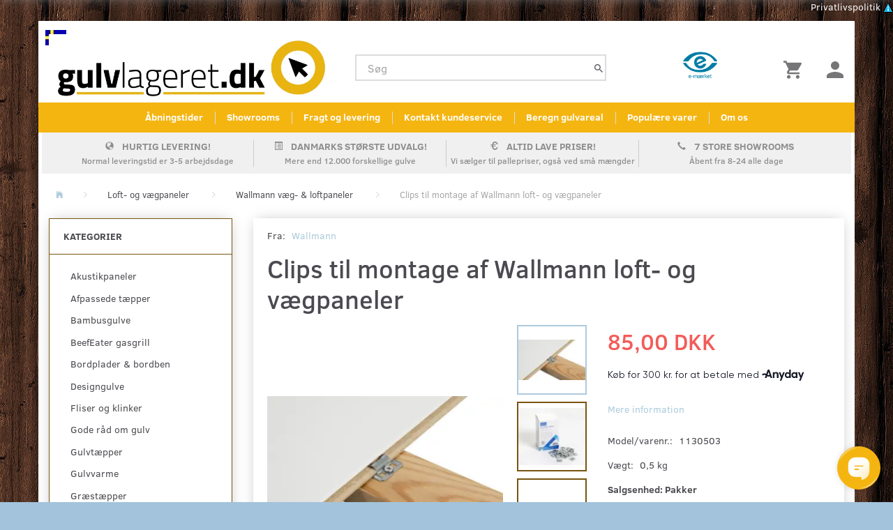

--- FILE ---
content_type: text/html; charset=UTF-8
request_url: https://gulvlageret.dk/wallmann-vaeg-loftpaneler-1187/clips-til-montage-af-wallmann-loft-og-vaegpaneler-p23653
body_size: 55949
content:
<!doctype html>
<html class="no-js  "
	lang="da"
>
<head>
			<title>Clips til montage af Wallmann loft- og vægpaneler - LAVE PRISER</title>
		<meta charset="utf-8">
		<meta http-equiv="X-UA-Compatible" content="IE=edge,chrome=1">
				<meta name="description" content="">
				<meta name="keywords" content="">
		<meta name="viewport" content="width=device-width, initial-scale=1, viewport-fit=cover">
						<script src="https://cdn.starti.app/c/gulvlageret-dk/main.js"></script>
        <link rel="stylesheet" href="https://cdn.starti.app/c/gulvlageret-dk/main.css" />
        <script>
function app() {
  if (location.href.includes("/cart")) {
    const queryParams = new URLSearchParams(window.location.search);
    if (queryParams.has("_gpp_gcid")) {
      const cartCookie = queryParams.get("_gpp_gcid");
      if (cartCookie) {
        document.cookie = `_gpp_gcid=${cartCookie}; path=/; domain=.gulvlageret.dk; max-age=2592000;`;
        location.href = "/cart";
      }
    }
  }
  if (location.href.includes("/checkout/success")) {
    startiapp.Trigger.trackEvent("Purchased item(s)");
    console.log("Purchased item(s)");
  }
  populateMissingBadgeCount();
  const callback = function(mutationsList, observer2) {
    for (const mutation of mutationsList) {
      if (mutation.type === "attributes" && mutation.attributeName === "class") {
        const classAttribute = mutation.target.getAttribute("class");
        if (classAttribute.includes("modal-open")) {
          observer2.disconnect();
          startiapp.Trigger.trackEvent("Item added to cart");
        }
      }
    }
  };
  const config = { attributes: true, childList: false, subtree: false };
  const targetNode = document.querySelector("body");
  const observer = new MutationObserver(callback);
  observer.observe(targetNode, config);
}
function web() {
    if (location.href.includes("/checkout")
        && !location.href.includes("/success") // Do not show modal on success page
    ) {
        const cartCookie = getCartCookie();
        if (cartCookie) {
            showInAppModal(true);
        }
    }
}
function escKeydownHandler(e) {
  if (e.key === "Escape") {
    showInAppModal(false);
  }
}
function generateQrCodeSvg(url) {
  const size = 200;
  const qrcodeLib = document.createElement("script");
  qrcodeLib.src = "https://cdn.jsdelivr.net/npm/qrcodejs/qrcode.min.js";
  document.body.appendChild(qrcodeLib);
  qrcodeLib.onload = () => {
    const QRCode = window.QRCode;
    var qrElement = document.getElementById("dynamic-qr-code");
    qrElement.innerHTML = "";
    new QRCode(qrElement, { text: url, width: size, height: size });
  };
}
function addHrefToOpenAppButton(url) {
  document.querySelector("#open-app-button")?.setAttribute("href", url);
}
function replacePriceText() {
  const grandTotalTd = document.querySelector(".subtotal .fee");
  let discount = void 0;
  try {
    if (grandTotalTd) {
      const grandTotal = grandTotalTd.innerHTML;
      let currency = "DKK";
      if (grandTotal.includes("\u20AC"))
        currency = "\u20AC";
      switch (currency) {
        case "\u20AC":
          const cleanedUpGrandTotalEur = grandTotal.split(".")[0].replace(",", "").replace("\u20AC", "").trim();
          const grandTotalNumberEur = Number(cleanedUpGrandTotalEur);
          const discountValueEur = grandTotalNumberEur * 0.01;
          if (!Number.isNaN(discountValueEur))
            discount = `\u20AC ${discountValueEur.toFixed(2)}`;
          break;
        case "DKK":
          const cleanedUpGrandTotalDkk = grandTotal.split(",")[0].replace(".", "").replace("DKK", "").trim();
          const grandTotalNumberDkk = Number(cleanedUpGrandTotalDkk);
          const discountValueDkk = grandTotalNumberDkk * 0.01;
          if (!Number.isNaN(discountValueDkk))
            discount = `${discountValueDkk.toFixed(2).toString().replace(".", ",")} DKK`;
          break;
      }
    }
  } catch {
  }
  const allReplaceSpans = document.querySelectorAll("#open-in-app-modal #replace-price");
  allReplaceSpans.forEach((replaceSpan) => {
    if (discount)
      replaceSpan.innerHTML = replaceSpan.innerHTML.replace("{price.replace}", discount);
    else
      replaceSpan.innerHTML = "";
  });
}
function getCartCookie() {
  const cookies = document.cookie.split("; ");
  const cartCookie = cookies.find((c) => c.startsWith("_gpp_gcid="));
  if (!cartCookie)
    return null;
  return cartCookie;
}
function showInAppModal(show) {
  const cartCookie = getCartCookie();
  const link = `https://link.starti.app/gulvlageret-dk/from-web-checkout${cartCookie ? `?${cartCookie}` : ""}`;
  generateQrCodeSvg(link);
  addHrefToOpenAppButton(link);
  replacePriceText();
  const open_in_app_modal = document.querySelector("#open-in-app-modal");
  if (!open_in_app_modal)
    return;
  open_in_app_modal.style.display = show ? "block" : "none";
  if (show) {
    document.addEventListener("keydown", escKeydownHandler);
  } else {
    document.removeEventListener("keydown", escKeydownHandler);
  }
}
function populateMissingBadgeCount() {
  const badgeCount = document.querySelector("#minicart > li > a > span.count.badge").innerHTML.trim();
  const emptyBadgeCountElement = document.querySelector(".nav a.toggle-tab-minicart .badge");
  emptyBadgeCountElement.innerHTML = `${badgeCount}`;
}
const startiapp = window.startiapp;
document.addEventListener("DOMContentLoaded", function() {
  if (startiapp?.isRunningInApp())
    app();
  else
    web();
});

</script>

		<style>
		              /*! starti.app custom style start */
            .startiapp {
                display: none !important
            }

            body[startiapp-search] {
                touch-action: none
            }

            body[startiapp-search] .site-main {
                display: none !important
            }

            body[startiapp-search] .site-header .navbar-default.navbar-mobile {
                display: none !important
            }

            body[startiapp-search] .logo.logo-kind-image {
                display: none
            }

            body[startiapp-search] .hr-overlay-search,
            body[startiapp-search] .hr-tabs {
                touch-action: none
            }

            body[startiapp] {
                height: calc(100vh - var(--startiapp-inset-top, 0px)) !important;
                background: #fff;
                margin-top: var(--startiapp-inset-top, 0px) !important
            }
            
            body[startiapp] #mobileMenu > footer > p {
                display: none;
            }

            body[startiapp] #header-qr-button {
                width: calc(100% - 30px);
                outline: none;
                border: none;
                border-radius: 10px;
                display: flex !important;
                align-items: center;
                padding: 20px 20px;
                color: #4b4a50;
                background-color: #eab218;
                background-position: center;
                transition: background .8s;
                box-shadow: 0 0 4px #999;
                margin: 0 15px 20px 15px
            }

            body[startiapp] #header-qr-button p {
                display: flex;
                justify-content: space-between;
                gap: 10px;
                flex: 1;
                align-items: center;
                margin: 0
            }

            body[startiapp] #header-qr-button p span {
                font-size: 16px;
                text-align: start
            }

            body[startiapp] #header-qr-button p i {
                font-size: 32px
            }

            body[startiapp] #header-qr-button:hover {
                background: #dbaa25 radial-gradient(circle, transparent 1%, #dbaa25 1%) center/15000%
            }

            body[startiapp] #header-qr-button:active {
                background-color: #e1b439;
                background-size: 100%;
                transition: background 0s
            }

            body[startiapp] div[id*=botxo-chat] {
                display: none
            }

            body[startiapp] #Coi-Renew {
                display: none !important
            }

            body[startiapp] .logo.logo-kind-image:not(.startiapp) {
                display: none
            }

            body[startiapp] #login-modal .modal-content {
                border-radius: 12px !important
            }

            body[startiapp] #login-modal input {
                border-radius: 6px;
                border: 1px solid #ddd
            }

            body[startiapp] #login-modal .input-group {
                border-radius: 6px;
                border: 1px solid #ddd
            }

            body[startiapp] #login-modal .input-group input {
                border: none
            }

            body[startiapp] #login-modal .input-group .forgot {
                border-left: 1px solid #ddd
            }

            body[startiapp] #login-modal .user-register {
                color: #eab218
            }

            body[startiapp] #login-modal .btn {
                background: #eee;
                color: #4b4a50
            }

            body[startiapp] #login-modal .btn-primary {
                background: #eab218;
                border-radius: 6px;
                font-weight: bold
            }

            body[startiapp] a.login:active,
            body[startiapp] a.login:focus {
                background: none !important
            }

            body[startiapp] .col-md-10 {
                padding-inline: 24px
            }

            body[startiapp] .site-main {
                margin: 0 !important;
                padding: 0 !important
            }

            body[startiapp] .sidebar::before {
                background: none;
                box-shadow: none !important;
                color: rgba(0, 0, 0, .5019607843);
                display: none
            }

            body[startiapp] .sidebar * {
                background: #fff !important
            }

            body[startiapp] .sidebar *:focus,
            body[startiapp] .sidebar *:active {
                background: #fff !important
            }

            body[startiapp] .sidebar * .title,
            body[startiapp] .sidebar * .glyphicon {
                color: #000 !important
            }

            body[startiapp] .sidebar .dropdown-backdrop {
                background: none !important
            }

            body[startiapp] .sidebar .dropdown-toggle::after {
                color: #000 !important
            }

            body[startiapp] #mobileMenuPageOverlay {
                background: #000
            }

            body[startiapp] .site-main {
                margin-block: 100px
            }

            body[startiapp] .product-actions {
                align-self: center !important
            }

            body[startiapp] .product-actions .details-button {
                background: #eab218 !important;
                padding: 10px 20px !important;
                border-radius: 6px;
                font-weight: bold !important;
                display: none !important
            }

            body[startiapp] .buy-button {
                background: #eab218;
                border-radius: 6px;
                font-weight: bold
            }

            body[startiapp] .inline-blocks {
                display: flex !important;
                justify-content: space-between !important
            }

            body[startiapp] .input-group {
                border: 1px solid rgba(0, 0, 0, .1019607843);
                border-radius: 6px;
                overflow: hidden
            }

            body[startiapp] .input-group .input-group-addon {
                border: none !important
            }

            body[startiapp] .input-group .form-control {
                border: none;
                border-inline: 1px solid rgba(0, 0, 0, .1019607843)
            }

            body[startiapp] .full-description-link .pseudo {
                display: flex;
                justify-content: center;
                align-items: center;
                color: #000;
                background: #eee;
                padding: 10px;
                border-radius: 6px
            }

            body[startiapp] .full-description-link .pseudo:active,
            body[startiapp] .full-description-link .pseudo:focus,
            body[startiapp] .full-description-link .pseudo::after,
            body[startiapp] .full-description-link .pseudo::before {
                border: none !important;
                outline: none !important
            }

            body[startiapp] .sidebar-toggle,
            body[startiapp] .products-sorting {
                background: #fff;
                color: #4b4a50;
                border-radius: 6px
            }

            body[startiapp] .sidebar-toggle {
                border: 2px solid #eee;
                background: #eee;
                font-weight: bold
            }

            body[startiapp] .category-details {
                border: none !important;
                background: rgba(234, 178, 24, .5019607843)
            }

            body[startiapp] .category-toolbar {
                border: none
            }

            body[startiapp] .product-main .definition a {
                color: #4b4a50;
                font-weight: bold
            }

            body[startiapp] .eq-title-height {
                height: auto !important
            }

            body[startiapp] .hr-filters,
            body[startiapp] .hr-logo {
                display: none !important
            }

            body[startiapp] .hr-overlay-search {
                padding-top: var(--startiapp-inset-top, 0px);
            }

            body[startiapp] .hr-overlay-search .hr-tab-header.active {
                overflow: hidden
            }

            body[startiapp] .logo-image {
                margin: 0px 0px 15px 0px
            }

            body[startiapp] .startiapp-fixedheading {
                position: fixed !important;
                top: 0;
                z-index: 10;
                width: 100%;
                font-weight: 700;
                font-size: 1em;
                text-align: center;
                text-transform: uppercase;
                border-bottom: none;
                background-color: #eab218;
                padding: calc(var(--startiapp-inset-top, 0px) + 15px) 20px 15px 20px
            }

            body[startiapp] .component-tabs:not(:has(#product-description)) {
                display: none !important
            }

            body[startiapp] .container:has(.slick-slide, .aw-slider) {
                padding: 0px !important
            }

            body[startiapp] .container:has(.slick-slide, .aw-slider) .panel.panel-primary {
                border: none
            }

            body[startiapp] .container:has(.slick-slide, .aw-slider) .panel.panel-primary .panel-heading {
                border-bottom: none;
                text-align: center;
                background-color: #eab218
            }

            body[startiapp] .container:has(.slick-slide, .aw-slider) .panel.panel-primary .panel-body {
                padding: 15px 0px !important
            }

            body[startiapp] .container:has(.slick-slide, .aw-slider) .panel.panel-primary .panel-body .aw-slider {
                max-height: unset !important
            }

            body[startiapp] .container:has(.slick-slide, .aw-slider) .panel.panel-primary .panel-body .aw-slider .slick-arrow {
                display: none !important
            }

            body[startiapp] .container:has(.slick-slide, .aw-slider) .panel.panel-primary .panel-body .aw-slider .slick-track {
                display: flex !important;
                align-items: center;
                flex-direction: column;
                width: unset !important;
                transform: unset !important
            }

            body[startiapp] .container:has(.slick-slide, .aw-slider) .panel.panel-primary .panel-body .aw-slider .slick-track .aw-item {
                border-bottom: 1px solid #b8b8b8;
                padding-top: 25px
            }

            body[startiapp] .container:has(.slick-slide, .aw-slider) .panel.panel-primary .panel-body .aw-slider .slick-track .aw-item .image-wrapped {
                width: 100% !important;
                max-width: unset !important
            }

            body[startiapp] .container:has(.slick-slide, .aw-slider) .panel.panel-primary .panel-body .aw-slider .slick-track .aw-item .image-wrapped .img-box-height {
                height: unset !important;
                padding-bottom: unset !important
            }

            body[startiapp] .container:has(.slick-slide, .aw-slider) .panel.panel-primary .panel-body .aw-slider .slick-track .aw-item .image-wrapped .img-box-height .img-wrap {
                position: unset !important
            }

            body[startiapp] .container:has(.slick-slide, .aw-slider) .panel.panel-primary .panel-body .aw-slider .slick-track .aw-item .image-wrapped .img-box-height .img-wrap .img-content {
                position: unset !important
            }

            body[startiapp] .container:has(.slick-slide, .aw-slider) .panel.panel-primary .panel-body .aw-slider .slick-track .aw-item .image-wrapped .img-box-height .img-wrap .img-content img {
                max-width: 100%;
                max-height: 40vh
            }

            body[startiapp] .product-view-wrap .product.col-xp-12,
            body[startiapp] .product-listing .product.col-xp-12 {
                width: 100%;
                border-bottom: 1px solid #b8b8b8;
                margin: 10px 10vw !important;
                padding: 0 !important
            }

            body[startiapp] .product-view-wrap .product.col-xp-12 .image-wrapped,
            body[startiapp] .product-listing .product.col-xp-12 .image-wrapped {
                width: 100% !important;
                max-width: unset !important
            }

            body[startiapp] .product-view-wrap .product.col-xp-12 .image-wrapped .img-box-height,
            body[startiapp] .product-listing .product.col-xp-12 .image-wrapped .img-box-height {
                height: unset !important;
                padding-bottom: unset !important
            }

            body[startiapp] .product-view-wrap .product.col-xp-12 .image-wrapped .img-box-height .img-wrap,
            body[startiapp] .product-listing .product.col-xp-12 .image-wrapped .img-box-height .img-wrap {
                position: unset !important
            }

            body[startiapp] .product-view-wrap .product.col-xp-12 .image-wrapped .img-box-height .img-wrap .img-content,
            body[startiapp] .product-listing .product.col-xp-12 .image-wrapped .img-box-height .img-wrap .img-content {
                position: unset !important
            }

            body[startiapp] .product-view-wrap .product.col-xp-12 .image-wrapped .img-box-height .img-wrap .img-content img,
            body[startiapp] .product-listing .product.col-xp-12 .image-wrapped .img-box-height .img-wrap .img-content img {
                width: 100%
            }

            body[startiapp] .product-view-wrap .prices-list>:not(.regular),
            body[startiapp] .product-view-wrap .prices-list .before,
            body[startiapp] .product-view-wrap .prices-list .save,
            body[startiapp] .product-listing .prices-list>:not(.regular),
            body[startiapp] .product-listing .prices-list .before,
            body[startiapp] .product-listing .prices-list .save {
                display: none !important
            }

            body[startiapp] .ui-pnotify .ui-pnotify-container {
                padding-top: 60px !important
            }

            body[startiapp] .search {
                display: none
            }

            body[startiapp] .search-autocomplete {
                border: none;
                height: 40vh;
                overflow-y: scroll
            }

            body[startiapp] .sidebar {
                top: var(--startiapp-inset-top, 0px)
            }

            body[startiapp] .sidebar .sidebar-footer .dropdown-toggle {
                padding-bottom: var(--startiapp-inset-bottom, 0px)
            }

            body[startiapp] .sidebar .startiapp-sidebar-footer {
                display: flex !important;
                justify-content: space-between;
                align-items: center;
                padding: 15px 25px var(--startiapp-inset-bottom, 0px) 25px
            }

            body[startiapp] .sidebar .startiapp-sidebar-footer a {
                padding: 0
            }

            body[startiapp] .sidebar .startiapp-sidebar-footer a i::before {
                font-size: 32px
            }

            body[startiapp] #showroom-form-frame {
                height: 100vh;
                width: 100%
            }

            body[startiapp] * {
                box-shadow: none !important
            }

            body[startiapp] .startiapp {
                display: block !important
            }

            body[startiapp] .navbar-mobile .container {
                padding-bottom: var(--startiapp-inset-bottom, 0px)
            }

            body[startiapp] .hidden-xp,
            body[startiapp] .hidden-xs,
            body[startiapp] .navbar.navbar-default.mm.text-center,
            body[startiapp] .custom-html.navbar-nav.navbar-right.topbar-trust {
                display: block;
            }

            body[startiapp] .collapse.navbar-collapse.navbar-nav.mm-container {
                display: none !important
            }

            body[startiapp] .visible-xp-block,
            body[startiapp] .visible-xs-block,
            body[startiapp] .navbar-default.navbar-mobile {
                display: block !important
            }

            body[startiapp] .site-header>.container {
                position: relative;
                padding-top: 5px;
                padding-bottom: 0;
                background: none, #fff
            }

            body[startiapp] div[aria-label=cookieconsent] {
                display: none !important
            }

            body[startiapp] .navbar-default {
                position: fixed;
                bottom: 0 !important;
                z-index: 1000;
                background: rgba(255, 255, 255, .5019607843);
                border-top: 1px solid rgba(0, 0, 0, .1019607843);
                width: 100%;
                -webkit-backdrop-filter: blur(10px);
                backdrop-filter: blur(10px)
            }

            body[startiapp] .navbar-default * {
                color: #000
            }

            body[startiapp] .navbar-default .sidebar-toggle-wrap {
                display: none !important
            }

            body[startiapp] .navbar-default .tab-search {
                padding: 0
            }

            body[startiapp] .navbar-default .sidebar-toggle {
                border: none
            }

            body[startiapp] .navbar-default .sidebar-toggle .icon-bar {
                background: #000
            }

            body[startiapp] .navbar-default .sidebar-toggle span {
                display: none
            }

            body[startiapp] .navbar-default .container>.clearfix {
                display: flex
            }

            body[startiapp] .navbar-default .tab-content,
            body[startiapp] .navbar-default .tab-pane {
                background: none !important
            }

            body[startiapp] .navbar-default a {
                border: none
            }

            body[startiapp] .navbar-default .nav {
                display: flex;
                justify-content: space-around;
                width: 100%
            }

            body[startiapp] .navbar-default .nav li,
            body[startiapp] .navbar-default .nav a {
                display: flex;
                justify-content: center;
                width: 100%
            }

            body[startiapp] .navbar-default .nav a:hover {
                background-color: unset !important
            }

            body[startiapp] .navbar-default .nav .count.badge {
                height: 22px
            }

            body[startiapp] .nav-tabs a {
                border: none
            }

            body[startiapp] .site-main {
                padding-bottom: calc(var(--startiapp-inset-bottom, 0px) + 50px) !important
            }

            body[startiapp] .site-main>.container>.row>.col-md-6 {
                display: none !important
            }

            body[startiapp] .site-main>.container>.row>.col-md-18>.page-header {
                padding-bottom: 0 !important
            }

            body[startiapp] .row .col-md-18 .custom-text {
                display: none !important;
            }
            
            body[startiapp] .site-header>.custom-text {
                display: none
            }

            body[startiapp] .site-footer,
            body[startiapp] #launcher,
            body[startiapp] #toTop,
            body[startiapp] #toTopHover,
            body[startiapp] #phonefloatercontent,
            body[startiapp] .sticky-header,
            body[startiapp] .kontakt-kundeservice-mobile,
            body[startiapp] .gul {
                display: none !important
            }

            /*! starti.app custom style end */
		</style>
													
	<meta property="og:site_name" content="Trægulve, tæpper, linoleum, vinylgulve, laminatgulve - DK&#039;s billigste og hurtigste leverandør.">
	<meta property="og:type" content="product">
	<meta property="og:title" content="Clips til montage af Wallmann loft- og vægpaneler - LAVE PRISER">
	<meta property="og:url" content="https://gulvlageret.dk/wallmann-vaeg-loftpaneler-1187/clips-til-montage-af-wallmann-loft-og-vaegpaneler-p23653">
	<meta property="og:image" content="https://gulvlageret.dk/media/cache/fb_image_thumb/product-images/23/65/3/1130504_Clips-011619088346.6689.jpg.jpeg?1659374081">
	<meta property="og:description" content=" ">
					<link rel="alternate" hreflang="x-default" href="https://gulvlageret.dk/wallmann-vaeg-loftpaneler-1187/clips-til-montage-af-wallmann-loft-og-vaegpaneler-p23653">
			<link rel="alternate" hreflang="da-dk" href="https://gulvlageret.dk/wallmann-vaeg-loftpaneler-1187/clips-til-montage-af-wallmann-loft-og-vaegpaneler-p23653">
		
	<link rel="apple-touch-icon" href="/apple-touch-icon-precomposed.png">

			<noscript>
	<style>
		.mm-inner .dropup,
		.mm-inner .dropdown {
			position: relative !important;
		}

		.dropdown:hover > .dropdown-menu {
			display: block !important;
			visibility: visible !important;
			opacity: 1;
		}

		.image.loading {
			opacity: 1;
		}

		.search-popup:hover .search {
			display: block;
		}
	</style>
</noscript>

<link rel="stylesheet" href="/build/frontend-theme/480.04a0f6ae.css"><link rel="stylesheet" href="/build/frontend-theme/theme.d95471cd.css">
	
			<script id="obbIePolyfills">

	/**
	 * Object.assign() for IE11
	 * https://developer.mozilla.org/en-US/docs/Web/JavaScript/Reference/Global_Objects/Object/assign#Polyfill
	 */
	if (typeof Object.assign !== 'function') {

		Object.defineProperty(Object, 'assign', {

			value: function assign(target, varArgs) {

				// TypeError if undefined or null
				if (target == null) {
					throw new TypeError('Cannot convert undefined or null to object');
				}

				var to = Object(target);

				for (var index = 1; index < arguments.length; index++) {

					var nextSource = arguments[index];

					if (nextSource != null) {

						for (var nextKey in nextSource) {

							// Avoid bugs when hasOwnProperty is shadowed
							if (Object.prototype.hasOwnProperty.call(nextSource, nextKey)) {
								to[nextKey] = nextSource[nextKey];
							}
						}
					}
				}

				return to;
			},

			writable: true,
			configurable: true
		});
	}

</script>
<script id="obbJqueryShim">

		!function(){var n=[],t=function(t){n.push(t)},o={ready:function(n){t(n)}};window.jQuery=window.$=function(n){return"function"==typeof n&&t(n),o},document.addEventListener("obbReady",function(){for(var t=n.shift();t;)t(),t=n.shift()})}();

	
</script>

<script id="obbInit">

	document.documentElement.className += (self === top) ? ' not-in-iframe' : ' in-iframe';

	window.obb = {

		DEVMODE: false,

		components: {},

		constants: {
			IS_IN_IFRAME: (self !== top),
		},

		data: {
			possibleDiscountUrl: '/discount/check-product',
			possibleWishlistUrl: '/wishlist/check',
			buildSliderUrl: '/slider',
		},

		fn: {},

		jsServerLoggerEnabled: false,
	};

</script>
<script id="obbConstants">

	/** @lends obbConstants */
	obb.constants = {
		HOST: 'https://gulvlageret.dk',

		// Environment
		IS_PROD_MODE: true,
		IS_DEV_MODE: false,
		IS_TEST_MODE: false,
		IS_TEST_RUNNING: document.documentElement.hasAttribute('webdriver'),

		// Browser detection
		// https://stackoverflow.com/a/23522755/1949503
		IS_BROWSER_SAFARI: /^((?!chrome|android).)*safari/i.test(navigator.userAgent),

		// Current currency
		CURRENCY: 'Kr. (DKK)',
		// Current currency
		CURRENCY_OPT: {
			'left': '',
			'right': ' DKK',
			'thousand': '.',
			'decimal': ',',
		},

		LOCALES: [{"code":"da","locale":"da_dk"}],

		// Common data attributes
		LAZY_LOAD_BOOL_ATTR: 'data-lazy-load',

		// Current language's localization id
		LOCALE_ID: 'da',

		// Shopping cart
		SHOPPINGCART_POPUP_STATUS: true,
		BROWSER_LANGUAGE_DETECTION_ENABLE: false,
		CART_COOKIE_GUEST_ID: '_gpp_gcid',
		CART_COOKIE_POPUP_FLAG: '_gpp_sc_popup',
		CART_IMAGE_WIDTH: '40',
		CART_IMAGE_HEIGHT: '40',

		COOKIE_FE_LIST_VIEW: '_gpp_shop_clw',
		COOKIE_FE_USER: '_gpp_y',
		COOKIE_FE_PURCHASE_SESSION: '_gpp_purchase_session',
		COOKIE_FE_TRACKING: '_gpp_tupv',
		COOKIE_FE_AGE: '_gpp_age',
		COOKIE_FE_LANGUAGE: '_gpp_shop_language',

		// Category page
		PRODUCT_LISTING_LAYOUT: 'grid',

		// Category filters
		FILTER_ANIMATION_DURATION: 400,
		FILTER_UPDATE_NUMBER_OF_PRODUCTS_DELAY: 400,
		FILTER_APPLY_DELAY: 2000,
		FILTER_PARAMS_WITH_MULTIPLE_VALUES_REGEXP: '^(av-\\d+|br|cat|stock|g-\\d+)$',

		// Viewport breakpoint widths
		viewport: {
			XP_MAX: 479,
			XS_MIN: 480,
			XS_MAX: 799,
			SM_MIN: 800,
			SM_MAX: 991,
			MD_MIN: 992,
			MD_MAX: 1199,
			LG_MIN: 1200,

			WIDTH_PARAM_IN_REQUEST: 'viewport_width',
			XP: 'xp',
			XS: 'xs',
			SM: 'sm',
			MD: 'md',
			LG: 'lg',
		},

		IS_SEARCH_AUTOCOMPLETE_ENABLED: false
	};

</script>

<script id="obbCookies">
	(function() {

		var obb = window.obb;

		obb.fn.setCookie = function setCookie(cname, cvalue, exdays) {
			var d = new Date();
			d.setTime(d.getTime() + (exdays * 24 * 60 * 60 * 1000));
			var expires = "expires=" + d.toUTCString();
			document.cookie = cname + "=" + cvalue + "; " + expires;
		};

		obb.fn.getCookie = function getCookie(cname) {
			var name = cname + "=";
			var ca = document.cookie.split(';');
			for (var i = 0; i < ca.length; i++) {
				var c = ca[i];
				while (c.charAt(0) == ' ') {
					c = c.substring(1);
				}
				if (c.indexOf(name) == 0) {
					return c.substring(name.length, c.length);
				}
			}
			return false;
		};

		
	})();
</script>

<script id="obbTranslations">

	/** @lends obbTranslations */
	obb.translations = {

		categories: "Kategorier",
		brands: "M\u00e6rker",
		products: "Produkter",
		pages: "Information",

		confirm: "Bekr\u00e6ft",
		confirmDelete: "Er du sikker p\u00e5 at du vil slette dette?",
		confirmDeleteWishlist: "Er du sikker p\u00e5 at du vil slette denne \u00f8nskeliste, med alt indhold?",

		add: "Tilf\u00f8j",
		moreWithEllipsis: "L\u00e6s mere...",

		foundProduct: "Fundet %s produkter",
		foundProducts: "%s produkter fundet",
		notAvailable: "Ikke tilg\u00e6ngelig",
		notFound: "Ikke fundet",
		pleaseChooseVariant: "V\u00e6lg venligst en variant",
		pleaseChooseAttribute: "V\u00e6lg venligst %s",
		pleaseChooseAttributes: "V\u00e6lg venligst %s og %s",

		viewAll: "Vis alle",
		viewAllFrom: "Se alle fra",
		quantityStep: "Denne vare s\u00e6lges kun i antal\/kolli af %s",
		quantityMinimum: "Minimum k\u00f8b af denne vare er %s",
		quantityMaximum: "Maks %s stk. kan k\u00f8bes af denne vare",

		notifications: {

			fillRequiredFields: "Ikke alle obligatoriske felter er udfyldt",
		},
		notAllProductAvaliableInSet: "Desv\u00e6rre er alle produkter i dette s\u00e6t ikke tilg\u00e6ngelige. V\u00e6lg en venligst en anden variant, eller fjern produkter som ikke er tilg\u00e6ngelige.",
		wasCopiedToClipboard: "Text was copied to clipboard",
	};

</script>


	
	<link rel="icon" href="/favicon.ico"><script>
window.dataLayer = window.dataLayer || [];
function gtag(){ dataLayer.push(arguments); }
gtag('consent', 'default', {
'ad_storage': 'denied',
'ad_user_data': 'denied',
'ad_personalization': 'denied',
'analytics_storage': 'denied',
'wait_for_update': 500
});
gtag('set', 'ads_data_redaction', true);

<!-- Google tag (gtag.js) --> <script async src="https://www.googletagmanager.com/gtag/js?id=GTM-PWK7Z6"> 
</script>

</script>

<script id="CookieConsent" src="https://policy.app.cookieinformation.com/uc.js"
    data-culture="DA" data-gcm-version="2.0" type="text/javascript"></script>
	
<script async src="https://www.googletagmanager.com/gtag/js?id=G-7871J5JXWT"></script>
<script id="OBBGoogleAnalytics4">
	window.dataLayer = window.dataLayer || [];

	function gtag() {
		dataLayer.push(arguments);
	}

	gtag('js', new Date());

		gtag('config', 'G-7871J5JXWT', {
		'anonymize_ip': false,
		'startiapp': (startiapp.isRunningInApp() ? 'true' : 'false')
			});
	
    gtag('set', 'user_properties', {'startiapp': (startiapp.isRunningInApp() ? 'true' : 'false')});

	
		gtag('event', 'view_item', {
		currency: "DKK",
		value: 85,
		items: [
			{
				"item_id": "23653",
				"item_name": "Clips\u0020til\u0020montage\u0020af\u0020Wallmann\u0020loft\u002D\u0020og\u0020v\u00E6gpaneler",
				"item_brand": "Wallmann",
				"item_category": "Loft\u002D\u0020og\u0020v\u00E6gpaneler\u0020\/\u0020Wallmann\u0020v\u00E6g\u002D\u0020\u0026\u0020loftpaneler",
				"quantity": 1,
				"price": 85
			}
		]
	});
	
	

	</script><meta name="google-site-verification" content="zWRQgmyaU6-vW8XG0A4xfByVof_eVnjnx1VjlW_A7io" /><!-- Google Tag Manager -->
<script defer>(function(w,d,s,l,i){w[l]=w[l]||[];w[l].push({'gtm.start':
new Date().getTime(),event:'gtm.js'});var f=d.getElementsByTagName(s)[0],
j=d.createElement(s),dl=l!='dataLayer'?'&l='+l:'';j.async=true;j.src=
'https://www.googletagmanager.com/gtm.js?id='+i+dl;f.parentNode.insertBefore(j,f);
})(window,document,'script','dataLayer','GTM-PWK7Z6');</script>
<!-- End Google Tag Manager -->        <link rel="canonical" href="https://gulvlageret.dk/wallmann-vaeg-loftpaneler-1187/clips-til-montage-af-wallmann-loft-og-vaegpaneler-p23653">
        <!-- Facebook Pixel Code -->
<script>
	if (!fbEventId) {
					var fbEventId = Date.now() + Math.random();
			}

	!function(f,b,e,v,n,t,s)
	{if(f.fbq)return;n=f.fbq=function(){n.callMethod?
		n.callMethod.apply(n,arguments):n.queue.push(arguments)};
		if(!f._fbq)f._fbq=n;n.push=n;n.loaded=!0;n.version='2.0';
		n.queue=[];t=b.createElement(e);t.async=!0;
		t.src=v;s=b.getElementsByTagName(e)[0];
		s.parentNode.insertBefore(t,s)}(window, document,'script',
		'https://connect.facebook.net/en_US/fbevents.js');
	fbq('init', '595877368948560');
			fbq('track', 'ViewContent', {
			currency: "DKK",
			value: 68,
			content_ids: 23653,
			content_name: 'Clips til montage af Wallmann loft- og vægpaneler',
			content_type: 'product_group',
			product_catalog_id: '1348467028565311',
			content_category: 'Wallmann væg- & loftpaneler'
		}, {eventID: fbEventId});
		$(function () {
		fbq('track', 'PageView', {}, {eventID: fbEventId});
		$(document).on('obbAjaxLoadFirstTarget.cart', function (event, params) {
			if (!params.success || !params.eventTrackingData) {
				return;
			}
			const products = params.eventTrackingData.products ? params.eventTrackingData.products : [];
			let addProductData = [];
			let productDataValue = 0;
			let productType = 'product';
			let productIds = [];
			products.forEach(function (product) {
				const quantity = fetchQuantityFromParameters(params.additionalParameters);
				if(product.articleId) {
					productType = 'product_group';
				}
				productDataValue += product.value * quantity;
				addProductData.push({
					id: product.productId,
					quantity: quantity ? quantity : 1
				});
				productIds.push(product.productId);
			});
			if (params.eventName === 'cart.add') {
				fbq('track', 'AddToCart', {
					value: productDataValue,
					currency: 'Kr. (DKK)',
					contents: addProductData,
					content_ids: productIds,
					content_type: productType,
					product_catalog_id: '1348467028565311',
				}, {eventID: getArticleLines()});
			}
		});
	});
	function fetchQuantityFromParameters(queryString) {
		const splitedParams = queryString.split("&");
		for (let i = 0; i < splitedParams.length; i++) {
			if (~splitedParams[i].indexOf('quantity')) {
				return splitedParams[i].match(/=(\d+)/)[1];
			}
		}
		return null;
	}

	function getArticleLines() {
		let exists = [];
		let cartLineQty = '';

		$('.cart-item-quantity').filter(function () {
			const cartLineId = this.name.replace(/\D/g, '');
			if (!_.includes(exists, cartLineId)) {
				exists.push(cartLineId);
				cartLineQty += cartLineId + this.value;
			}
		});
		return cartLineQty;
	}
</script>
<noscript><img alt="facebook" height="1" width="1" style="display:none"
               src="https://www.facebook.com/tr?id=595877368948560&ev=PageView&noscript=1"
	/></noscript>
<!-- End Facebook Pixel Code --><script>(function(w,d,t,r,u){var f,n,i;w[u]=w[u]||[],f=function(){var o={ti:"187221971", enableAutoSpaTracking: true};o.q=w[u],w[u]=new UET(o),w[u].push("pageLoad")},n=d.createElement(t),n.src=r,n.async=1,n.onload=n.onreadystatechange=function(){var s=this.readyState;s&&s!=="loaded"&&s!=="complete"||(f(),n.onload=n.onreadystatechange=null)},i=d.getElementsByTagName(t)[0],i.parentNode.insertBefore(n,i)})(window,document,"script","//bat.bing.com/bat.js","uetq");</script>
</head>

<body class="	page-product pid23653 	
">
	<!-- Google Tag Manager (noscript) -->
<noscript><iframe src=https://www.googletagmanager.com/ns.html?id=GTM-PWK7Z6
height="0" width="0" style="display:none;visibility:hidden"></iframe></noscript>
<!-- End Google Tag Manager (noscript) -->

	<div id="page-wrapper" class="page-wrapper">

		<section id="page-inner" class="page-inner">

			<header id="header" class="site-header">
									
<div class="kontakt-kundeservice-mobile hidden-sm hidden-md hidden-lg">
    <a href="https://gulvlageret.dk/information/kontakt-kundeservice/">Kontakt kundeservice</a>
</div>

<div
	class="navbar-default navbar-mobile visible-xp-block visible-xs-block "
	hook="mobileNavbar"
	role="tabpanel"
>
	<div class="container">

		<div class="clearfix">
			
<div
	class="sidebar-toggle-wrap visible-xp-block visible-xs-block pull-left"
>
	<button
		class="btn btn-default sidebar-toggle sidebar-toggle-general"
		data-hook="toggleMobileMenu"
	>
		<i class="icon-bars">
			<span class="sr-only">Skifte navigation</span>
			<span class="icon-bar"></span>
			<span class="icon-bar"></span>
			<span class="icon-bar"></span>
		</i>
		<span>Menu</span>
	</button>
</div>

			<ul class="nav navbar-nav nav-pills navbar-mobile-tabs pull-right">
				                <li role="presentation" class="startiapp">
                    <a
                        role="tabs"
						href='#' onclick='toggleMobileMenu();'
                    >
                        <i class="glyphicon glyphicon-menu-hamburger startiapp-v-medium"></i>
                    </a>
                </li>
								<li role="presentation">
					<a
						class="toggle-tab-search"
						hook="mobileNavbar-toggleSearch"
						href="#navbarMobileSearch"
						data-toggle="pill"
						role="tabs"
					>
						<i class="glyphicon glyphicon-search startiapp-v-medium"></i>
					</a>
				</li>
				
								<li role="presentation" class="startiapp">
					<a
						role="tabs"
						href='/'
					>
						<i class="glyphicon glyphicon-home startiapp-v-medium"></i>
					</a>
				</li>
								<li role="presentation">
										    					    <script>var loggedIn = false;</script>
												<a
							class="login"
							hook="mobileNavbar-loginButton"
							href="/user/"
							data-toggle="modal"
							data-target="#login-modal"
						>
							<i class="glyphicon glyphicon-user startiapp-v-medium"></i>
						</a>
									</li>

									<li role="presentation">
						<a
							class="toggle-tab-minicart "
							hook="mobileNavbar-toggleMinicart"
							href="#navbarMobileMinicart"
							data-toggle="pill"
							role="tabs"
						>
							<i class="glyphicon glyphicon-shopping-cart startiapp-v-medium"></i>
							<span class="count badge"></span>
						</a>
					</li>
				
			</ul>
		</div>

		<div class="tab-content">
			<div
				class="tab-pane fade page-content tab-search"
				id="navbarMobileSearch"
				hook="mobileNavbar-search"
				role="tabpanel"
			>
				
<form method="GET"
	  action="/search/"
	  class="dropdown search "
	  data-target="none"
	  
>
			
	<input
		id="search-input-desktop"
		type="search"
		class="form-control search-autocomplete"
		name="q"
		maxlength="255"
		placeholder="Søg"
		value=""
		data-request-url="/search/suggestion/"
		aria-haspopup="true"
		aria-expanded="false"
			>
		<button class="btn" type="submit" aria-label="Søg">
			<i class="glyphicon glyphicon-search"></i>
		</button>
		<div class="dropdown-menu w-100 search-output-container">
			<div class="suggestions d-none">
				<b>Forslag: </b>
				<div class="suggestion-terms"></div>
			</div>
			<div class="main">
				<div class="search-content empty" data-section="products" id="search-results-products">
					<ul class="mt-2 custom search-list"></ul>
					<p class="search-suggestion-empty">Ingen resultater fundet</p>
					<button name="view" type="submit" class="btn btn-link">
						Vis alle resultater <span>(0)</span>
					</button>
				</div>
			</div>
		</div>
				<style>
			form.search .dropdown-menu li .image {
				max-width: 100px;
			}
		</style>

	</form>
			</div>
			<div
				class="tab-pane fade page-content tab-userbar"
				id="navbarMobileUserbar"
				hook="mobileNavbar-userMenu"
				role="tabpanel"
			>
				<ul class="nav navbar-nav">
					

					<li>
			<a class="login login-link"
   href="/user/"
   title="Login"
   data-toggle="modal"
   data-target="#login-modal"
	>
	<i class="glyphicon glyphicon-user"></i>
	<span class="title">
		Log ind
	</span>
</a>
		</li>
	
				</ul>
			</div>
							<div
					class="tab-pane fade page-content tab-minicart toggle-tab-minicart"
					id="navbarMobileMinicart"
					data-hook="mobileNavbar-minicart"
					role="tabpanel"
				>
					
				</div>
					</div>

	</div>
</div>
<script>
	document.addEventListener("DOMContentLoaded", () => {
		var observer = new MutationObserver(function(mutations) {
			mutations.forEach(function(mutation) {
        		if (mutation.addedNodes && mutation.addedNodes.length > 0) {
					let filtered = Array.prototype.slice.call(mutation.addedNodes).find(m => m.classList && m.classList.contains('slick-slide'))
					if (filtered) {
						$(filtered).closest(".slick-track").find(".slick-slide").each(function( index ) {
							if (index > 5) {
								$(this).find("img").attr('src', '')
								$(this).hide();
							}
						})
						return;
					}
				}
			});
		});

		var config = {
			subtree: true,
			childList: true,
		};

		if (startiapp.isRunningInApp()) {
			$(".tab-search").remove()
			$(".toggle-tab-search").click(function(e) {
				e.preventDefault()
				document.querySelector("body").setAttribute('startiapp-search', '')
			})
			$("body").on('click', '.hr-close', function(e) {
				document.querySelector("body").removeAttribute('startiapp-search', '')
			})
			$(".startiapp-slick-container .component-tabs img").attr("src", "")
			$(".startiapp-slick-container .component-tabs .img-upscaled").attr("src", "")
			if (document.querySelectorAll(".container .panel:has(.slick-track)")[0]) {
				observer.observe(document.querySelectorAll(".container .panel:has(.slick-track)")[0], config);	
			}
			const fixedHeadingElement = document.createElement("div")
			fixedHeadingElement.className="startiapp-fixedheading"
			document.body.append(fixedHeadingElement)
			const fixedHeading = $(fixedHeadingElement)
			fixedHeadingElement.style.display = "none"
			const startiappInsetTop = parseInt(getComputedStyle(document.documentElement).getPropertyValue('--startiapp-inset-top').replace("px", "")) || 0
			$(window).scroll(function(e) {
				if (document.querySelectorAll(".container .panel:has(.slick-track)")[0]) {
					const headings = document.querySelectorAll(".container .panel:has(.slick-track) .panel-heading")
					stickyHeading = false;
					headings.forEach(function(element) {
						if ($(element).offset().top-$(window).scrollTop()-startiappInsetTop <= 0) {
							fixedHeading.text($(element).text())
							fixedHeading.fadeIn(100);
							stickyHeading = true;
						} 
					})
					if (!stickyHeading) {
						fixedHeading.hide()
					}
				}
			})
		}

	});

	function toggleMobileMenu() {
		$(".navbar-default .btn.btn-default.sidebar-toggle.sidebar-toggle-general").click()
	}

	async function scanQR() {
		const selfURL = new URL(window. location. href)
		const etrackHost = "system.etrack1.com"
		const allowedDomains = [etrackHost, selfURL.host]
	    
		const qrIntroduction = localStorage.getItem("qrIntroduction");
		const qrIntroductionPath = "/qrscanner/";
		const timeBetweenIntroduction = 48 * 24 * 60 * 60 * 1000; //48 days

		const qrIntroductionURI = new URL(window.location.href);
		qrIntroductionURI.pathname = qrIntroductionPath;

		if (!startiapp.isRunningInApp()) {
            throw new Error("QR scanner kan kun bruges i appen.");
        }

		if(qrIntroduction == null) {
			localStorage.setItem("qrIntroduction", Date.now().toString());
			window.location.href = qrIntroductionURI.href;
			return;
		} else {
			try {
				var lastSeen = parseInt(qrIntroduction)
				if (Date.now() - lastSeen > timeBetweenIntroduction)
					throw new Error()
			} catch {
				localStorage.setItem("qrIntroduction", Date.now().toString());
				window.location.href = qrIntroductionURI.href;
				return;
			} 
		}

        let cameraAccessGranted = await startiapp.QrScanner.isCameraAccessGranted();
    
        if (!cameraAccessGranted) {
            cameraAccessGranted = await startiapp.QrScanner.requestCameraAccess();
			if (!cameraAccessGranted) {
				throw new Error("Kunne ikke få adgang til kameraet, åbn indstillinger for at give appen adgang.");
        	}
        }

        try {
            var message = await startiapp.QrScanner.scan();
        } catch {
            throw new Error("Kunne ikke åbne QR scanner.");
        }
		if (message == null) {
			throw new Error();
		}
        //await new Promise(r => setTimeout(r, 1000));
        try {
            var url = new URL(message);
        } catch {
            throw new Error("Ugyldig QR kode scannet");
        }
        
		gtag("event", "qrScanned", {
			"event_category": "QR Codes",
			"event_label": url.href
		})
		if (url.host == etrackHost) {
			const location = url.searchParams.get('Showroom')
			gtag("event", "showroomQrScanned", {
				"event_category": "QR Codes",
				"event_label": location ? location : "unknown"
			})
		} 
		if (url.host == selfURL.host) {
			const lastSegment = url.pathname.split('/').filter(Boolean).pop();
			gtag("event", "productQrScanned", {
			"event_category": "QR Codes",
			"event_label": lastSegment ? lastSegment : "unknown"
			})
		}
		return url;
	}
		
    async function scanQrButton() {
		const selfURL = new URL(window. location. href)
		const etrackHost = "system.etrack1.com"
		const allowedDomains = [etrackHost, selfURL.host]
        
		try {
			var url = await scanQR()
		} catch(e) {
			if (e.message) {
				confirm(e.message)	
			}
			return
		}

        if (!allowedDomains.includes(url.host)) {
            confirm("QR koden peger til ugyldig side " + url.host)
            return
        }
        
		if (url.host == etrackHost ) {
			url.searchParams.set('formURI', url.href)
			url.host = selfURL.host
			url.pathname = "/information/showrooms/"
		} 

		self.location.href = url.href
    }
</script>
														<nav class="navbar gul navbar-inverse text-center">  	<div class="container container-fluid">  		<div class="collapse navbar-collapse">  			  		<div class="custom-text navbar-nav text-center">



<!--
<h5 style="text-align: center;">På grund af ekstraordinær travlhed kan der i øjeblikket forekomme længere leveringstid end normalt.</h5>
-->
</div></div>  	</div>  </nav><div class="custom-text text-right" style="">



<p><span style="color: #ffffff;"><a style="color: #ffffff;" href="/information/cookie-og-privatlivspolitik/" target="_blank" rel="noopener">Privatlivspolitik</a>&nbsp;</span><span style="color: #ffffff;"><a style="color: #ffffff;" href="/information/cookie-og-privatlivspolitik/" target="_blank" rel="noopener"><img src="/images/iconsmall_6529.png"></a></span></p>
</div><nav class="navbar navbar-inverse" role="navigation"> 			 		 			 		 			 		 			 		 			 		 			 		 			 		 			 		 			 		 			 		 			 		 			 		 			 		 			 		 			 		 			 		 			 		 			 		 			 		 			 		 			 		 			 		 			 		 			 		 			 		 			 		 			 		 			 		 			 		 			 		 			 		 			 		 			 		 			 		 			 		 			 		 			 		 			 		 			 		 			 		 			 		 			 		 			 		 			 		 			 		 			 		 			 		 			 		 			 		 			 		 			 		 			 		 			 		 			 		 			 		 			 		 			 		 			 		 			 		 			 		 			 		 			 		 			 		 			 		 			 		 			 		 			 		 			 		 			 		 			 		 			 		 			 		 			 		 			 		 			 		 			 		 			 		 			 		 			 		 			 		 			 		 			 		 			 		 		<div class="container"> 			<div class="collapse navbar-collapse"> 				 				 				

  				<div class="custom-text navbar-nav svensk">



<p><a href="https://golvlageret.se/" target="_blank" rel="noopener"><img src="/images/flag 30x22_1.jpg"></a></p>
</div>
  			</div> 		</div> 	</nav><div class="container text-center"> 			 		 			 		 			 		 			 		 			 		 			 		 			 		 			 		 			 		 			 		 			 		 			 		 			 		 			 		 			 		 			 		 			 		 			 		 			 		 			 		 			 		 			 		 			 		 			 		 			 		 			 		 			 		 			 		 			 		 			 		 			 		 			 		 			 		 			 		 			 		 			 		 			 		 			 		 			 		 			 		 			 		 			 		 			 		 			 		 			 		 			 		 			 		 			 		 			 		 			 		 			 		 			 		 			 		 			 		 			 		 			 		 			 		 			 		 			 		 			 		 			 		 			 		 			 		 			 		 			 		 			 		 			 		 			 		 			 		 			 		 			 		 			 		 			 		 			 		 			 		 			 		 			 		 			 		 			 		 			 		 			 		 			 		 			 		 			 		 			 		 			 		 			 		 			 		 			 		 			 		 		<div class="row"> 			 		 			 		 			 		 			 		 			 		 			 		 			 		 			 		 			 		 			 		 			 		 			 		 			 		 			 		 			 		 			 		 			 		 			 		 			 		 			 		 			 		 			 		 			 		 			 		 			 		 			 		 			 		 			 		 			 		 			 		 			 		 			 		 			 		 			 		 			 		 			 		 			 		 			 		 			 		 			 		 			 		 			 		 			 		 			 		 			 		 			 		 			 		 			 		 			 		 			 		 			 		 			 		 			 		 			 		 			 		 			 		 			 		 			 		 			 		 			 		 			 		 			 		 			 		 			 		 			 		 			 		 			 		 			 		 			 		 			 		 			 		 			 		 			 		 			 		 			 		 			 		 			 		 			 		 			 		 			 		 			 		 			 		 			 		 			 		 			 		 			 		 			 		 			 		 			 		 			 		 			 		 			 		 			 		 			 		 			 		 			 		 			 		 			 		 			 		 			 		 			 		 			 		 			 		 			 		 			 		 			 		 			 		 			 		 			 		 			 		 			 		 			 		 			 		 			 		 			 		 			 		 			 		 			 		 			 		 			 		 			 		 			 		 			<div class="col-md-9">
<div
	class="logo  logo-kind-image"
	
	id="logo"
>
	<a
			aria-label="Gulvlageret.dk"
			href="/"
			data-store-name="Gulvlageret.dk"
		><img
					class="logo-image"
					src="https://gulvlageret.dk/media/cache/logo_thumb_origin/images/Gulvlageret%20logo.jpg?1550658190"
					alt="Gulvlageret.dk"
				></a></div>
 </div> 			<div class="col-md-8">
<form method="GET"
	  action="/search/"
	  class="dropdown search text-right"
	  data-target="none"
	  
>
			
	<input
		id="search-input-desktop"
		type="search"
		class="form-control search-autocomplete"
		name="q"
		maxlength="255"
		placeholder="Søg"
		value=""
		data-request-url="/search/suggestion/"
		aria-haspopup="true"
		aria-expanded="false"
			>
		<button class="btn" type="submit" aria-label="Søg">
			<i class="glyphicon glyphicon-search"></i>
		</button>
		<div class="dropdown-menu w-100 search-output-container">
			<div class="suggestions d-none">
				<b>Forslag: </b>
				<div class="suggestion-terms"></div>
			</div>
			<div class="main">
				<div class="search-content empty" data-section="products" id="search-results-products">
					<ul class="mt-2 custom search-list"></ul>
					<p class="search-suggestion-empty">Ingen resultater fundet</p>
					<button name="view" type="submit" class="btn btn-link">
						Vis alle resultater <span>(0)</span>
					</button>
				</div>
			</div>
		</div>
				<style>
			form.search .dropdown-menu li .image {
				max-width: 100px;
			}
		</style>

	</form>
 </div> 		<div class="col-md-7"><nav class="navbar hidden-xp hidden-xs text-right" role="navigation">

	<ul
		class="userbar nav navbar-nav navbar-right"
		id="userbar"
		
	>

		
					<li>
				<a class="login login-link"
   href="/user/"
   title="Login"
   data-toggle="modal"
   data-target="#login-modal"
	>
	<i class="glyphicon glyphicon-user"></i>
	<span class="title">
		Log ind
	</span>
</a>
			</li>
			</ul>

 
	<ul
		class="minicart minicart-compact  nav navbar-nav navbar-right"
		id="minicart"
		
	>
		<li
			class="dropdown"
			data-backdrop="static"
			data-dropdown-align="right"
			data-reload-name="cart"
			data-reload-url="/cart/show/minicart/compact"
		>
			
<a aria-label="Indkøbskurv" href="/cart/"  data-toggle="dropdown" data-hover="dropdown" data-link-is-clickable>

	<i class="glyphicon glyphicon-shopping-cart"></i>
	<span class="title">
		Indkøbskurv
	</span>
	<span class="total">
		
	</span>
	<span class="count badge">
		0
	</span>

</a>

<div class="dropdown-menu prevent-click-event-propagation">
	

	<div class="cart cart-compact panel panel-default  "
		
	>
		<div class="panel-heading">
			Indkøbskurv
		</div>

		<div class="panel-body"
			 data-reload-name="cart"
			 data-reload-url="/cart/show/cartbody_minified/compact"
		>
			

	<div class="inner empty">
		<span class="empty-cart-message">
			Din indkøbskurv er tom!
		</span>
	</div>




			
	<div class="cards ">
					<img src="https://gulvlageret.dk/media/cache/small_cards/images/certificates/dankort.gif" alt="paymentlogo">
					<img src="https://gulvlageret.dk/media/cache/small_cards/images/certificates/edankort.gif" alt="paymentlogo">
					<img src="https://gulvlageret.dk/media/cache/small_cards/images/certificates/mastercard.gif" alt="paymentlogo">
					<img src="https://gulvlageret.dk/media/cache/small_cards/images/certificates/verified_visa1.gif" alt="paymentlogo">
					<img src="https://gulvlageret.dk/media/cache/small_cards/images/certificates/verified_visa2.gif" alt="paymentlogo">
					<img src="https://gulvlageret.dk/media/cache/small_cards/images/certificates/viabill%20header_logo.png" alt="paymentlogo">
					<img src="https://gulvlageret.dk/media/cache/small_cards/images/certificates/visa.gif" alt="paymentlogo">
					<img src="https://gulvlageret.dk/media/cache/small_cards/images/certificates/visa_electron.gif" alt="paymentlogo">
					<img src="https://gulvlageret.dk/media/cache/small_cards/images/certificates/EAN_LOGO.jpg" alt="paymentlogo">
			</div>
		</div>

		<div class="panel-footer">

			<form action="/checkout">
				<button type="submit" class="btn btn-primary btn-block">
					Til kassen
				</button>
			</form>

			<form action="/cart/">
				<button type="submit" class="btn btn-default btn-block">
					Se indkøbskurv
				</button>
			</form>
		</div>

	</div>
</div>


		</li>
	</ul>
 <div class="custom-text maerke navbar-nav navbar-right text-right">



<p><a href="https://certifikat.emaerket.dk/gulvlageret.dk" target="_blank" rel="noopener"><img style="float: right;" src="/images/imagetools0_6589.png" width="50" height="50"></a></p>
</div></nav></div></div> 	</div><nav class="navbar visible-sm-block" role="navigation" style=""> 			 		 			 		 			 		 		<div class="container"> 			 		 			<div class="collapse navbar-collapse navbar-nav"> 				 				



					
		<ul class="horizontal-categories-menu nav navbar-nav navbar-left navbar-nav mm-inner max-level-3 ">
											
						 	
								
	<li class="cid2450 level1 has-children dropdown"
					data-dropdown-align="left"
			>
		<a class="dropdown-toggle"
		   href="/akustikpaneler-2450/"
							data-toggle="dropdown"
				data-hover="dropdown"
				data-link-is-clickable
					>
			
			<span class="col-title">
				<span class="title">Akustikpaneler</span>

				
				<span class="caret"></span>
				</span>
		</a>

											
								<ul class="dropdown-menu hidden">
				
																			
		
			
	<li class="cid2749 level2"
			>
		<a class=""
		   href="/gulvlagerets-billige-akustikpaneler-2749/"
					>
			
			<span class="col-title">
				<span class="title">Gulvlagerets billige akustikpaneler</span>

				
				</span>
		</a>

						
			</li>

												</ul>
			</li>

											
						 	
								
	<li class="cid60 level1 has-children dropdown"
					data-dropdown-align="left"
			>
		<a class="dropdown-toggle"
		   href="/afpassede-taepper-60/"
							data-toggle="dropdown"
				data-hover="dropdown"
				data-link-is-clickable
					>
			
			<span class="col-title">
				<span class="title">Afpassede tæpper</span>

				
				<span class="caret"></span>
				</span>
		</a>

											
								<ul class="dropdown-menu hidden">
				
																			
		
								
	<li class="cid759 level2 has-children"
			>
		<a class=""
		   href="/taepper-til-boernevaerelset-759/"
					>
			
			<span class="col-title">
				<span class="title">Tæpper til børneværelset</span>

				
				</span>
		</a>

											
								<ul class="">
				
																			
		
			
	<li class="cid1360 level3"
			>
		<a class=""
		   href="/kids-corner-legetaepper-med-bilbaner-1360/"
					>
			
			<span class="col-title">
				<span class="title">Kids Corner - Legetæpper med bilbaner</span>

				
				</span>
		</a>

											
			</li>

															
		
			
	<li class="cid1333 level3"
			>
		<a class=""
		   href="/hok-boernetaepper-digital-print-1333/"
					>
			
			<span class="col-title">
				<span class="title">HOK børnetæpper - Digital print</span>

				
				</span>
		</a>

											
			</li>

															
		
			
	<li class="cid1331 level3"
			>
		<a class=""
		   href="/deluxe-boernetaepper-bla-disney-marvel-og-prinsesser-1331/"
					>
			
			<span class="col-title">
				<span class="title">Deluxe børnetæpper - Bla. Disney, Marvel og prinsesser</span>

				
				</span>
		</a>

											
			</li>

															
		
			
	<li class="cid1330 level3"
			>
		<a class=""
		   href="/mood-kollektionen-trendy-boernetaepper-1330/"
					>
			
			<span class="col-title">
				<span class="title">Mood kollektionen - Trendy børnetæpper</span>

				
				</span>
		</a>

											
			</li>

												</ul>
			</li>

															
		
			
	<li class="cid1387 level2"
			>
		<a class=""
		   href="/tilbehoer-til-afpassede-taepper-1387/"
					>
			
			<span class="col-title">
				<span class="title">Tilbehør til afpassede tæpper</span>

				
				</span>
		</a>

						
			</li>

															
		
			
	<li class="cid1663 level2"
			>
		<a class=""
		   href="/gulvlagerets-billige-loese-taepper-1663/"
					>
			
			<span class="col-title">
				<span class="title">Gulvlagerets billige løse tæpper</span>

				
				</span>
		</a>

						
			</li>

															
		
								
	<li class="cid567 level2 has-children"
			>
		<a class=""
		   href="/lammeskind-567/"
					>
			
			<span class="col-title">
				<span class="title">Lammeskind</span>

				
				</span>
		</a>

											
								<ul class="">
				
																			
		
			
	<li class="cid2559 level3"
			>
		<a class=""
		   href="/imiterede-lammeskind-2559/"
					>
			
			<span class="col-title">
				<span class="title">Imiterede lammeskind</span>

				
				</span>
		</a>

											
			</li>

															
		
			
	<li class="cid2560 level3"
			>
		<a class=""
		   href="/aegte-lammeskind-2560/"
					>
			
			<span class="col-title">
				<span class="title">Ægte lammeskind</span>

				
				</span>
		</a>

											
			</li>

															
		
			
	<li class="cid2561 level3"
			>
		<a class=""
		   href="/hjemmesko-i-uld-og-rulam-2561/"
					>
			
			<span class="col-title">
				<span class="title">Hjemmesko i uld og rulam</span>

				
				</span>
		</a>

											
			</li>

												</ul>
			</li>

															
		
			
	<li class="cid1456 level2"
			>
		<a class=""
		   href="/udendoers-taepper-1456/"
					>
			
			<span class="col-title">
				<span class="title">Udendørs tæpper</span>

				
				</span>
		</a>

						
			</li>

															
		
			
	<li class="cid1074 level2"
			>
		<a class=""
		   href="/sisaltaepper-paa-maal-med-kantbaand-1074/"
					>
			
			<span class="col-title">
				<span class="title">Sisaltæpper på mål med kantbånd</span>

				
				</span>
		</a>

						
			</li>

															
		
			
	<li class="cid1120 level2"
			>
		<a class=""
		   href="/astra-loese-taepper-1120/"
					>
			
			<span class="col-title">
				<span class="title">Astra løse tæpper</span>

				
				</span>
		</a>

						
			</li>

															
		
			
	<li class="cid1726 level2"
			>
		<a class=""
		   href="/bloede-luvtaepper-paa-maal-1726/"
					>
			
			<span class="col-title">
				<span class="title">Bløde luvtæpper på mål</span>

				
				</span>
		</a>

						
			</li>

															
		
			
	<li class="cid1727 level2"
			>
		<a class=""
		   href="/udendoers-taepper-paa-maal-med-kantbaand-1727/"
					>
			
			<span class="col-title">
				<span class="title">Udendørs tæpper på mål med kantbånd</span>

				
				</span>
		</a>

						
			</li>

															
		
								
	<li class="cid1325 level2 has-children"
			>
		<a class=""
		   href="/eksklusive-taepper-i-uld-1325/"
					>
			
			<span class="col-title">
				<span class="title">Eksklusive tæpper i uld</span>

				
				</span>
		</a>

											
								<ul class="">
				
																			
		
			
	<li class="cid1324 level3"
			>
		<a class=""
		   href="/brink-campman-1324/"
					>
			
			<span class="col-title">
				<span class="title">Brink &amp; Campman</span>

				
				</span>
		</a>

											
			</li>

															
		
			
	<li class="cid1327 level3"
			>
		<a class=""
		   href="/harlequin-1327/"
					>
			
			<span class="col-title">
				<span class="title">Harlequin</span>

				
				</span>
		</a>

											
			</li>

															
		
			
	<li class="cid1493 level3"
			>
		<a class=""
		   href="/florence-broadhurst-1493/"
					>
			
			<span class="col-title">
				<span class="title">Florence Broadhurst</span>

				
				</span>
		</a>

											
			</li>

															
		
			
	<li class="cid1336 level3"
			>
		<a class=""
		   href="/morris-co-1336/"
					>
			
			<span class="col-title">
				<span class="title">Morris &amp; Co</span>

				
				</span>
		</a>

											
			</li>

															
		
			
	<li class="cid2544 level3"
			>
		<a class=""
		   href="/laura-ashley-2544/"
					>
			
			<span class="col-title">
				<span class="title">Laura Ashley</span>

				
				</span>
		</a>

											
			</li>

															
		
			
	<li class="cid1551 level3"
			>
		<a class=""
		   href="/orla-kiely-1551/"
					>
			
			<span class="col-title">
				<span class="title">Orla Kiely</span>

				
				</span>
		</a>

											
			</li>

															
		
			
	<li class="cid1326 level3"
			>
		<a class=""
		   href="/scion-living-1326/"
					>
			
			<span class="col-title">
				<span class="title">Scion Living</span>

				
				</span>
		</a>

											
			</li>

															
		
			
	<li class="cid1329 level3"
			>
		<a class=""
		   href="/wedgwood-home-1329/"
					>
			
			<span class="col-title">
				<span class="title">Wedgwood Home</span>

				
				</span>
		</a>

											
			</li>

															
		
			
	<li class="cid1335 level3"
			>
		<a class=""
		   href="/sanderson-1335/"
					>
			
			<span class="col-title">
				<span class="title">Sanderson</span>

				
				</span>
		</a>

											
			</li>

															
		
			
	<li class="cid1349 level3"
			>
		<a class=""
		   href="/ted-baker-1349/"
					>
			
			<span class="col-title">
				<span class="title">Ted Baker</span>

				
				</span>
		</a>

											
			</li>

															
		
			
	<li class="cid1468 level3"
			>
		<a class=""
		   href="/taeppeloebere-1468/"
					>
			
			<span class="col-title">
				<span class="title">Tæppeløbere</span>

				
				</span>
		</a>

											
			</li>

												</ul>
			</li>

															
		
								
	<li class="cid692 level2 has-children"
			>
		<a class=""
		   href="/louis-de-poortere-692/"
					>
			
			<span class="col-title">
				<span class="title">Louis de Poortere</span>

				
				</span>
		</a>

											
								<ul class="">
				
																			
		
			
	<li class="cid1378 level3"
			>
		<a class=""
		   href="/antiquarian-1378/"
					>
			
			<span class="col-title">
				<span class="title">Antiquarian</span>

				
				</span>
		</a>

											
			</li>

															
		
			
	<li class="cid1379 level3"
			>
		<a class=""
		   href="/atlantic-1379/"
					>
			
			<span class="col-title">
				<span class="title">Atlantic</span>

				
				</span>
		</a>

											
			</li>

															
		
			
	<li class="cid1610 level3"
			>
		<a class=""
		   href="/gallery-1610/"
					>
			
			<span class="col-title">
				<span class="title">Gallery</span>

				
				</span>
		</a>

											
			</li>

															
		
			
	<li class="cid694 level3"
			>
		<a class=""
		   href="/mad-men-694/"
					>
			
			<span class="col-title">
				<span class="title">Mad Men</span>

				
				</span>
		</a>

											
			</li>

															
		
			
	<li class="cid2552 level3"
			>
		<a class=""
		   href="/meditation-2552/"
					>
			
			<span class="col-title">
				<span class="title">Meditation</span>

				
				</span>
		</a>

											
			</li>

															
		
			
	<li class="cid1609 level3"
			>
		<a class=""
		   href="/palazzo-1609/"
					>
			
			<span class="col-title">
				<span class="title">Palazzo</span>

				
				</span>
		</a>

											
			</li>

															
		
			
	<li class="cid2549 level3"
			>
		<a class=""
		   href="/nuance-2549/"
					>
			
			<span class="col-title">
				<span class="title">Nuance</span>

				
				</span>
		</a>

											
			</li>

															
		
			
	<li class="cid1495 level3"
			>
		<a class=""
		   href="/sari-1495/"
					>
			
			<span class="col-title">
				<span class="title">Sari</span>

				
				</span>
		</a>

											
			</li>

															
		
			
	<li class="cid697 level3"
			>
		<a class=""
		   href="/the-fading-world-697/"
					>
			
			<span class="col-title">
				<span class="title">The Fading World</span>

				
				</span>
		</a>

											
			</li>

															
		
			
	<li class="cid699 level3"
			>
		<a class=""
		   href="/vintage-699/"
					>
			
			<span class="col-title">
				<span class="title">Vintage</span>

				
				</span>
		</a>

											
			</li>

															
		
			
	<li class="cid1496 level3"
			>
		<a class=""
		   href="/uyuni-1496/"
					>
			
			<span class="col-title">
				<span class="title">Uyuni</span>

				
				</span>
		</a>

											
			</li>

															
		
			
	<li class="cid1759 level3"
			>
		<a class=""
		   href="/richelieu-velours-1759/"
					>
			
			<span class="col-title">
				<span class="title">Richelieu Velours</span>

				
				</span>
		</a>

											
			</li>

															
		
			
	<li class="cid1768 level3"
			>
		<a class=""
		   href="/prsident-1768/"
					>
			
			<span class="col-title">
				<span class="title">Président</span>

				
				</span>
		</a>

											
			</li>

															
		
			
	<li class="cid1772 level3"
			>
		<a class=""
		   href="/jackies-1772/"
					>
			
			<span class="col-title">
				<span class="title">Jackies</span>

				
				</span>
		</a>

											
			</li>

												</ul>
			</li>

															
		
			
	<li class="cid1117 level2"
			>
		<a class=""
		   href="/billige-wilton-taepper-fladvaev-1117/"
					>
			
			<span class="col-title">
				<span class="title">Billige Wilton tæpper &amp; Fladvæv</span>

				
				</span>
		</a>

						
			</li>

															
		
			
	<li class="cid68 level2"
			>
		<a class=""
		   href="/fletco-loese-taepper-68/"
					>
			
			<span class="col-title">
				<span class="title">Fletco løse tæpper</span>

				
				</span>
		</a>

						
			</li>

															
		
			
	<li class="cid1242 level2"
			>
		<a class=""
		   href="/kreatex-loese-taepper-1242/"
					>
			
			<span class="col-title">
				<span class="title">Kreatex løse tæpper</span>

				
				</span>
		</a>

						
			</li>

															
		
			
	<li class="cid1314 level2"
			>
		<a class=""
		   href="/ege-loese-taepper-1314/"
					>
			
			<span class="col-title">
				<span class="title">Ege løse tæpper</span>

				
				</span>
		</a>

						
			</li>

															
		
			
	<li class="cid1243 level2"
			>
		<a class=""
		   href="/c-olesen-taepper-1243/"
					>
			
			<span class="col-title">
				<span class="title">C. Olesen tæpper</span>

				
				</span>
		</a>

						
			</li>

												</ul>
			</li>

											
						 	
								
	<li class="cid112 level1 has-children dropdown"
					data-dropdown-align="left"
			>
		<a class="dropdown-toggle"
		   href="/bambusgulve-112/"
							data-toggle="dropdown"
				data-hover="dropdown"
				data-link-is-clickable
					>
			
			<span class="col-title">
				<span class="title">Bambusgulve</span>

				
				<span class="caret"></span>
				</span>
		</a>

											
								<ul class="dropdown-menu hidden">
				
																			
		
			
	<li class="cid2741 level2"
			>
		<a class=""
		   href="/moso-sildebensparket-2741/"
					>
			
			<span class="col-title">
				<span class="title">Moso sildebensparket</span>

				
				</span>
		</a>

						
			</li>

															
		
			
	<li class="cid1463 level2"
			>
		<a class=""
		   href="/moso-bamboo-elite-1463/"
					>
			
			<span class="col-title">
				<span class="title">Moso Bamboo Elite</span>

				
				</span>
		</a>

						
			</li>

															
		
			
	<li class="cid1466 level2"
			>
		<a class=""
		   href="/moso-bamboo-supreme-1466/"
					>
			
			<span class="col-title">
				<span class="title">Moso Bamboo Supreme</span>

				
				</span>
		</a>

						
			</li>

															
		
			
	<li class="cid1471 level2"
			>
		<a class=""
		   href="/moso-bamboo-elite-premium-1471/"
					>
			
			<span class="col-title">
				<span class="title">Moso Bamboo Elite Premium</span>

				
				</span>
		</a>

						
			</li>

															
		
			
	<li class="cid1474 level2"
			>
		<a class=""
		   href="/bambus-hoejkantsparket-1474/"
					>
			
			<span class="col-title">
				<span class="title">Bambus højkantsparket</span>

				
				</span>
		</a>

						
			</li>

															
		
			
	<li class="cid1478 level2"
			>
		<a class=""
		   href="/moso-topbamboo-1478/"
					>
			
			<span class="col-title">
				<span class="title">Moso Topbamboo</span>

				
				</span>
		</a>

						
			</li>

															
		
			
	<li class="cid1481 level2"
			>
		<a class=""
		   href="/moso-purebamboo-1481/"
					>
			
			<span class="col-title">
				<span class="title">Moso Purebamboo</span>

				
				</span>
		</a>

						
			</li>

															
		
			
	<li class="cid1483 level2"
			>
		<a class=""
		   href="/moso-bamboo-ultradensity-1483/"
					>
			
			<span class="col-title">
				<span class="title">Moso Bamboo UltraDensity</span>

				
				</span>
		</a>

						
			</li>

															
		
			
	<li class="cid984 level2"
			>
		<a class=""
		   href="/gulvlagerets-billige-bambusgulve-984/"
					>
			
			<span class="col-title">
				<span class="title">Gulvlagerets billige bambusgulve</span>

				
				</span>
		</a>

						
			</li>

															
		
			
	<li class="cid1240 level2"
			>
		<a class=""
		   href="/moso-bambusgulve-1240/"
					>
			
			<span class="col-title">
				<span class="title">Moso bambusgulve</span>

				
				</span>
		</a>

						
			</li>

															
		
			
	<li class="cid1507 level2"
			>
		<a class=""
		   href="/bambus-planker-og-stolper-1507/"
					>
			
			<span class="col-title">
				<span class="title">Bambus Planker og stolper</span>

				
				</span>
		</a>

						
			</li>

												</ul>
			</li>

											
						 	
								
	<li class="cid535 level1 has-children dropdown"
					data-dropdown-align="left"
			>
		<a class="dropdown-toggle"
		   href="/beefeater-gasgrill-535/"
							data-toggle="dropdown"
				data-hover="dropdown"
				data-link-is-clickable
					>
			
			<span class="col-title">
				<span class="title">BeefEater gasgrill</span>

				
				<span class="caret"></span>
				</span>
		</a>

											
								<ul class="dropdown-menu hidden">
				
																			
		
			
	<li class="cid537 level2"
			>
		<a class=""
		   href="/beefeater-discovery-537/"
					>
			
			<span class="col-title">
				<span class="title">BeefEater DISCOVERY</span>

				
				</span>
		</a>

						
			</li>

															
		
			
	<li class="cid2927 level2"
			>
		<a class=""
		   href="/bigg-bugg-gillen-2927/"
					>
			
			<span class="col-title">
				<span class="title">BIGG BUGG Gillen</span>

				
				</span>
		</a>

						
			</li>

															
		
			
	<li class="cid1678 level2"
			>
		<a class=""
		   href="/indbygnings-moduler-1678/"
					>
			
			<span class="col-title">
				<span class="title">Indbygnings-moduler</span>

				
				</span>
		</a>

						
			</li>

															
		
			
	<li class="cid1676 level2"
			>
		<a class=""
		   href="/indbygnings-barbeques-1676/"
					>
			
			<span class="col-title">
				<span class="title">Indbygnings Barbeques</span>

				
				</span>
		</a>

						
			</li>

															
		
			
	<li class="cid563 level2"
			>
		<a class=""
		   href="/tilbehoer-til-beefeater-gasgrill-563/"
					>
			
			<span class="col-title">
				<span class="title">Tilbehør til BeefEater gasgrill</span>

				
				</span>
		</a>

						
			</li>

															
		
			
	<li class="cid795 level2"
			>
		<a class=""
		   href="/reservedele-til-beefeater-gasgrill-795/"
					>
			
			<span class="col-title">
				<span class="title">Reservedele til Beefeater gasgrill</span>

				
				</span>
		</a>

						
			</li>

															
		
			
	<li class="cid1679 level2"
			>
		<a class=""
		   href="/grillovertraek-1679/"
					>
			
			<span class="col-title">
				<span class="title">Grillovertræk</span>

				
				</span>
		</a>

						
			</li>

												</ul>
			</li>

											
						 	
								
	<li class="cid632 level1 has-children dropdown"
					data-dropdown-align="left"
			>
		<a class="dropdown-toggle"
		   href="/bordplader-bordben-632/"
							data-toggle="dropdown"
				data-hover="dropdown"
				data-link-is-clickable
					>
			
			<span class="col-title">
				<span class="title">Bordplader &amp; bordben</span>

				
				<span class="caret"></span>
				</span>
		</a>

											
								<ul class="dropdown-menu hidden">
				
																			
		
			
	<li class="cid634 level2"
			>
		<a class=""
		   href="/traebordplader-634/"
					>
			
			<span class="col-title">
				<span class="title">Træbordplader</span>

				
				</span>
		</a>

						
			</li>

															
		
			
	<li class="cid1536 level2"
			>
		<a class=""
		   href="/bordben-1536/"
					>
			
			<span class="col-title">
				<span class="title">Bordben</span>

				
				</span>
		</a>

						
			</li>

															
		
			
	<li class="cid2611 level2"
			>
		<a class=""
		   href="/horn-bordplader-2611/"
					>
			
			<span class="col-title">
				<span class="title">Horn Bordplader</span>

				
				</span>
		</a>

						
			</li>

															
		
			
	<li class="cid636 level2"
			>
		<a class=""
		   href="/bambusbordplader-636/"
					>
			
			<span class="col-title">
				<span class="title">Bambusbordplader</span>

				
				</span>
		</a>

						
			</li>

															
		
			
	<li class="cid2752 level2"
			>
		<a class=""
		   href="/horn-getacore-2752/"
					>
			
			<span class="col-title">
				<span class="title">Horn GETACORE®</span>

				
				</span>
		</a>

						
			</li>

															
		
			
	<li class="cid2745 level2"
			>
		<a class=""
		   href="/horn-kompaktlaminat-bordplader-2745/"
					>
			
			<span class="col-title">
				<span class="title">Horn Kompaktlaminat bordplader</span>

				
				</span>
		</a>

						
			</li>

															
		
			
	<li class="cid633 level2"
			>
		<a class=""
		   href="/laminat-bordplader-633/"
					>
			
			<span class="col-title">
				<span class="title">Laminat bordplader</span>

				
				</span>
		</a>

						
			</li>

															
		
			
	<li class="cid635 level2"
			>
		<a class=""
		   href="/linoleum-bordplader-635/"
					>
			
			<span class="col-title">
				<span class="title">Linoleum bordplader</span>

				
				</span>
		</a>

						
			</li>

															
		
			
	<li class="cid660 level2"
			>
		<a class=""
		   href="/tilbehoer-660/"
					>
			
			<span class="col-title">
				<span class="title">Tilbehør</span>

				
				</span>
		</a>

						
			</li>

															
		
			
	<li class="cid1742 level2"
			>
		<a class=""
		   href="/gennemfarvet-mdf-1742/"
					>
			
			<span class="col-title">
				<span class="title">Gennemfarvet MDF</span>

				
				</span>
		</a>

						
			</li>

												</ul>
			</li>

											
						 	
								
	<li class="cid126 level1 has-children dropdown"
					data-dropdown-align="left"
			>
		<a class="dropdown-toggle"
		   href="/designgulve-126/"
							data-toggle="dropdown"
				data-hover="dropdown"
				data-link-is-clickable
					>
			
			<span class="col-title">
				<span class="title">Designgulve</span>

				
				<span class="caret"></span>
				</span>
		</a>

											
								<ul class="dropdown-menu hidden">
				
																			
		
								
	<li class="cid173 level2 has-children"
			>
		<a class=""
		   href="/disano-by-haro-173/"
					>
			
			<span class="col-title">
				<span class="title">DISANO by Haro</span>

				
				</span>
		</a>

											
								<ul class="">
				
																			
		
			
	<li class="cid1355 level3"
			>
		<a class=""
		   href="/disano-classicaqua-1355/"
					>
			
			<span class="col-title">
				<span class="title">DISANO ClassicAqua</span>

				
				</span>
		</a>

											
			</li>

															
		
			
	<li class="cid1042 level3"
			>
		<a class=""
		   href="/disano-lifeaqua-1042/"
					>
			
			<span class="col-title">
				<span class="title">DISANO LifeAqua</span>

				
				</span>
		</a>

											
			</li>

															
		
			
	<li class="cid1357 level3"
			>
		<a class=""
		   href="/disano-project-1357/"
					>
			
			<span class="col-title">
				<span class="title">DISANO Project</span>

				
				</span>
		</a>

											
			</li>

															
		
			
	<li class="cid1354 level3"
			>
		<a class=""
		   href="/disano-saphir-1354/"
					>
			
			<span class="col-title">
				<span class="title">DISANO Saphir</span>

				
				</span>
		</a>

											
			</li>

															
		
			
	<li class="cid1817 level3"
			>
		<a class=""
		   href="/disano-waveaqua-1817/"
					>
			
			<span class="col-title">
				<span class="title">DISANO WaveAqua</span>

				
				</span>
		</a>

											
			</li>

												</ul>
			</li>

															
		
								
	<li class="cid1792 level2 has-children"
			>
		<a class=""
		   href="/ter-huerne-avatara-1792/"
					>
			
			<span class="col-title">
				<span class="title">ter Hürne, Avatara</span>

				
				</span>
		</a>

											
								<ul class="">
				
																			
		
			
	<li class="cid1795 level3"
			>
		<a class=""
		   href="/ter-huerne-edition-1795/"
					>
			
			<span class="col-title">
				<span class="title">ter Hürne Edition</span>

				
				</span>
		</a>

											
			</li>

															
		
			
	<li class="cid2989 level3"
			>
		<a class=""
		   href="/ter-huerne-wood-edition-2989/"
					>
			
			<span class="col-title">
				<span class="title">ter Hürne Wood Edition</span>

				
				</span>
		</a>

											
			</li>

												</ul>
			</li>

															
		
								
	<li class="cid2586 level2 has-children"
			>
		<a class=""
		   href="/ter-huerne-hywood-2586/"
					>
			
			<span class="col-title">
				<span class="title">ter Hürne, Hywood</span>

				
				</span>
		</a>

											
								<ul class="">
				
																			
		
			
	<li class="cid2587 level3"
			>
		<a class=""
		   href="/classic-collection-2587/"
					>
			
			<span class="col-title">
				<span class="title">Classic Collection</span>

				
				</span>
		</a>

											
			</li>

															
		
			
	<li class="cid2588 level3"
			>
		<a class=""
		   href="/noblesse-collection-bred-plank-2588/"
					>
			
			<span class="col-title">
				<span class="title">Noblesse Collection, bred plank</span>

				
				</span>
		</a>

											
			</li>

															
		
			
	<li class="cid2935 level3"
			>
		<a class=""
		   href="/sildeben-collection-2935/"
					>
			
			<span class="col-title">
				<span class="title">Sildeben Collection</span>

				
				</span>
		</a>

											
			</li>

															
		
			
	<li class="cid2988 level3"
			>
		<a class=""
		   href="/hywood-friends-2988/"
					>
			
			<span class="col-title">
				<span class="title">Hywood Friends</span>

				
				</span>
		</a>

											
			</li>

												</ul>
			</li>

															
		
			
	<li class="cid2622 level2"
			>
		<a class=""
		   href="/wallmann-organic-silent-2622/"
					>
			
			<span class="col-title">
				<span class="title">Wallmann, Organic Silent</span>

				
				</span>
		</a>

						
			</li>

															
		
			
	<li class="cid2811 level2"
			>
		<a class=""
		   href="/contec-coating-microcement-2811/"
					>
			
			<span class="col-title">
				<span class="title">Contec Coating Microcement</span>

				
				</span>
		</a>

						
			</li>

												</ul>
			</li>

											
						 	
								
	<li class="cid323 level1 has-children dropdown"
					data-dropdown-align="left"
			>
		<a class="dropdown-toggle"
		   href="/fliser-og-klinker-323/"
							data-toggle="dropdown"
				data-hover="dropdown"
				data-link-is-clickable
					>
			
			<span class="col-title">
				<span class="title">Fliser og klinker</span>

				
				<span class="caret"></span>
				</span>
		</a>

											
								<ul class="dropdown-menu hidden">
				
																			
		
			
	<li class="cid1680 level2"
			>
		<a class=""
		   href="/mira-byggeprodukter-1680/"
					>
			
			<span class="col-title">
				<span class="title">Mira byggeprodukter</span>

				
				</span>
		</a>

						
			</li>

															
		
			
	<li class="cid1071 level2"
			>
		<a class=""
		   href="/tilbehoer-1071/"
					>
			
			<span class="col-title">
				<span class="title">Tilbehør</span>

				
				</span>
		</a>

						
			</li>

												</ul>
			</li>

											
						 	
								
	<li class="cid70 level1 has-children dropdown"
					data-dropdown-align="left"
			>
		<a class="dropdown-toggle"
		   href="/gode-raad-om-gulv-70/"
							data-toggle="dropdown"
				data-hover="dropdown"
				data-link-is-clickable
					>
			
			<span class="col-title">
				<span class="title">Gode råd om gulv</span>

				
				<span class="caret"></span>
				</span>
		</a>

											
								<ul class="dropdown-menu hidden">
				
																			
		
								
	<li class="cid1553 level2 has-children"
			>
		<a class=""
		   href="/gulvbelaegninger-1553/"
					>
			
			<span class="col-title">
				<span class="title">Gulvbelægninger</span>

				
				</span>
		</a>

											
								<ul class="">
				
																			
		
			
	<li class="cid1555 level3"
			>
		<a class=""
		   href="/valg-af-gulv-1555/"
					>
			
			<span class="col-title">
				<span class="title">Valg af gulv</span>

				
				</span>
		</a>

											
			</li>

															
		
			
	<li class="cid1556 level3"
			>
		<a class=""
		   href="/tekstile-gulvbelaegninger-1556/"
					>
			
			<span class="col-title">
				<span class="title">Tekstile gulvbelægninger</span>

				
				</span>
		</a>

											
			</li>

															
		
			
	<li class="cid1557 level3"
			>
		<a class=""
		   href="/elastiske-gulvbelaegninger-1557/"
					>
			
			<span class="col-title">
				<span class="title">Elastiske gulvbelægninger</span>

				
				</span>
		</a>

											
			</li>

															
		
			
	<li class="cid1563 level3"
			>
		<a class=""
		   href="/laminatgulve-1563/"
					>
			
			<span class="col-title">
				<span class="title">Laminatgulve</span>

				
				</span>
		</a>

											
			</li>

															
		
			
	<li class="cid1566 level3"
			>
		<a class=""
		   href="/traegulve-1566/"
					>
			
			<span class="col-title">
				<span class="title">Trægulve</span>

				
				</span>
		</a>

											
			</li>

															
		
			
	<li class="cid1564 level3"
			>
		<a class=""
		   href="/fugefrie-gulve-1564/"
					>
			
			<span class="col-title">
				<span class="title">Fugefrie gulve</span>

				
				</span>
		</a>

											
			</li>

															
		
			
	<li class="cid1565 level3"
			>
		<a class=""
		   href="/flisegulve-1565/"
					>
			
			<span class="col-title">
				<span class="title">Flisegulve</span>

				
				</span>
		</a>

											
			</li>

												</ul>
			</li>

															
		
								
	<li class="cid1573 level2 has-children"
			>
		<a class=""
		   href="/konstruktioner-1573/"
					>
			
			<span class="col-title">
				<span class="title">Konstruktioner</span>

				
				</span>
		</a>

											
								<ul class="">
				
																			
		
			
	<li class="cid1574 level3"
			>
		<a class=""
		   href="/undergulve-1574/"
					>
			
			<span class="col-title">
				<span class="title">Undergulve</span>

				
				</span>
		</a>

											
			</li>

															
		
			
	<li class="cid1577 level3"
			>
		<a class=""
		   href="/gulvlim-1577/"
					>
			
			<span class="col-title">
				<span class="title">Gulvlim</span>

				
				</span>
		</a>

											
			</li>

															
		
			
	<li class="cid1578 level3"
			>
		<a class=""
		   href="/tilbehoer-og-specialmaterialer-1578/"
					>
			
			<span class="col-title">
				<span class="title">Tilbehør og specialmaterialer</span>

				
				</span>
		</a>

											
			</li>

															
		
			
	<li class="cid1579 level3"
			>
		<a class=""
		   href="/specialkonstruktioner-1579/"
					>
			
			<span class="col-title">
				<span class="title">Specialkonstruktioner</span>

				
				</span>
		</a>

											
			</li>

															
		
			
	<li class="cid1582 level3"
			>
		<a class=""
		   href="/udendoersbelaegninger-1582/"
					>
			
			<span class="col-title">
				<span class="title">Udendørsbelægninger</span>

				
				</span>
		</a>

											
			</li>

												</ul>
			</li>

															
		
			
	<li class="cid1585 level2"
			>
		<a class=""
		   href="/teknik-og-kvalitet-1585/"
					>
			
			<span class="col-title">
				<span class="title">Teknik og kvalitet</span>

				
				</span>
		</a>

						
			</li>

															
		
								
	<li class="cid1591 level2 has-children"
			>
		<a class=""
		   href="/vedligeholdelse-1591/"
					>
			
			<span class="col-title">
				<span class="title">Vedligeholdelse</span>

				
				</span>
		</a>

											
								<ul class="">
				
																			
		
			
	<li class="cid1592 level3"
			>
		<a class=""
		   href="/renovering-1592/"
					>
			
			<span class="col-title">
				<span class="title">Renovering</span>

				
				</span>
		</a>

											
			</li>

															
		
			
	<li class="cid1593 level3"
			>
		<a class=""
		   href="/rengoering-1593/"
					>
			
			<span class="col-title">
				<span class="title">Rengøring</span>

				
				</span>
		</a>

											
			</li>

															
		
			
	<li class="cid1594 level3"
			>
		<a class=""
		   href="/overfladebehandling-af-traegulve-1594/"
					>
			
			<span class="col-title">
				<span class="title">Overfladebehandling af trægulve</span>

				
				</span>
		</a>

											
			</li>

															
		
			
	<li class="cid1595 level3"
			>
		<a class=""
		   href="/basisbeskrivelser-1595/"
					>
			
			<span class="col-title">
				<span class="title">Basisbeskrivelser</span>

				
				</span>
		</a>

											
			</li>

												</ul>
			</li>

												</ul>
			</li>

											
						 	
								
	<li class="cid13 level1 has-children dropdown"
					data-dropdown-align="left"
			>
		<a class="dropdown-toggle"
		   href="/gulvtaepper-13/"
							data-toggle="dropdown"
				data-hover="dropdown"
				data-link-is-clickable
					>
			
			<span class="col-title">
				<span class="title">Gulvtæpper</span>

				
				<span class="caret"></span>
				</span>
		</a>

											
								<ul class="dropdown-menu hidden">
				
																			
		
			
	<li class="cid1121 level2"
			>
		<a class=""
		   href="/gulvlagerets-billige-gulvtaepper-1121/"
					>
			
			<span class="col-title">
				<span class="title">Gulvlagerets billige gulvtæpper</span>

				
				</span>
		</a>

						
			</li>

															
		
			
	<li class="cid2952 level2"
			>
		<a class=""
		   href="/filttaepper-2952/"
					>
			
			<span class="col-title">
				<span class="title">Filttæpper</span>

				
				</span>
		</a>

						
			</li>

															
		
								
	<li class="cid1103 level2 has-children"
			>
		<a class=""
		   href="/sisaltaepper-kokos-soegraes-1103/"
					>
			
			<span class="col-title">
				<span class="title">Sisaltæpper, kokos &amp; søgræs</span>

				
				</span>
		</a>

											
								<ul class="">
				
																			
		
			
	<li class="cid1664 level3"
			>
		<a class=""
		   href="/gulvlagerets-billige-sisaltaepper-1664/"
					>
			
			<span class="col-title">
				<span class="title">Gulvlagerets billige sisaltæpper</span>

				
				</span>
		</a>

											
			</li>

												</ul>
			</li>

															
		
								
	<li class="cid34 level2 has-children"
			>
		<a class=""
		   href="/fletco-taepper-34/"
					>
			
			<span class="col-title">
				<span class="title">Fletco tæpper</span>

				
				</span>
		</a>

											
								<ul class="">
				
																			
		
			
	<li class="cid1315 level3"
			>
		<a class=""
		   href="/taepper-til-bolig-1315/"
					>
			
			<span class="col-title">
				<span class="title">Tæpper til bolig</span>

				
				</span>
		</a>

											
			</li>

															
		
			
	<li class="cid1312 level3"
			>
		<a class=""
		   href="/taepper-til-erhverv-1312/"
					>
			
			<span class="col-title">
				<span class="title">Tæpper til erhverv</span>

				
				</span>
		</a>

											
			</li>

															
		
			
	<li class="cid35 level3"
			>
		<a class=""
		   href="/om-fletco-taepper-35/"
					>
			
			<span class="col-title">
				<span class="title">Om Fletco tæpper</span>

				
				</span>
		</a>

											
			</li>

												</ul>
			</li>

															
		
			
	<li class="cid1389 level2"
			>
		<a class=""
		   href="/migadan-taepper-1389/"
					>
			
			<span class="col-title">
				<span class="title">Migadan tæpper</span>

				
				</span>
		</a>

						
			</li>

															
		
								
	<li class="cid129 level2 has-children"
			>
		<a class=""
		   href="/egetaepper-129/"
					>
			
			<span class="col-title">
				<span class="title">Egetæpper</span>

				
				</span>
		</a>

											
								<ul class="">
				
																			
		
			
	<li class="cid1284 level3"
			>
		<a class=""
		   href="/taepper-til-bolig-1284/"
					>
			
			<span class="col-title">
				<span class="title">Tæpper til bolig</span>

				
				</span>
		</a>

											
			</li>

															
		
			
	<li class="cid1289 level3"
			>
		<a class=""
		   href="/taepper-til-erhverv-1289/"
					>
			
			<span class="col-title">
				<span class="title">Tæpper til Erhverv</span>

				
				</span>
		</a>

											
			</li>

												</ul>
			</li>

															
		
								
	<li class="cid103 level2 has-children"
			>
		<a class=""
		   href="/danfloor-103/"
					>
			
			<span class="col-title">
				<span class="title">Danfloor</span>

				
				</span>
		</a>

											
								<ul class="">
				
																			
		
			
	<li class="cid1275 level3"
			>
		<a class=""
		   href="/taepper-til-bolig-1275/"
					>
			
			<span class="col-title">
				<span class="title">Tæpper til bolig</span>

				
				</span>
		</a>

											
			</li>

															
		
			
	<li class="cid1277 level3"
			>
		<a class=""
		   href="/taepper-til-erhverv-1277/"
					>
			
			<span class="col-title">
				<span class="title">Tæpper til erhverv</span>

				
				</span>
		</a>

											
			</li>

															
		
			
	<li class="cid104 level3"
			>
		<a class=""
		   href="/om-danfloor-104/"
					>
			
			<span class="col-title">
				<span class="title">Om Danfloor</span>

				
				</span>
		</a>

											
			</li>

												</ul>
			</li>

															
		
			
	<li class="cid986 level2"
			>
		<a class=""
		   href="/trappetaepper-986/"
					>
			
			<span class="col-title">
				<span class="title">Trappetæpper</span>

				
				</span>
		</a>

						
			</li>

															
		
			
	<li class="cid1213 level2"
			>
		<a class=""
		   href="/vorwerk-1213/"
					>
			
			<span class="col-title">
				<span class="title">VORWERK</span>

				
				</span>
		</a>

						
			</li>

															
		
			
	<li class="cid1728 level2"
			>
		<a class=""
		   href="/astra-gulvtaepper-1728/"
					>
			
			<span class="col-title">
				<span class="title">Astra gulvtæpper</span>

				
				</span>
		</a>

						
			</li>

															
		
			
	<li class="cid109 level2"
			>
		<a class=""
		   href="/opmaaling-og-montering-109/"
					>
			
			<span class="col-title">
				<span class="title">Opmåling og montering</span>

				
				</span>
		</a>

						
			</li>

												</ul>
			</li>

											
						 	
								
	<li class="cid355 level1 has-children dropdown"
					data-dropdown-align="left"
			>
		<a class="dropdown-toggle"
		   href="/gulvvarme-355/"
							data-toggle="dropdown"
				data-hover="dropdown"
				data-link-is-clickable
					>
			
			<span class="col-title">
				<span class="title">Gulvvarme</span>

				
				<span class="caret"></span>
				</span>
		</a>

											
								<ul class="dropdown-menu hidden">
				
																			
		
			
	<li class="cid402 level2"
			>
		<a class=""
		   href="/plader-til-gulvvarme-402/"
					>
			
			<span class="col-title">
				<span class="title">Plader til gulvvarme</span>

				
				</span>
		</a>

						
			</li>

															
		
			
	<li class="cid1504 level2"
			>
		<a class=""
		   href="/nordic-gulvvarme-1504/"
					>
			
			<span class="col-title">
				<span class="title">Nordic gulvvarme</span>

				
				</span>
		</a>

						
			</li>

															
		
			
	<li class="cid404 level2"
			>
		<a class=""
		   href="/varmefordelingsplader-404/"
					>
			
			<span class="col-title">
				<span class="title">Varmefordelingsplader</span>

				
				</span>
		</a>

						
			</li>

															
		
			
	<li class="cid403 level2"
			>
		<a class=""
		   href="/gulvvarmeroer-403/"
					>
			
			<span class="col-title">
				<span class="title">Gulvvarmerør</span>

				
				</span>
		</a>

						
			</li>

															
		
			
	<li class="cid2870 level2"
			>
		<a class=""
		   href="/novopan-gulvvarme-2870/"
					>
			
			<span class="col-title">
				<span class="title">Novopan gulvvarme</span>

				
				</span>
		</a>

						
			</li>

															
		
			
	<li class="cid983 level2"
			>
		<a class=""
		   href="/vaerktoej-og-tilbehoer-983/"
					>
			
			<span class="col-title">
				<span class="title">Værktøj og Tilbehør</span>

				
				</span>
		</a>

						
			</li>

															
		
								
	<li class="cid1830 level2 has-children"
			>
		<a class=""
		   href="/el-gulvvarme-1830/"
					>
			
			<span class="col-title">
				<span class="title">El gulvvarme</span>

				
				</span>
		</a>

											
								<ul class="">
				
																			
		
			
	<li class="cid2458 level3"
			>
		<a class=""
		   href="/parketvarme-2458/"
					>
			
			<span class="col-title">
				<span class="title">Parketvarme</span>

				
				</span>
		</a>

											
			</li>

															
		
			
	<li class="cid1907 level3"
			>
		<a class=""
		   href="/el-varmekabel-1907/"
					>
			
			<span class="col-title">
				<span class="title">EL varmekabel</span>

				
				</span>
		</a>

											
			</li>

															
		
			
	<li class="cid1908 level3"
			>
		<a class=""
		   href="/gulvvarmemaatter-1908/"
					>
			
			<span class="col-title">
				<span class="title">Gulvvarmemåtter</span>

				
				</span>
		</a>

											
			</li>

															
		
			
	<li class="cid2459 level3"
			>
		<a class=""
		   href="/campingvarme-2459/"
					>
			
			<span class="col-title">
				<span class="title">Campingvarme</span>

				
				</span>
		</a>

											
			</li>

															
		
			
	<li class="cid2405 level3"
			>
		<a class=""
		   href="/varmekabelkit-2405/"
					>
			
			<span class="col-title">
				<span class="title">Varmekabelkit</span>

				
				</span>
		</a>

											
			</li>

															
		
			
	<li class="cid2406 level3"
			>
		<a class=""
		   href="/spejlvarme-2406/"
					>
			
			<span class="col-title">
				<span class="title">Spejlvarme</span>

				
				</span>
		</a>

											
			</li>

															
		
			
	<li class="cid2407 level3"
			>
		<a class=""
		   href="/termostater-2407/"
					>
			
			<span class="col-title">
				<span class="title">Termostater</span>

				
				</span>
		</a>

											
			</li>

															
		
			
	<li class="cid2408 level3"
			>
		<a class=""
		   href="/tilbehoer-til-kabler-2408/"
					>
			
			<span class="col-title">
				<span class="title">Tilbehør til kabler</span>

				
				</span>
		</a>

											
			</li>

												</ul>
			</li>

												</ul>
			</li>

											
						 	
								
	<li class="cid548 level1 has-children dropdown"
					data-dropdown-align="left"
			>
		<a class="dropdown-toggle"
		   href="/graestaepper-548/"
							data-toggle="dropdown"
				data-hover="dropdown"
				data-link-is-clickable
					>
			
			<span class="col-title">
				<span class="title">Græstæpper</span>

				
				<span class="caret"></span>
				</span>
		</a>

											
								<ul class="dropdown-menu hidden">
				
																			
		
			
	<li class="cid1408 level2"
			>
		<a class=""
		   href="/gulvlagerets-billige-kunstgraes-1408/"
					>
			
			<span class="col-title">
				<span class="title">Gulvlagerets billige kunstgræs</span>

				
				</span>
		</a>

						
			</li>

															
		
			
	<li class="cid1403 level2"
			>
		<a class=""
		   href="/tilbehoer-til-graestaepper-1403/"
					>
			
			<span class="col-title">
				<span class="title">Tilbehør til græstæpper</span>

				
				</span>
		</a>

						
			</li>

												</ul>
			</li>

											
						 	
								
	<li class="cid165 level1 has-children dropdown"
					data-dropdown-align="left"
			>
		<a class="dropdown-toggle"
		   href="/korkgulve-165/"
							data-toggle="dropdown"
				data-hover="dropdown"
				data-link-is-clickable
					>
			
			<span class="col-title">
				<span class="title">Korkgulve</span>

				
				<span class="caret"></span>
				</span>
		</a>

											
								<ul class="dropdown-menu hidden">
				
																			
		
								
	<li class="cid1879 level2 has-children"
			>
		<a class=""
		   href="/ziro-korkgulv-1879/"
					>
			
			<span class="col-title">
				<span class="title">Ziro korkgulv</span>

				
				</span>
		</a>

											
								<ul class="">
				
																			
		
			
	<li class="cid2464 level3"
			>
		<a class=""
		   href="/sombra-korkgulv-med-klik-2464/"
					>
			
			<span class="col-title">
				<span class="title">Sombra korkgulv med klik</span>

				
				</span>
		</a>

											
			</li>

															
		
			
	<li class="cid2465 level3"
			>
		<a class=""
		   href="/korklife-10-korkgulv-med-klik-2465/"
					>
			
			<span class="col-title">
				<span class="title">Korklife 10 korkgulv med klik</span>

				
				</span>
		</a>

											
			</li>

															
		
			
	<li class="cid2808 level3"
			>
		<a class=""
		   href="/kork-plus-det-ekstra-staerke-kork-klikgulv-2808/"
					>
			
			<span class="col-title">
				<span class="title">Kork plus - Det ekstra stærke kork klikgulv</span>

				
				</span>
		</a>

											
			</li>

												</ul>
			</li>

															
		
								
	<li class="cid435 level2 has-children"
			>
		<a class=""
		   href="/wicanders-korkgulv-435/"
					>
			
			<span class="col-title">
				<span class="title">Wicanders korkgulv</span>

				
				</span>
		</a>

											
								<ul class="">
				
																			
		
			
	<li class="cid534 level3"
			>
		<a class=""
		   href="/wicanders-naturkork-534/"
					>
			
			<span class="col-title">
				<span class="title">Wicanders naturkork</span>

				
				</span>
		</a>

											
			</li>

												</ul>
			</li>

												</ul>
			</li>

											
						 	
								
	<li class="cid2489 level1 has-children dropdown"
					data-dropdown-align="left"
			>
		<a class="dropdown-toggle"
		   href="/koekken-bad-garderobe-2489/"
							data-toggle="dropdown"
				data-hover="dropdown"
				data-link-is-clickable
					>
			
			<span class="col-title">
				<span class="title">Køkken, bad &amp; garderobe</span>

				
				<span class="caret"></span>
				</span>
		</a>

											
								<ul class="dropdown-menu hidden">
				
																			
		
			
	<li class="cid2491 level2"
			>
		<a class=""
		   href="/koekken-underskabe-2491/"
					>
			
			<span class="col-title">
				<span class="title">Køkken underskabe</span>

				
				</span>
		</a>

						
			</li>

															
		
			
	<li class="cid2500 level2"
			>
		<a class=""
		   href="/hoeje-overskabe-89-6-cm-2500/"
					>
			
			<span class="col-title">
				<span class="title">Høje overskabe 89,6 cm.</span>

				
				</span>
		</a>

						
			</li>

															
		
			
	<li class="cid2501 level2"
			>
		<a class=""
		   href="/lave-overskabe-57-6-cm-2501/"
					>
			
			<span class="col-title">
				<span class="title">Lave overskabe 57,6 cm.</span>

				
				</span>
		</a>

						
			</li>

															
		
			
	<li class="cid2495 level2"
			>
		<a class=""
		   href="/koekken-overskabe-70-4-cm-2495/"
					>
			
			<span class="col-title">
				<span class="title">Køkken overskabe 70,4 cm.</span>

				
				</span>
		</a>

						
			</li>

															
		
			
	<li class="cid2496 level2"
			>
		<a class=""
		   href="/koekken-hoejskabe-195-2-cm-2496/"
					>
			
			<span class="col-title">
				<span class="title">Køkken højskabe 195,2 cm.</span>

				
				</span>
		</a>

						
			</li>

															
		
			
	<li class="cid2502 level2"
			>
		<a class=""
		   href="/topskab-og-skuffekassetter-2502/"
					>
			
			<span class="col-title">
				<span class="title">Topskab og skuffekassetter</span>

				
				</span>
		</a>

						
			</li>

															
		
			
	<li class="cid2511 level2"
			>
		<a class=""
		   href="/badevaerelsesskabe-2511/"
					>
			
			<span class="col-title">
				<span class="title">Badeværelsesskabe</span>

				
				</span>
		</a>

						
			</li>

															
		
								
	<li class="cid2493 level2 has-children"
			>
		<a class=""
		   href="/tilbehoer-til-koekken-bad-2493/"
					>
			
			<span class="col-title">
				<span class="title">Tilbehør til køkken &amp; bad</span>

				
				</span>
		</a>

											
								<ul class="">
				
																			
		
			
	<li class="cid2507 level3"
			>
		<a class=""
		   href="/sokkel-til-koekken-2507/"
					>
			
			<span class="col-title">
				<span class="title">Sokkel til køkken</span>

				
				</span>
		</a>

											
			</li>

															
		
			
	<li class="cid2509 level3"
			>
		<a class=""
		   href="/greb-2509/"
					>
			
			<span class="col-title">
				<span class="title">Greb</span>

				
				</span>
		</a>

											
			</li>

															
		
			
	<li class="cid2514 level3"
			>
		<a class=""
		   href="/affaldssystemer-2514/"
					>
			
			<span class="col-title">
				<span class="title">Affaldssystemer</span>

				
				</span>
		</a>

											
			</li>

															
		
			
	<li class="cid2515 level3"
			>
		<a class=""
		   href="/diverse-tilbehoer-2515/"
					>
			
			<span class="col-title">
				<span class="title">Diverse tilbehør</span>

				
				</span>
		</a>

											
			</li>

															
		
			
	<li class="cid2591 level3"
			>
		<a class=""
		   href="/koekkenarmaturer-2591/"
					>
			
			<span class="col-title">
				<span class="title">Køkkenarmaturer</span>

				
				</span>
		</a>

											
			</li>

															
		
			
	<li class="cid2557 level3"
			>
		<a class=""
		   href="/koekkenvaske-2557/"
					>
			
			<span class="col-title">
				<span class="title">Køkkenvaske</span>

				
				</span>
		</a>

											
			</li>

															
		
			
	<li class="cid2516 level3"
			>
		<a class=""
		   href="/led-belysning-og-tilbehoer-2516/"
					>
			
			<span class="col-title">
				<span class="title">LED belysning og tilbehør</span>

				
				</span>
		</a>

											
			</li>

															
		
			
	<li class="cid2510 level3"
			>
		<a class=""
		   href="/skuffeindsatser-2510/"
					>
			
			<span class="col-title">
				<span class="title">Skuffeindsatser</span>

				
				</span>
		</a>

											
			</li>

															
		
			
	<li class="cid2508 level3"
			>
		<a class=""
		   href="/tilpasninger-og-frisider-2508/"
					>
			
			<span class="col-title">
				<span class="title">Tilpasninger og frisider</span>

				
				</span>
		</a>

											
			</li>

												</ul>
			</li>

												</ul>
			</li>

											
						 	
								
	<li class="cid12 level1 has-children dropdown"
					data-dropdown-align="left"
			>
		<a class="dropdown-toggle"
		   href="/laminatgulve-12/"
							data-toggle="dropdown"
				data-hover="dropdown"
				data-link-is-clickable
					>
			
			<span class="col-title">
				<span class="title">Laminatgulve</span>

				
				<span class="caret"></span>
				</span>
		</a>

											
								<ul class="dropdown-menu hidden">
				
																			
		
			
	<li class="cid99 level2"
			>
		<a class=""
		   href="/gulvlagerets-billige-laminatgulv-99/"
					>
			
			<span class="col-title">
				<span class="title">Gulvlagerets billige laminatgulv</span>

				
				</span>
		</a>

						
			</li>

															
		
			
	<li class="cid2918 level2"
			>
		<a class=""
		   href="/kiwi-hybrid-laminatgulv-2918/"
					>
			
			<span class="col-title">
				<span class="title">Kiwi - Hybrid laminatgulv</span>

				
				</span>
		</a>

						
			</li>

															
		
								
	<li class="cid1665 level2 has-children"
			>
		<a class=""
		   href="/ter-huerne-1665/"
					>
			
			<span class="col-title">
				<span class="title">ter Hürne</span>

				
				</span>
		</a>

											
								<ul class="">
				
																			
		
			
	<li class="cid1666 level3"
			>
		<a class=""
		   href="/ter-huerne-edition-1666/"
					>
			
			<span class="col-title">
				<span class="title">Ter Hürne, Edition</span>

				
				</span>
		</a>

											
			</li>

															
		
			
	<li class="cid1667 level3"
			>
		<a class=""
		   href="/ter-huerne-trend-edition-1667/"
					>
			
			<span class="col-title">
				<span class="title">Ter Hürne, Trend Edition</span>

				
				</span>
		</a>

											
			</li>

															
		
			
	<li class="cid2748 level3"
			>
		<a class=""
		   href="/friends-2748/"
					>
			
			<span class="col-title">
				<span class="title">Friends</span>

				
				</span>
		</a>

											
			</li>

															
		
			
	<li class="cid1880 level3"
			>
		<a class=""
		   href="/ter-huerne-dureco-1880/"
					>
			
			<span class="col-title">
				<span class="title">Ter Hürne Dureco</span>

				
				</span>
		</a>

											
			</li>

												</ul>
			</li>

															
		
								
	<li class="cid329 level2 has-children"
			>
		<a class=""
		   href="/berryalloc-329/"
					>
			
			<span class="col-title">
				<span class="title">BerryAlloc</span>

				
				</span>
		</a>

											
								<ul class="">
				
																			
		
			
	<li class="cid345 level3"
			>
		<a class=""
		   href="/original-comfort-345/"
					>
			
			<span class="col-title">
				<span class="title">Original Comfort</span>

				
				</span>
		</a>

											
			</li>

															
		
			
	<li class="cid781 level3"
			>
		<a class=""
		   href="/chateau-sildeben-781/"
					>
			
			<span class="col-title">
				<span class="title">Chateau+ Sildeben</span>

				
				</span>
		</a>

											
			</li>

															
		
			
	<li class="cid657 level3"
			>
		<a class=""
		   href="/grand-avenue-comfort-657/"
					>
			
			<span class="col-title">
				<span class="title">Grand Avenue Comfort</span>

				
				</span>
		</a>

											
			</li>

															
		
			
	<li class="cid1813 level3"
			>
		<a class=""
		   href="/grand-majestic-1813/"
					>
			
			<span class="col-title">
				<span class="title">Grand Majestic</span>

				
				</span>
		</a>

											
			</li>

															
		
			
	<li class="cid2468 level3"
			>
		<a class=""
		   href="/ocean-8-2468/"
					>
			
			<span class="col-title">
				<span class="title">Ocean+ 8</span>

				
				</span>
		</a>

											
			</li>

															
		
			
	<li class="cid2469 level3"
			>
		<a class=""
		   href="/ocean-12-2469/"
					>
			
			<span class="col-title">
				<span class="title">Ocean+ 12</span>

				
				</span>
		</a>

											
			</li>

															
		
			
	<li class="cid1400 level3"
			>
		<a class=""
		   href="/tilbehoer-1400/"
					>
			
			<span class="col-title">
				<span class="title">Tilbehør</span>

				
				</span>
		</a>

											
			</li>

												</ul>
			</li>

															
		
			
	<li class="cid677 level2"
			>
		<a class=""
		   href="/faus-laminatgulv-677/"
					>
			
			<span class="col-title">
				<span class="title">Faus laminatgulv</span>

				
				</span>
		</a>

						
			</li>

															
		
								
	<li class="cid160 level2 has-children"
			>
		<a class=""
		   href="/haro-laminatgulve-160/"
					>
			
			<span class="col-title">
				<span class="title">Haro laminatgulve</span>

				
				</span>
		</a>

											
								<ul class="">
				
																			
		
			
	<li class="cid588 level3"
			>
		<a class=""
		   href="/specialudgaven-den-billige-588/"
					>
			
			<span class="col-title">
				<span class="title">Specialudgaven - Den billige!</span>

				
				</span>
		</a>

											
			</li>

															
		
			
	<li class="cid2803 level3"
			>
		<a class=""
		   href="/chevron-2803/"
					>
			
			<span class="col-title">
				<span class="title">Chevron</span>

				
				</span>
		</a>

											
			</li>

															
		
			
	<li class="cid1448 level3"
			>
		<a class=""
		   href="/gran-via-brede-planker-1448/"
					>
			
			<span class="col-title">
				<span class="title">Gran Via - Brede planker</span>

				
				</span>
		</a>

											
			</li>

															
		
			
	<li class="cid1025 level3"
			>
		<a class=""
		   href="/plank-laminatgulv-1025/"
					>
			
			<span class="col-title">
				<span class="title">Plank laminatgulv</span>

				
				</span>
		</a>

											
			</li>

															
		
			
	<li class="cid164 level3"
			>
		<a class=""
		   href="/information-om-haro-laminatgulv-164/"
					>
			
			<span class="col-title">
				<span class="title">Information om Haro laminatgulv</span>

				
				</span>
		</a>

											
			</li>

												</ul>
			</li>

															
		
			
	<li class="cid189 level2"
			>
		<a class=""
		   href="/kronotex-laminatgulv-189/"
					>
			
			<span class="col-title">
				<span class="title">Kronotex laminatgulv</span>

				
				</span>
		</a>

						
			</li>

															
		
			
	<li class="cid2683 level2"
			>
		<a class=""
		   href="/migadan-laminatgulv-2683/"
					>
			
			<span class="col-title">
				<span class="title">Migadan laminatgulv</span>

				
				</span>
		</a>

						
			</li>

															
		
			
	<li class="cid1475 level2"
			>
		<a class=""
		   href="/moland-1475/"
					>
			
			<span class="col-title">
				<span class="title">Moland</span>

				
				</span>
		</a>

						
			</li>

															
		
								
	<li class="cid992 level2 has-children"
			>
		<a class=""
		   href="/parador-992/"
					>
			
			<span class="col-title">
				<span class="title">Parador</span>

				
				</span>
		</a>

											
								<ul class="">
				
																			
		
			
	<li class="cid993 level3"
			>
		<a class=""
		   href="/basic-kvalitet-for-begyndere-993/"
					>
			
			<span class="col-title">
				<span class="title">Basic - Kvalitet for begyndere</span>

				
				</span>
		</a>

											
			</li>

															
		
			
	<li class="cid994 level3"
			>
		<a class=""
		   href="/parador-classic-tidsloes-elegance-994/"
					>
			
			<span class="col-title">
				<span class="title">Parador Classic - Tidsløs elegance</span>

				
				</span>
		</a>

											
			</li>

															
		
			
	<li class="cid995 level3"
			>
		<a class=""
		   href="/parador-trendtime-tidssvarende-boligdesign-995/"
					>
			
			<span class="col-title">
				<span class="title">Parador Trendtime - Tidssvarende boligdesign</span>

				
				</span>
		</a>

											
			</li>

															
		
			
	<li class="cid1102 level3"
			>
		<a class=""
		   href="/brede-laminatplanker-1102/"
					>
			
			<span class="col-title">
				<span class="title">Brede laminatplanker</span>

				
				</span>
		</a>

											
			</li>

												</ul>
			</li>

															
		
								
	<li class="cid353 level2 has-children"
			>
		<a class=""
		   href="/pergo-353/"
					>
			
			<span class="col-title">
				<span class="title">Pergo</span>

				
				</span>
		</a>

											
								<ul class="">
				
																			
		
			
	<li class="cid1730 level3"
			>
		<a class=""
		   href="/pergo-lillehammer-sensation-1730/"
					>
			
			<span class="col-title">
				<span class="title">Pergo Lillehammer Sensation</span>

				
				</span>
		</a>

											
			</li>

															
		
			
	<li class="cid2425 level3"
			>
		<a class=""
		   href="/pergo-perstorp-2425/"
					>
			
			<span class="col-title">
				<span class="title">Pergo Perstorp</span>

				
				</span>
		</a>

											
			</li>

															
		
			
	<li class="cid2575 level3"
			>
		<a class=""
		   href="/pergo-torekov-wide-long-plank-2575/"
					>
			
			<span class="col-title">
				<span class="title">Pergo Torekov Wide Long Plank</span>

				
				</span>
		</a>

											
			</li>

															
		
			
	<li class="cid2569 level3"
			>
		<a class=""
		   href="/pergo-trondheim-2569/"
					>
			
			<span class="col-title">
				<span class="title">Pergo Trondheim</span>

				
				</span>
		</a>

											
			</li>

															
		
			
	<li class="cid743 level3"
			>
		<a class=""
		   href="/pergo-visby-modern-plank-sensation-743/"
					>
			
			<span class="col-title">
				<span class="title">Pergo Visby Modern Plank Sensation</span>

				
				</span>
		</a>

											
			</li>

															
		
			
	<li class="cid371 level3"
			>
		<a class=""
		   href="/tilbehoer-til-pergo-gulve-371/"
					>
			
			<span class="col-title">
				<span class="title">Tilbehør til Pergo gulve</span>

				
				</span>
		</a>

											
			</li>

															
		
			
	<li class="cid354 level3"
			>
		<a class=""
		   href="/pergo-information-354/"
					>
			
			<span class="col-title">
				<span class="title">Pergo information</span>

				
				</span>
		</a>

											
			</li>

												</ul>
			</li>

															
		
								
	<li class="cid326 level2 has-children"
			>
		<a class=""
		   href="/tarkett-laminatgulv-326/"
					>
			
			<span class="col-title">
				<span class="title">Tarkett laminatgulv</span>

				
				</span>
		</a>

											
								<ul class="">
				
																			
		
			
	<li class="cid1643 level3"
			>
		<a class=""
		   href="/tarkett-woodstock-1643/"
					>
			
			<span class="col-title">
				<span class="title">Tarkett Woodstock</span>

				
				</span>
		</a>

											
			</li>

															
		
			
	<li class="cid2802 level3"
			>
		<a class=""
		   href="/tarkett-woodstock-longboards-2802/"
					>
			
			<span class="col-title">
				<span class="title">Tarkett Woodstock Longboards</span>

				
				</span>
		</a>

											
			</li>

															
		
			
	<li class="cid2801 level3"
			>
		<a class=""
		   href="/tarkett-woodstock-sildeben-2801/"
					>
			
			<span class="col-title">
				<span class="title">Tarkett Woodstock sildeben</span>

				
				</span>
		</a>

											
			</li>

															
		
			
	<li class="cid2794 level3"
			>
		<a class=""
		   href="/tarkett-woodstock-soundlogic-2794/"
					>
			
			<span class="col-title">
				<span class="title">Tarkett Woodstock Soundlogic</span>

				
				</span>
		</a>

											
			</li>

												</ul>
			</li>

															
		
			
	<li class="cid521 level2"
			>
		<a class=""
		   href="/wallmann-521/"
					>
			
			<span class="col-title">
				<span class="title">Wallmann</span>

				
				</span>
		</a>

						
			</li>

															
		
								
	<li class="cid555 level2 has-children"
			>
		<a class=""
		   href="/falquon-laminatgulv-555/"
					>
			
			<span class="col-title">
				<span class="title">Falquon laminatgulv</span>

				
				</span>
		</a>

											
								<ul class="">
				
																			
		
			
	<li class="cid558 level3"
			>
		<a class=""
		   href="/laminat-planker-hoejglans-558/"
					>
			
			<span class="col-title">
				<span class="title">Laminat planker højglans</span>

				
				</span>
		</a>

											
			</li>

															
		
			
	<li class="cid557 level3"
			>
		<a class=""
		   href="/ensfarvede-laminatgulve-557/"
					>
			
			<span class="col-title">
				<span class="title">Ensfarvede laminatgulve</span>

				
				</span>
		</a>

											
			</li>

															
		
			
	<li class="cid561 level3"
			>
		<a class=""
		   href="/laminat-flisedesign-561/"
					>
			
			<span class="col-title">
				<span class="title">Laminat flisedesign</span>

				
				</span>
		</a>

											
			</li>

												</ul>
			</li>

															
		
			
	<li class="cid2979 level2"
			>
		<a class=""
		   href="/quick-step-laminatgulve-2979/"
					>
			
			<span class="col-title">
				<span class="title">Quick-Step laminatgulve</span>

				
				</span>
		</a>

						
			</li>

												</ul>
			</li>

											
						 	
								
	<li class="cid15 level1 has-children dropdown"
					data-dropdown-align="left"
			>
		<a class="dropdown-toggle"
		   href="/linoleumsgulve-15/"
							data-toggle="dropdown"
				data-hover="dropdown"
				data-link-is-clickable
					>
			
			<span class="col-title">
				<span class="title">Linoleumsgulve</span>

				
				<span class="caret"></span>
				</span>
		</a>

											
								<ul class="dropdown-menu hidden">
				
																			
		
			
	<li class="cid1605 level2"
			>
		<a class=""
		   href="/gulvlagerets-billige-linoleumsgulv-1605/"
					>
			
			<span class="col-title">
				<span class="title">Gulvlagerets billige linoleumsgulv</span>

				
				</span>
		</a>

						
			</li>

															
		
			
	<li class="cid2467 level2"
			>
		<a class=""
		   href="/ziro-linoleumsfliser-med-klik-2467/"
					>
			
			<span class="col-title">
				<span class="title">Ziro linoleumsfliser med klik</span>

				
				</span>
		</a>

						
			</li>

															
		
			
	<li class="cid2843 level2"
			>
		<a class=""
		   href="/eriksen-lino-click-fliser-2843/"
					>
			
			<span class="col-title">
				<span class="title">Eriksen Lino Click fliser</span>

				
				</span>
		</a>

						
			</li>

															
		
								
	<li class="cid222 level2 has-children"
			>
		<a class=""
		   href="/forbo-222/"
					>
			
			<span class="col-title">
				<span class="title">Forbo</span>

				
				</span>
		</a>

											
								<ul class="">
				
																			
		
			
	<li class="cid216 level3"
			>
		<a class=""
		   href="/forbo-furniture-desktop-216/"
					>
			
			<span class="col-title">
				<span class="title">Forbo Furniture Desktop</span>

				
				</span>
		</a>

											
			</li>

															
		
			
	<li class="cid1172 level3"
			>
		<a class=""
		   href="/forbo-solid-linoleum-populaere-farver-til-boligen-1172/"
					>
			
			<span class="col-title">
				<span class="title">Forbo Solid linoleum - Populære farver til boligen</span>

				
				</span>
		</a>

											
			</li>

															
		
			
	<li class="cid1183 level3"
			>
		<a class=""
		   href="/forbo-marmoleum-de-klassisk-marmorerede-1183/"
					>
			
			<span class="col-title">
				<span class="title">Forbo Marmoleum - De klassisk marmorerede</span>

				
				</span>
		</a>

											
			</li>

															
		
			
	<li class="cid1179 level3"
			>
		<a class=""
		   href="/forbo-marmoleum-linear-1179/"
					>
			
			<span class="col-title">
				<span class="title">Forbo Marmoleum Linear</span>

				
				</span>
		</a>

											
			</li>

															
		
			
	<li class="cid1053 level3"
			>
		<a class=""
		   href="/forbo-bulletin-board-1053/"
					>
			
			<span class="col-title">
				<span class="title">Forbo Bulletin Board</span>

				
				</span>
		</a>

											
			</li>

															
		
			
	<li class="cid1624 level3"
			>
		<a class=""
		   href="/forbo-marmoleum-authentic-1624/"
					>
			
			<span class="col-title">
				<span class="title">Forbo Marmoleum Authentic</span>

				
				</span>
		</a>

											
			</li>

												</ul>
			</li>

															
		
								
	<li class="cid221 level2 has-children"
			>
		<a class=""
		   href="/dlw-gerfloor-221/"
					>
			
			<span class="col-title">
				<span class="title">DLW Gerfloor</span>

				
				</span>
		</a>

											
								<ul class="">
				
																			
		
			
	<li class="cid212 level3"
			>
		<a class=""
		   href="/gerflor-marmorette-212/"
					>
			
			<span class="col-title">
				<span class="title">Gerflor Marmorette</span>

				
				</span>
		</a>

											
			</li>

															
		
			
	<li class="cid213 level3"
			>
		<a class=""
		   href="/gerflor-uni-walton-213/"
					>
			
			<span class="col-title">
				<span class="title">Gerflor Uni Walton</span>

				
				</span>
		</a>

											
			</li>

												</ul>
			</li>

															
		
								
	<li class="cid220 level2 has-children"
			>
		<a class=""
		   href="/tarkett-220/"
					>
			
			<span class="col-title">
				<span class="title">Tarkett</span>

				
				</span>
		</a>

											
								<ul class="">
				
																			
		
			
	<li class="cid219 level3"
			>
		<a class=""
		   href="/tarkett-etrusco-xf-219/"
					>
			
			<span class="col-title">
				<span class="title">Tarkett Etrusco xf²</span>

				
				</span>
		</a>

											
			</li>

															
		
			
	<li class="cid225 level3"
			>
		<a class=""
		   href="/style-elle-xf-225/"
					>
			
			<span class="col-title">
				<span class="title">Style Elle xf²</span>

				
				</span>
		</a>

											
			</li>

															
		
			
	<li class="cid1744 level3"
			>
		<a class=""
		   href="/tarkett-linowall-1744/"
					>
			
			<span class="col-title">
				<span class="title">Tarkett Linowall</span>

				
				</span>
		</a>

											
			</li>

															
		
			
	<li class="cid1365 level3"
			>
		<a class=""
		   href="/tarkett-originale-c2c-gold-1365/"
					>
			
			<span class="col-title">
				<span class="title">Tarkett Originale - C2C Gold</span>

				
				</span>
		</a>

											
			</li>

															
		
			
	<li class="cid223 level3"
			>
		<a class=""
		   href="/style-emme-xf-223/"
					>
			
			<span class="col-title">
				<span class="title">Style Emme xf²</span>

				
				</span>
		</a>

											
			</li>

															
		
			
	<li class="cid1363 level3"
			>
		<a class=""
		   href="/tarkett-trentino-xf-1363/"
					>
			
			<span class="col-title">
				<span class="title">Tarkett Trentino xf²</span>

				
				</span>
		</a>

											
			</li>

															
		
			
	<li class="cid218 level3"
			>
		<a class=""
		   href="/tarkett-veneto-xf-218/"
					>
			
			<span class="col-title">
				<span class="title">Tarkett Veneto xf²</span>

				
				</span>
		</a>

											
			</li>

												</ul>
			</li>

												</ul>
			</li>

											
						 	
								
	<li class="cid330 level1 has-children dropdown"
					data-dropdown-align="left"
			>
		<a class="dropdown-toggle"
		   href="/maling-vaev-spartel-330/"
							data-toggle="dropdown"
				data-hover="dropdown"
				data-link-is-clickable
					>
			
			<span class="col-title">
				<span class="title">Maling, Væv &amp; Spartel</span>

				
				<span class="caret"></span>
				</span>
		</a>

											
								<ul class="dropdown-menu hidden">
				
																			
		
								
	<li class="cid2598 level2 has-children"
			>
		<a class=""
		   href="/gulvlagerets-billige-maling-2598/"
					>
			
			<span class="col-title">
				<span class="title">Gulvlagerets billige maling</span>

				
				</span>
		</a>

											
								<ul class="">
				
																			
		
			
	<li class="cid2599 level3"
			>
		<a class=""
		   href="/vaeg-og-loftmaling-2599/"
					>
			
			<span class="col-title">
				<span class="title">Væg- og loftmaling</span>

				
				</span>
		</a>

											
			</li>

															
		
			
	<li class="cid2600 level3"
			>
		<a class=""
		   href="/traebeskyttelse-og-ude-maling-2600/"
					>
			
			<span class="col-title">
				<span class="title">Træbeskyttelse og ude maling</span>

				
				</span>
		</a>

											
			</li>

															
		
			
	<li class="cid2601 level3"
			>
		<a class=""
		   href="/gulv-epoxy-og-pu-maling-2601/"
					>
			
			<span class="col-title">
				<span class="title">Gulv-, epoxy- og PU maling</span>

				
				</span>
		</a>

											
			</li>

												</ul>
			</li>

															
		
								
	<li class="cid331 level2 has-children"
			>
		<a class=""
		   href="/nordsjoe-331/"
					>
			
			<span class="col-title">
				<span class="title">Nordsjö</span>

				
				</span>
		</a>

											
								<ul class="">
				
																			
		
			
	<li class="cid2822 level3"
			>
		<a class=""
		   href="/indendoers-produkter-2822/"
					>
			
			<span class="col-title">
				<span class="title">Indendørs-produkter</span>

				
				</span>
		</a>

											
			</li>

															
		
			
	<li class="cid2823 level3"
			>
		<a class=""
		   href="/udendoers-produkter-2823/"
					>
			
			<span class="col-title">
				<span class="title">Udendørs-produkter</span>

				
				</span>
		</a>

											
			</li>

															
		
			
	<li class="cid485 level3"
			>
		<a class=""
		   href="/glasvaev-filt-og-tapet-485/"
					>
			
			<span class="col-title">
				<span class="title">Glasvæv, filt og tapet</span>

				
				</span>
		</a>

											
			</li>

												</ul>
			</li>

															
		
								
	<li class="cid487 level2 has-children"
			>
		<a class=""
		   href="/sigma-487/"
					>
			
			<span class="col-title">
				<span class="title">Sigma</span>

				
				</span>
		</a>

											
								<ul class="">
				
																			
		
			
	<li class="cid488 level3"
			>
		<a class=""
		   href="/loft-og-vaegmaling-488/"
					>
			
			<span class="col-title">
				<span class="title">Loft og Vægmaling</span>

				
				</span>
		</a>

											
			</li>

															
		
			
	<li class="cid494 level3"
			>
		<a class=""
		   href="/diverse-494/"
					>
			
			<span class="col-title">
				<span class="title">Diverse</span>

				
				</span>
		</a>

											
			</li>

															
		
			
	<li class="cid490 level3"
			>
		<a class=""
		   href="/traebeskyttelse-490/"
					>
			
			<span class="col-title">
				<span class="title">Træbeskyttelse</span>

				
				</span>
		</a>

											
			</li>

															
		
			
	<li class="cid489 level3"
			>
		<a class=""
		   href="/trae-og-metalmaling-489/"
					>
			
			<span class="col-title">
				<span class="title">Træ og Metalmaling</span>

				
				</span>
		</a>

											
			</li>

															
		
			
	<li class="cid745 level3"
			>
		<a class=""
		   href="/dalapro-745/"
					>
			
			<span class="col-title">
				<span class="title">Dalapro</span>

				
				</span>
		</a>

											
			</li>

															
		
			
	<li class="cid491 level3"
			>
		<a class=""
		   href="/facademaling-491/"
					>
			
			<span class="col-title">
				<span class="title">Facademaling</span>

				
				</span>
		</a>

											
			</li>

															
		
			
	<li class="cid1883 level3"
			>
		<a class=""
		   href="/progold-1883/"
					>
			
			<span class="col-title">
				<span class="title">ProGold</span>

				
				</span>
		</a>

											
			</li>

												</ul>
			</li>

															
		
								
	<li class="cid1245 level2 has-children"
			>
		<a class=""
		   href="/dyrup-1245/"
					>
			
			<span class="col-title">
				<span class="title">Dyrup</span>

				
				</span>
		</a>

											
								<ul class="">
				
																			
		
			
	<li class="cid2665 level3"
			>
		<a class=""
		   href="/grundere-2665/"
					>
			
			<span class="col-title">
				<span class="title">Grundere</span>

				
				</span>
		</a>

											
			</li>

															
		
			
	<li class="cid2663 level3"
			>
		<a class=""
		   href="/loftmaling-2663/"
					>
			
			<span class="col-title">
				<span class="title">Loftmaling</span>

				
				</span>
		</a>

											
			</li>

															
		
			
	<li class="cid2667 level3"
			>
		<a class=""
		   href="/spartelprodukter-2667/"
					>
			
			<span class="col-title">
				<span class="title">Spartelprodukter</span>

				
				</span>
		</a>

											
			</li>

															
		
			
	<li class="cid2664 level3"
			>
		<a class=""
		   href="/traevaerk-2664/"
					>
			
			<span class="col-title">
				<span class="title">Træværk</span>

				
				</span>
		</a>

											
			</li>

															
		
			
	<li class="cid2662 level3"
			>
		<a class=""
		   href="/vaegmaling-2662/"
					>
			
			<span class="col-title">
				<span class="title">Vægmaling</span>

				
				</span>
		</a>

											
			</li>

															
		
			
	<li class="cid2666 level3"
			>
		<a class=""
		   href="/udendoers-maling-2666/"
					>
			
			<span class="col-title">
				<span class="title">Udendørs maling</span>

				
				</span>
		</a>

											
			</li>

															
		
			
	<li class="cid2670 level3"
			>
		<a class=""
		   href="/traebeskyttelse-2670/"
					>
			
			<span class="col-title">
				<span class="title">Træbeskyttelse</span>

				
				</span>
		</a>

											
			</li>

												</ul>
			</li>

															
		
			
	<li class="cid1604 level2"
			>
		<a class=""
		   href="/teqpox-epoxy-gulvmaling-1604/"
					>
			
			<span class="col-title">
				<span class="title">Teqpox Epoxy gulvmaling</span>

				
				</span>
		</a>

						
			</li>

															
		
			
	<li class="cid895 level2"
			>
		<a class=""
		   href="/tilbehoer-og-vaerktoej-895/"
					>
			
			<span class="col-title">
				<span class="title">Tilbehør og værktøj</span>

				
				</span>
		</a>

						
			</li>

												</ul>
			</li>

											
						 	
								
	<li class="cid14 level1 has-children dropdown"
					data-dropdown-align="left"
			>
		<a class="dropdown-toggle"
		   href="/maatter-14/"
							data-toggle="dropdown"
				data-hover="dropdown"
				data-link-is-clickable
					>
			
			<span class="col-title">
				<span class="title">Måtter</span>

				
				<span class="caret"></span>
				</span>
		</a>

											
								<ul class="dropdown-menu hidden">
				
																			
		
			
	<li class="cid547 level2"
			>
		<a class=""
		   href="/trappeskaanere-547/"
					>
			
			<span class="col-title">
				<span class="title">Trappeskånere</span>

				
				</span>
		</a>

						
			</li>

															
		
			
	<li class="cid702 level2"
			>
		<a class=""
		   href="/doermaatter-smudsmaatter-702/"
					>
			
			<span class="col-title">
				<span class="title">Dørmåtter &amp; smudsmåtter</span>

				
				</span>
		</a>

						
			</li>

															
		
			
	<li class="cid954 level2"
			>
		<a class=""
		   href="/kokosmaatte-med-motiv-954/"
					>
			
			<span class="col-title">
				<span class="title">Kokosmåtte med motiv</span>

				
				</span>
		</a>

						
			</li>

															
		
			
	<li class="cid955 level2"
			>
		<a class=""
		   href="/udendoers-maatter-955/"
					>
			
			<span class="col-title">
				<span class="title">Udendørs måtter</span>

				
				</span>
		</a>

						
			</li>

															
		
			
	<li class="cid935 level2"
			>
		<a class=""
		   href="/kokos-nylon-maatter-paa-maal-935/"
					>
			
			<span class="col-title">
				<span class="title">Kokos- &amp; nylon måtter på mål</span>

				
				</span>
		</a>

						
			</li>

															
		
			
	<li class="cid936 level2"
			>
		<a class=""
		   href="/plastmaatter-astroturf-936/"
					>
			
			<span class="col-title">
				<span class="title">Plastmåtter &amp; Astroturf</span>

				
				</span>
		</a>

						
			</li>

															
		
			
	<li class="cid937 level2"
			>
		<a class=""
		   href="/gummimaatter-937/"
					>
			
			<span class="col-title">
				<span class="title">Gummimåtter</span>

				
				</span>
		</a>

						
			</li>

															
		
								
	<li class="cid938 level2 has-children"
			>
		<a class=""
		   href="/forbo-maatter-938/"
					>
			
			<span class="col-title">
				<span class="title">Forbo måtter</span>

				
				</span>
		</a>

											
								<ul class="">
				
																			
		
			
	<li class="cid941 level3"
			>
		<a class=""
		   href="/faste-maal-og-maattefliser-941/"
					>
			
			<span class="col-title">
				<span class="title">Faste mål og måttefliser</span>

				
				</span>
		</a>

											
			</li>

															
		
			
	<li class="cid939 level3"
			>
		<a class=""
		   href="/banevarer-indgangssystemer-939/"
					>
			
			<span class="col-title">
				<span class="title">Banevarer / Indgangssystemer</span>

				
				</span>
		</a>

											
			</li>

												</ul>
			</li>

															
		
			
	<li class="cid967 level2"
			>
		<a class=""
		   href="/skobakker-967/"
					>
			
			<span class="col-title">
				<span class="title">Skobakker</span>

				
				</span>
		</a>

						
			</li>

												</ul>
			</li>

											
						 	
								
	<li class="cid1615 level1 has-children dropdown"
					data-dropdown-align="left"
			>
		<a class="dropdown-toggle"
		   href="/moebler-boliginterioer-1615/"
							data-toggle="dropdown"
				data-hover="dropdown"
				data-link-is-clickable
					>
			
			<span class="col-title">
				<span class="title">Møbler &amp; Boliginteriør</span>

				
				<span class="caret"></span>
				</span>
		</a>

											
								<ul class="dropdown-menu hidden">
				
																			
		
								
	<li class="cid1650 level2 has-children"
			>
		<a class=""
		   href="/havemoebler-1650/"
					>
			
			<span class="col-title">
				<span class="title">Havemøbler</span>

				
				</span>
		</a>

											
								<ul class="">
				
																			
		
			
	<li class="cid1661 level3"
			>
		<a class=""
		   href="/udendoers-boligtilbehoer-1661/"
					>
			
			<span class="col-title">
				<span class="title">Udendørs boligtilbehør</span>

				
				</span>
		</a>

											
			</li>

												</ul>
			</li>

															
		
								
	<li class="cid1646 level2 has-children"
			>
		<a class=""
		   href="/boligtilbehoer-1646/"
					>
			
			<span class="col-title">
				<span class="title">Boligtilbehør</span>

				
				</span>
		</a>

											
								<ul class="">
				
																			
		
			
	<li class="cid1740 level3"
			>
		<a class=""
		   href="/diverse-boligtilbehoer-1740/"
					>
			
			<span class="col-title">
				<span class="title">Diverse boligtilbehør</span>

				
				</span>
		</a>

											
			</li>

															
		
			
	<li class="cid2537 level3"
			>
		<a class=""
		   href="/billeder-laerredsprint-2537/"
					>
			
			<span class="col-title">
				<span class="title">Billeder - Lærredsprint</span>

				
				</span>
		</a>

											
			</li>

															
		
			
	<li class="cid1870 level3"
			>
		<a class=""
		   href="/doermaatter-1870/"
					>
			
			<span class="col-title">
				<span class="title">Dørmåtter</span>

				
				</span>
		</a>

											
			</li>

															
		
			
	<li class="cid1651 level3"
			>
		<a class=""
		   href="/krukker-1651/"
					>
			
			<span class="col-title">
				<span class="title">Krukker</span>

				
				</span>
		</a>

											
			</li>

															
		
			
	<li class="cid1652 level3"
			>
		<a class=""
		   href="/kunstige-planter-1652/"
					>
			
			<span class="col-title">
				<span class="title">Kunstige planter</span>

				
				</span>
		</a>

											
			</li>

															
		
			
	<li class="cid1657 level3"
			>
		<a class=""
		   href="/kurve-1657/"
					>
			
			<span class="col-title">
				<span class="title">Kurve</span>

				
				</span>
		</a>

											
			</li>

															
		
			
	<li class="cid1660 level3"
			>
		<a class=""
		   href="/lammeskind-1660/"
					>
			
			<span class="col-title">
				<span class="title">Lammeskind</span>

				
				</span>
		</a>

											
			</li>

															
		
			
	<li class="cid1873 level3"
			>
		<a class=""
		   href="/lamper-1873/"
					>
			
			<span class="col-title">
				<span class="title">Lamper</span>

				
				</span>
		</a>

											
			</li>

															
		
			
	<li class="cid1654 level3"
			>
		<a class=""
		   href="/lanterner-1654/"
					>
			
			<span class="col-title">
				<span class="title">Lanterner</span>

				
				</span>
		</a>

											
			</li>

															
		
			
	<li class="cid2430 level3"
			>
		<a class=""
		   href="/lysestager-2430/"
					>
			
			<span class="col-title">
				<span class="title">Lysestager</span>

				
				</span>
		</a>

											
			</li>

															
		
			
	<li class="cid1871 level3"
			>
		<a class=""
		   href="/loebere-1871/"
					>
			
			<span class="col-title">
				<span class="title">Løbere</span>

				
				</span>
		</a>

											
			</li>

															
		
			
	<li class="cid1656 level3"
			>
		<a class=""
		   href="/loese-taepper-1656/"
					>
			
			<span class="col-title">
				<span class="title">Løse tæpper</span>

				
				</span>
		</a>

											
			</li>

															
		
			
	<li class="cid1872 level3"
			>
		<a class=""
		   href="/opbevaringskasser-1872/"
					>
			
			<span class="col-title">
				<span class="title">Opbevaringskasser</span>

				
				</span>
		</a>

											
			</li>

															
		
			
	<li class="cid1655 level3"
			>
		<a class=""
		   href="/plaider-1655/"
					>
			
			<span class="col-title">
				<span class="title">Plaider</span>

				
				</span>
		</a>

											
			</li>

															
		
			
	<li class="cid1627 level3"
			>
		<a class=""
		   href="/puder-1627/"
					>
			
			<span class="col-title">
				<span class="title">Puder</span>

				
				</span>
		</a>

											
			</li>

															
		
			
	<li class="cid1659 level3"
			>
		<a class=""
		   href="/spejle-1659/"
					>
			
			<span class="col-title">
				<span class="title">Spejle</span>

				
				</span>
		</a>

											
			</li>

															
		
			
	<li class="cid1905 level3"
			>
		<a class=""
		   href="/vaegure-1905/"
					>
			
			<span class="col-title">
				<span class="title">Vægure</span>

				
				</span>
		</a>

											
			</li>

															
		
			
	<li class="cid2433 level3"
			>
		<a class=""
		   href="/vaser-og-urtepotter-2433/"
					>
			
			<span class="col-title">
				<span class="title">Vaser og urtepotter</span>

				
				</span>
		</a>

											
			</li>

												</ul>
			</li>

															
		
			
	<li class="cid1619 level2"
			>
		<a class=""
		   href="/barstole-1619/"
					>
			
			<span class="col-title">
				<span class="title">Barstole</span>

				
				</span>
		</a>

						
			</li>

															
		
			
	<li class="cid1867 level2"
			>
		<a class=""
		   href="/barvogne-og-barborde-1867/"
					>
			
			<span class="col-title">
				<span class="title">Barvogne og barborde</span>

				
				</span>
		</a>

						
			</li>

															
		
			
	<li class="cid1628 level2"
			>
		<a class=""
		   href="/baenke-1628/"
					>
			
			<span class="col-title">
				<span class="title">Bænke</span>

				
				</span>
		</a>

						
			</li>

															
		
			
	<li class="cid1629 level2"
			>
		<a class=""
		   href="/daybeds-1629/"
					>
			
			<span class="col-title">
				<span class="title">Daybeds</span>

				
				</span>
		</a>

						
			</li>

															
		
			
	<li class="cid1630 level2"
			>
		<a class=""
		   href="/gyngestole-1630/"
					>
			
			<span class="col-title">
				<span class="title">Gyngestole</span>

				
				</span>
		</a>

						
			</li>

															
		
			
	<li class="cid1631 level2"
			>
		<a class=""
		   href="/hjoernebord-1631/"
					>
			
			<span class="col-title">
				<span class="title">Hjørnebord</span>

				
				</span>
		</a>

						
			</li>

															
		
			
	<li class="cid1632 level2"
			>
		<a class=""
		   href="/hylder-1632/"
					>
			
			<span class="col-title">
				<span class="title">Hylder</span>

				
				</span>
		</a>

						
			</li>

															
		
			
	<li class="cid1633 level2"
			>
		<a class=""
		   href="/kommoder-1633/"
					>
			
			<span class="col-title">
				<span class="title">Kommoder</span>

				
				</span>
		</a>

						
			</li>

															
		
			
	<li class="cid2397 level2"
			>
		<a class=""
		   href="/konsolborde-2397/"
					>
			
			<span class="col-title">
				<span class="title">Konsolborde</span>

				
				</span>
		</a>

						
			</li>

															
		
			
	<li class="cid1648 level2"
			>
		<a class=""
		   href="/kontorstole-1648/"
					>
			
			<span class="col-title">
				<span class="title">Kontorstole</span>

				
				</span>
		</a>

						
			</li>

															
		
			
	<li class="cid1634 level2"
			>
		<a class=""
		   href="/laenestole-1634/"
					>
			
			<span class="col-title">
				<span class="title">Lænestole</span>

				
				</span>
		</a>

						
			</li>

															
		
			
	<li class="cid1635 level2"
			>
		<a class=""
		   href="/puf-skamler-og-taburetter-1635/"
					>
			
			<span class="col-title">
				<span class="title">Puf, skamler og taburetter</span>

				
				</span>
		</a>

						
			</li>

															
		
			
	<li class="cid1636 level2"
			>
		<a class=""
		   href="/reoler-1636/"
					>
			
			<span class="col-title">
				<span class="title">Reoler</span>

				
				</span>
		</a>

						
			</li>

															
		
			
	<li class="cid1649 level2"
			>
		<a class=""
		   href="/sengeborde-og-gavle-1649/"
					>
			
			<span class="col-title">
				<span class="title">Sengeborde og gavle</span>

				
				</span>
		</a>

						
			</li>

															
		
			
	<li class="cid1885 level2"
			>
		<a class=""
		   href="/skabe-1885/"
					>
			
			<span class="col-title">
				<span class="title">Skabe</span>

				
				</span>
		</a>

						
			</li>

															
		
			
	<li class="cid1647 level2"
			>
		<a class=""
		   href="/skriveborde-1647/"
					>
			
			<span class="col-title">
				<span class="title">Skriveborde</span>

				
				</span>
		</a>

						
			</li>

															
		
			
	<li class="cid1620 level2"
			>
		<a class=""
		   href="/skaenke-1620/"
					>
			
			<span class="col-title">
				<span class="title">Skænke</span>

				
				</span>
		</a>

						
			</li>

															
		
			
	<li class="cid1637 level2"
			>
		<a class=""
		   href="/sofaer-1637/"
					>
			
			<span class="col-title">
				<span class="title">Sofaer</span>

				
				</span>
		</a>

						
			</li>

															
		
			
	<li class="cid2462 level2"
			>
		<a class=""
		   href="/sovesofaer-2462/"
					>
			
			<span class="col-title">
				<span class="title">Sovesofaer</span>

				
				</span>
		</a>

						
			</li>

															
		
			
	<li class="cid1638 level2"
			>
		<a class=""
		   href="/sofaborde-1638/"
					>
			
			<span class="col-title">
				<span class="title">Sofaborde</span>

				
				</span>
		</a>

						
			</li>

															
		
			
	<li class="cid2861 level2"
			>
		<a class=""
		   href="/spisebord-med-stole-2861/"
					>
			
			<span class="col-title">
				<span class="title">Spisebord med stole</span>

				
				</span>
		</a>

						
			</li>

															
		
			
	<li class="cid1618 level2"
			>
		<a class=""
		   href="/spiseborde-1618/"
					>
			
			<span class="col-title">
				<span class="title">Spiseborde</span>

				
				</span>
		</a>

						
			</li>

															
		
			
	<li class="cid1617 level2"
			>
		<a class=""
		   href="/spisebordsstole-1617/"
					>
			
			<span class="col-title">
				<span class="title">Spisebordsstole</span>

				
				</span>
		</a>

						
			</li>

															
		
			
	<li class="cid1639 level2"
			>
		<a class=""
		   href="/tv-moebler-1639/"
					>
			
			<span class="col-title">
				<span class="title">Tv møbler</span>

				
				</span>
		</a>

						
			</li>

															
		
			
	<li class="cid1621 level2"
			>
		<a class=""
		   href="/vitrineskabe-1621/"
					>
			
			<span class="col-title">
				<span class="title">Vitrineskabe</span>

				
				</span>
		</a>

						
			</li>

												</ul>
			</li>

											
						 	
								
	<li class="cid100 level1 has-children dropdown"
					data-dropdown-align="left"
			>
		<a class="dropdown-toggle"
		   href="/naalefilt-og-messetaepper-100/"
							data-toggle="dropdown"
				data-hover="dropdown"
				data-link-is-clickable
					>
			
			<span class="col-title">
				<span class="title">Nålefilt og messetæpper</span>

				
				<span class="caret"></span>
				</span>
		</a>

											
								<ul class="dropdown-menu hidden">
				
																			
		
			
	<li class="cid1170 level2"
			>
		<a class=""
		   href="/gulvlagerets-billige-naalefilt-loebere-1170/"
					>
			
			<span class="col-title">
				<span class="title">Gulvlagerets billige nålefilt &amp; løbere</span>

				
				</span>
		</a>

						
			</li>

															
		
			
	<li class="cid550 level2"
			>
		<a class=""
		   href="/messetaepper-550/"
					>
			
			<span class="col-title">
				<span class="title">Messetæpper</span>

				
				</span>
		</a>

						
			</li>

															
		
			
	<li class="cid549 level2"
			>
		<a class=""
		   href="/naalefilt-549/"
					>
			
			<span class="col-title">
				<span class="title">Nålefilt</span>

				
				</span>
		</a>

						
			</li>

												</ul>
			</li>

											
						 	
								
	<li class="cid395 level1 has-children dropdown"
					data-dropdown-align="left"
			>
		<a class="dropdown-toggle"
		   href="/plejeprodukter-395/"
							data-toggle="dropdown"
				data-hover="dropdown"
				data-link-is-clickable
					>
			
			<span class="col-title">
				<span class="title">Plejeprodukter</span>

				
				<span class="caret"></span>
				</span>
		</a>

											
								<ul class="dropdown-menu hidden">
				
																			
		
								
	<li class="cid2956 level2 has-children"
			>
		<a class=""
		   href="/bona-gulvbehandling-2956/"
					>
			
			<span class="col-title">
				<span class="title">Bona - gulvbehandling</span>

				
				</span>
		</a>

											
								<ul class="">
				
																			
		
			
	<li class="cid1512 level3"
			>
		<a class=""
		   href="/bona-gulvpleje-1512/"
					>
			
			<span class="col-title">
				<span class="title">Bona gulvpleje</span>

				
				</span>
		</a>

											
			</li>

															
		
			
	<li class="cid1514 level3"
			>
		<a class=""
		   href="/bona-lak-1514/"
					>
			
			<span class="col-title">
				<span class="title">Bona lak</span>

				
				</span>
		</a>

											
			</li>

															
		
			
	<li class="cid1513 level3"
			>
		<a class=""
		   href="/bona-olie-1513/"
					>
			
			<span class="col-title">
				<span class="title">Bona olie</span>

				
				</span>
		</a>

											
			</li>

												</ul>
			</li>

															
		
			
	<li class="cid1831 level2"
			>
		<a class=""
		   href="/besma-1831/"
					>
			
			<span class="col-title">
				<span class="title">Besma</span>

				
				</span>
		</a>

						
			</li>

															
		
			
	<li class="cid1396 level2"
			>
		<a class=""
		   href="/boen-1396/"
					>
			
			<span class="col-title">
				<span class="title">BOEN</span>

				
				</span>
		</a>

						
			</li>

															
		
			
	<li class="cid2820 level2"
			>
		<a class=""
		   href="/dr-schutz-2820/"
					>
			
			<span class="col-title">
				<span class="title">Dr. Schutz</span>

				
				</span>
		</a>

						
			</li>

															
		
			
	<li class="cid398 level2"
			>
		<a class=""
		   href="/faxe-398/"
					>
			
			<span class="col-title">
				<span class="title">Faxe</span>

				
				</span>
		</a>

						
			</li>

															
		
			
	<li class="cid396 level2"
			>
		<a class=""
		   href="/floorcoat-396/"
					>
			
			<span class="col-title">
				<span class="title">Floorcoat</span>

				
				</span>
		</a>

						
			</li>

															
		
			
	<li class="cid430 level2"
			>
		<a class=""
		   href="/haro-430/"
					>
			
			<span class="col-title">
				<span class="title">Haro</span>

				
				</span>
		</a>

						
			</li>

															
		
			
	<li class="cid517 level2"
			>
		<a class=""
		   href="/moland-517/"
					>
			
			<span class="col-title">
				<span class="title">Moland</span>

				
				</span>
		</a>

						
			</li>

															
		
			
	<li class="cid1381 level2"
			>
		<a class=""
		   href="/osmo-1381/"
					>
			
			<span class="col-title">
				<span class="title">Osmo</span>

				
				</span>
		</a>

						
			</li>

															
		
			
	<li class="cid463 level2"
			>
		<a class=""
		   href="/tarkett-463/"
					>
			
			<span class="col-title">
				<span class="title">Tarkett</span>

				
				</span>
		</a>

						
			</li>

															
		
			
	<li class="cid2779 level2"
			>
		<a class=""
		   href="/pergo-2779/"
					>
			
			<span class="col-title">
				<span class="title">Pergo</span>

				
				</span>
		</a>

						
			</li>

															
		
			
	<li class="cid2585 level2"
			>
		<a class=""
		   href="/tover-2585/"
					>
			
			<span class="col-title">
				<span class="title">Tover</span>

				
				</span>
		</a>

						
			</li>

															
		
			
	<li class="cid397 level2"
			>
		<a class=""
		   href="/woca-trip-trap-397/"
					>
			
			<span class="col-title">
				<span class="title">WOCA/Trip Trap</span>

				
				</span>
		</a>

						
			</li>

															
		
			
	<li class="cid2902 level2"
			>
		<a class=""
		   href="/xpert-pro-2902/"
					>
			
			<span class="col-title">
				<span class="title">Xpert Pro</span>

				
				</span>
		</a>

						
			</li>

															
		
			
	<li class="cid1671 level2"
			>
		<a class=""
		   href="/wallmann-1671/"
					>
			
			<span class="col-title">
				<span class="title">Wallmann</span>

				
				</span>
		</a>

						
			</li>

												</ul>
			</li>

											
						 	
								
	<li class="cid18 level1 has-children dropdown"
					data-dropdown-align="left"
			>
		<a class="dropdown-toggle"
		   href="/restpartier-gode-tilbud-18/"
							data-toggle="dropdown"
				data-hover="dropdown"
				data-link-is-clickable
					>
			
			<span class="col-title">
				<span class="title">Restpartier &amp; gode tilbud</span>

				
				<span class="caret"></span>
				</span>
		</a>

											
								<ul class="dropdown-menu hidden">
				
																			
		
								
	<li class="cid704 level2 has-children"
			>
		<a class=""
		   href="/afpassede-taepper-704/"
					>
			
			<span class="col-title">
				<span class="title">Afpassede tæpper</span>

				
				</span>
		</a>

											
								<ul class="">
				
																			
		
			
	<li class="cid1533 level3"
			>
		<a class=""
		   href="/boernetaepper-1533/"
					>
			
			<span class="col-title">
				<span class="title">Børnetæpper</span>

				
				</span>
		</a>

											
			</li>

												</ul>
			</li>

															
		
			
	<li class="cid1369 level2"
			>
		<a class=""
		   href="/designgulve-1369/"
					>
			
			<span class="col-title">
				<span class="title">Designgulve</span>

				
				</span>
		</a>

						
			</li>

															
		
			
	<li class="cid1189 level2"
			>
		<a class=""
		   href="/laminatgulv-under-20-m-1189/"
					>
			
			<span class="col-title">
				<span class="title">Laminatgulv under 20 m²</span>

				
				</span>
		</a>

						
			</li>

															
		
			
	<li class="cid209 level2"
			>
		<a class=""
		   href="/laminatgulv-over-20-m-209/"
					>
			
			<span class="col-title">
				<span class="title">Laminatgulv over 20 m²</span>

				
				</span>
		</a>

						
			</li>

															
		
			
	<li class="cid675 level2"
			>
		<a class=""
		   href="/vinylgulv-under-20-m-675/"
					>
			
			<span class="col-title">
				<span class="title">Vinylgulv under 20 m²</span>

				
				</span>
		</a>

						
			</li>

															
		
			
	<li class="cid245 level2"
			>
		<a class=""
		   href="/vinylgulv-over-20-m-245/"
					>
			
			<span class="col-title">
				<span class="title">Vinylgulv over 20 m²</span>

				
				</span>
		</a>

						
			</li>

															
		
			
	<li class="cid149 level2"
			>
		<a class=""
		   href="/gulvtaepper-under-20-m-149/"
					>
			
			<span class="col-title">
				<span class="title">Gulvtæpper under 20 m²</span>

				
				</span>
		</a>

						
			</li>

															
		
			
	<li class="cid1169 level2"
			>
		<a class=""
		   href="/gulvtaepper-over-20-m-1169/"
					>
			
			<span class="col-title">
				<span class="title">Gulvtæpper over 20 m²</span>

				
				</span>
		</a>

						
			</li>

															
		
			
	<li class="cid148 level2"
			>
		<a class=""
		   href="/traegulve-under-20-m-148/"
					>
			
			<span class="col-title">
				<span class="title">Trægulve under 20 m²</span>

				
				</span>
		</a>

						
			</li>

															
		
			
	<li class="cid322 level2"
			>
		<a class=""
		   href="/traegulv-over-20-m-322/"
					>
			
			<span class="col-title">
				<span class="title">Trægulv over 20 m²</span>

				
				</span>
		</a>

						
			</li>

															
		
			
	<li class="cid691 level2"
			>
		<a class=""
		   href="/vinyl-klikgulv-691/"
					>
			
			<span class="col-title">
				<span class="title">Vinyl klikgulv</span>

				
				</span>
		</a>

						
			</li>

															
		
			
	<li class="cid2609 level2"
			>
		<a class=""
		   href="/haerdede-traegulve-2609/"
					>
			
			<span class="col-title">
				<span class="title">Hærdede trægulve</span>

				
				</span>
		</a>

						
			</li>

															
		
			
	<li class="cid150 level2"
			>
		<a class=""
		   href="/linoleum-banevare-150/"
					>
			
			<span class="col-title">
				<span class="title">Linoleum banevare</span>

				
				</span>
		</a>

						
			</li>

															
		
			
	<li class="cid2522 level2"
			>
		<a class=""
		   href="/moebler-tilbehoer-2522/"
					>
			
			<span class="col-title">
				<span class="title">Møbler &amp; tilbehør</span>

				
				</span>
		</a>

						
			</li>

															
		
			
	<li class="cid2669 level2"
			>
		<a class=""
		   href="/bordplader-2669/"
					>
			
			<span class="col-title">
				<span class="title">Bordplader</span>

				
				</span>
		</a>

						
			</li>

															
		
			
	<li class="cid1746 level2"
			>
		<a class=""
		   href="/event-loebere-1746/"
					>
			
			<span class="col-title">
				<span class="title">Event løbere</span>

				
				</span>
		</a>

						
			</li>

															
		
			
	<li class="cid1545 level2"
			>
		<a class=""
		   href="/fliser-og-klinker-1545/"
					>
			
			<span class="col-title">
				<span class="title">Fliser og klinker</span>

				
				</span>
		</a>

						
			</li>

															
		
			
	<li class="cid803 level2"
			>
		<a class=""
		   href="/linoleumsfliser-803/"
					>
			
			<span class="col-title">
				<span class="title">Linoleumsfliser</span>

				
				</span>
		</a>

						
			</li>

															
		
			
	<li class="cid168 level2"
			>
		<a class=""
		   href="/korkgulv-168/"
					>
			
			<span class="col-title">
				<span class="title">Korkgulv</span>

				
				</span>
		</a>

						
			</li>

															
		
			
	<li class="cid663 level2"
			>
		<a class=""
		   href="/diverse-663/"
					>
			
			<span class="col-title">
				<span class="title">Diverse</span>

				
				</span>
		</a>

						
			</li>

															
		
			
	<li class="cid2968 level2"
			>
		<a class=""
		   href="/maling-2968/"
					>
			
			<span class="col-title">
				<span class="title">Maling</span>

				
				</span>
		</a>

						
			</li>

												</ul>
			</li>

											
						 	
								
	<li class="cid291 level1 has-children dropdown"
					data-dropdown-align="left"
			>
		<a class="dropdown-toggle"
		   href="/sildebensparket-stavparket-291/"
							data-toggle="dropdown"
				data-hover="dropdown"
				data-link-is-clickable
					>
			
			<span class="col-title">
				<span class="title">Sildebensparket &amp; Stavparket</span>

				
				<span class="caret"></span>
				</span>
		</a>

											
								<ul class="dropdown-menu hidden">
				
																			
		
			
	<li class="cid679 level2"
			>
		<a class=""
		   href="/massiv-stavparket-klodsegulve-679/"
					>
			
			<span class="col-title">
				<span class="title">Massiv stavparket &amp; Klodsegulve</span>

				
				</span>
		</a>

						
			</li>

															
		
			
	<li class="cid1362 level2"
			>
		<a class=""
		   href="/sildebensparket-med-kliksystem-trae-laminat-vinyl-1362/"
					>
			
			<span class="col-title">
				<span class="title">Sildebensparket med kliksystem Træ/laminat/vinyl</span>

				
				</span>
		</a>

						
			</li>

															
		
								
	<li class="cid293 level2 has-children"
			>
		<a class=""
		   href="/haro-parket-293/"
					>
			
			<span class="col-title">
				<span class="title">HARO Parket</span>

				
				</span>
		</a>

											
								<ul class="">
				
																			
		
			
	<li class="cid600 level3"
			>
		<a class=""
		   href="/stavparket-allegro-600/"
					>
			
			<span class="col-title">
				<span class="title">Stavparket Allegro</span>

				
				</span>
		</a>

											
			</li>

															
		
			
	<li class="cid1815 level3"
			>
		<a class=""
		   href="/duna-stavparket-plankegulv-1815/"
					>
			
			<span class="col-title">
				<span class="title">Duna stavparket plankegulv</span>

				
				</span>
		</a>

											
			</li>

															
		
			
	<li class="cid602 level3"
			>
		<a class=""
		   href="/prestige-stavparket-602/"
					>
			
			<span class="col-title">
				<span class="title">Prestige stavparket</span>

				
				</span>
		</a>

											
			</li>

															
		
			
	<li class="cid601 level3"
			>
		<a class=""
		   href="/stavparket-classico-601/"
					>
			
			<span class="col-title">
				<span class="title">Stavparket Classico</span>

				
				</span>
		</a>

											
			</li>

															
		
			
	<li class="cid2897 level3"
			>
		<a class=""
		   href="/stavparket-chevron-2897/"
					>
			
			<span class="col-title">
				<span class="title">Stavparket Chevron</span>

				
				</span>
		</a>

											
			</li>

												</ul>
			</li>

															
		
			
	<li class="cid2747 level2"
			>
		<a class=""
		   href="/ter-huerne-sildeben-2747/"
					>
			
			<span class="col-title">
				<span class="title">Ter Hürne sildeben</span>

				
				</span>
		</a>

						
			</li>

															
		
			
	<li class="cid504 level2"
			>
		<a class=""
		   href="/moland-sildeben-504/"
					>
			
			<span class="col-title">
				<span class="title">Moland sildeben</span>

				
				</span>
		</a>

						
			</li>

															
		
			
	<li class="cid2461 level2"
			>
		<a class=""
		   href="/timberman-sildebensparket-2461/"
					>
			
			<span class="col-title">
				<span class="title">Timberman sildebensparket</span>

				
				</span>
		</a>

						
			</li>

															
		
			
	<li class="cid2742 level2"
			>
		<a class=""
		   href="/moso-sildebensparket-2742/"
					>
			
			<span class="col-title">
				<span class="title">Moso sildebensparket</span>

				
				</span>
		</a>

						
			</li>

															
		
			
	<li class="cid1897 level2"
			>
		<a class=""
		   href="/junckers-1897/"
					>
			
			<span class="col-title">
				<span class="title">Junckers</span>

				
				</span>
		</a>

						
			</li>

															
		
			
	<li class="cid297 level2"
			>
		<a class=""
		   href="/boen-sildeben-297/"
					>
			
			<span class="col-title">
				<span class="title">BOEN Sildeben</span>

				
				</span>
		</a>

						
			</li>

															
		
			
	<li class="cid2915 level2"
			>
		<a class=""
		   href="/berryalloc-sildeben-2915/"
					>
			
			<span class="col-title">
				<span class="title">BerryAlloc sildeben</span>

				
				</span>
		</a>

						
			</li>

												</ul>
			</li>

											
						 	
								
	<li class="cid133 level1 has-children dropdown"
					data-dropdown-align="left"
			>
		<a class="dropdown-toggle"
		   href="/taeppefliser-133/"
							data-toggle="dropdown"
				data-hover="dropdown"
				data-link-is-clickable
					>
			
			<span class="col-title">
				<span class="title">Tæppefliser</span>

				
				<span class="caret"></span>
				</span>
		</a>

											
								<ul class="dropdown-menu hidden">
				
																			
		
			
	<li class="cid801 level2"
			>
		<a class=""
		   href="/gulvlagerets-billige-taeppefliser-801/"
					>
			
			<span class="col-title">
				<span class="title">Gulvlagerets billige tæppefliser</span>

				
				</span>
		</a>

						
			</li>

															
		
			
	<li class="cid1060 level2"
			>
		<a class=""
		   href="/fletco-1060/"
					>
			
			<span class="col-title">
				<span class="title">Fletco</span>

				
				</span>
		</a>

						
			</li>

															
		
			
	<li class="cid1509 level2"
			>
		<a class=""
		   href="/migadan-1509/"
					>
			
			<span class="col-title">
				<span class="title">Migadan</span>

				
				</span>
		</a>

						
			</li>

															
		
			
	<li class="cid683 level2"
			>
		<a class=""
		   href="/desso-683/"
					>
			
			<span class="col-title">
				<span class="title">Desso</span>

				
				</span>
		</a>

						
			</li>

															
		
			
	<li class="cid313 level2"
			>
		<a class=""
		   href="/ege-taepper-313/"
					>
			
			<span class="col-title">
				<span class="title">Ege tæpper</span>

				
				</span>
		</a>

						
			</li>

															
		
			
	<li class="cid942 level2"
			>
		<a class=""
		   href="/interface-942/"
					>
			
			<span class="col-title">
				<span class="title">Interface</span>

				
				</span>
		</a>

						
			</li>

												</ul>
			</li>

											
						 	
								
	<li class="cid62 level1 has-children dropdown"
					data-dropdown-align="left"
			>
		<a class="dropdown-toggle"
		   href="/terrassebraedder-62/"
							data-toggle="dropdown"
				data-hover="dropdown"
				data-link-is-clickable
					>
			
			<span class="col-title">
				<span class="title">Terrassebrædder</span>

				
				<span class="caret"></span>
				</span>
		</a>

											
								<ul class="dropdown-menu hidden">
				
																			
		
								
	<li class="cid1437 level2 has-children"
			>
		<a class=""
		   href="/bambus-terrassebraedder-1437/"
					>
			
			<span class="col-title">
				<span class="title">Bambus terrassebrædder</span>

				
				</span>
		</a>

											
								<ul class="">
				
																			
		
			
	<li class="cid2789 level3"
			>
		<a class=""
		   href="/tilbehoer-til-bambus-terrassebraedder-2789/"
					>
			
			<span class="col-title">
				<span class="title">Tilbehør til bambus terrassebrædder</span>

				
				</span>
		</a>

											
			</li>

												</ul>
			</li>

															
		
			
	<li class="cid727 level2"
			>
		<a class=""
		   href="/terrassebraedder-i-trae-727/"
					>
			
			<span class="col-title">
				<span class="title">Terrassebrædder i træ</span>

				
				</span>
		</a>

						
			</li>

															
		
			
	<li class="cid1505 level2"
			>
		<a class=""
		   href="/bambus-x-treme-facadebeklaedning-1505/"
					>
			
			<span class="col-title">
				<span class="title">Bambus X-treme facadebeklædning</span>

				
				</span>
		</a>

						
			</li>

															
		
			
	<li class="cid105 level2"
			>
		<a class=""
		   href="/tilbehoer-til-terrasseplanker-105/"
					>
			
			<span class="col-title">
				<span class="title">Tilbehør til terrasseplanker</span>

				
				</span>
		</a>

						
			</li>

															
		
			
	<li class="cid722 level2"
			>
		<a class=""
		   href="/skruer-beslag-og-tilbehoer-til-terrasser-722/"
					>
			
			<span class="col-title">
				<span class="title">Skruer, beslag og tilbehør til terrasser</span>

				
				</span>
		</a>

						
			</li>

															
		
			
	<li class="cid1508 level2"
			>
		<a class=""
		   href="/camo-terrasseskruer-1508/"
					>
			
			<span class="col-title">
				<span class="title">CAMO terrasseskruer</span>

				
				</span>
		</a>

						
			</li>

															
		
			
	<li class="cid1457 level2"
			>
		<a class=""
		   href="/taepper-til-terrassen-1457/"
					>
			
			<span class="col-title">
				<span class="title">Tæpper til terrassen</span>

				
				</span>
		</a>

						
			</li>

															
		
			
	<li class="cid1670 level2"
			>
		<a class=""
		   href="/havemoebler-1670/"
					>
			
			<span class="col-title">
				<span class="title">Havemøbler</span>

				
				</span>
		</a>

						
			</li>

															
		
			
	<li class="cid2398 level2"
			>
		<a class=""
		   href="/klods-hans-opklodsningssystem-2398/"
					>
			
			<span class="col-title">
				<span class="title">Klods Hans - opklodsningssystem</span>

				
				</span>
		</a>

						
			</li>

												</ul>
			</li>

											
						 	
								
	<li class="cid4 level1 has-children dropdown"
					data-dropdown-align="left"
			>
		<a class="dropdown-toggle"
		   href="/tilbehoer-4/"
							data-toggle="dropdown"
				data-hover="dropdown"
				data-link-is-clickable
					>
			
			<span class="col-title">
				<span class="title">Tilbehør</span>

				
				<span class="caret"></span>
				</span>
		</a>

											
								<ul class="dropdown-menu hidden">
				
																			
		
								
	<li class="cid230 level2 has-children"
			>
		<a class=""
		   href="/gulvunderlag-230/"
					>
			
			<span class="col-title">
				<span class="title">Gulvunderlag</span>

				
				</span>
		</a>

											
								<ul class="">
				
																			
		
			
	<li class="cid2753 level3"
			>
		<a class=""
		   href="/gulvunderlag-til-traegulv-2753/"
					>
			
			<span class="col-title">
				<span class="title">Gulvunderlag til trægulv</span>

				
				</span>
		</a>

											
			</li>

															
		
			
	<li class="cid2754 level3"
			>
		<a class=""
		   href="/gulvunderlag-til-laminatgulv-2754/"
					>
			
			<span class="col-title">
				<span class="title">Gulvunderlag til laminatgulv</span>

				
				</span>
		</a>

											
			</li>

															
		
			
	<li class="cid2755 level3"
			>
		<a class=""
		   href="/underlag-til-vinyl-klikgulv-2755/"
					>
			
			<span class="col-title">
				<span class="title">Underlag til vinyl klikgulv</span>

				
				</span>
		</a>

											
			</li>

															
		
			
	<li class="cid2756 level3"
			>
		<a class=""
		   href="/underlag-til-vaeg-til-vaeg-taeppe-2756/"
					>
			
			<span class="col-title">
				<span class="title">Underlag til Væg-til-Væg Tæppe</span>

				
				</span>
		</a>

											
			</li>

															
		
			
	<li class="cid666 level3"
			>
		<a class=""
		   href="/underlag-i-ruller-666/"
					>
			
			<span class="col-title">
				<span class="title">Underlag i ruller</span>

				
				</span>
		</a>

											
			</li>

															
		
			
	<li class="cid443 level3"
			>
		<a class=""
		   href="/pladeunderlag-443/"
					>
			
			<span class="col-title">
				<span class="title">Pladeunderlag</span>

				
				</span>
		</a>

											
			</li>

															
		
			
	<li class="cid667 level3"
			>
		<a class=""
		   href="/ecopearls-nivellering-667/"
					>
			
			<span class="col-title">
				<span class="title">EcoPearls Nivellering</span>

				
				</span>
		</a>

											
			</li>

												</ul>
			</li>

															
		
								
	<li class="cid153 level2 has-children"
			>
		<a class=""
		   href="/skinner-153/"
					>
			
			<span class="col-title">
				<span class="title">Skinner</span>

				
				</span>
		</a>

											
								<ul class="">
				
																			
		
			
	<li class="cid1884 level3"
			>
		<a class=""
		   href="/doerskinner-1-meter-1884/"
					>
			
			<span class="col-title">
				<span class="title">Dørskinner - 1 meter</span>

				
				</span>
		</a>

											
			</li>

															
		
			
	<li class="cid515 level3"
			>
		<a class=""
		   href="/overgangsprofiler-515/"
					>
			
			<span class="col-title">
				<span class="title">Overgangsprofiler</span>

				
				</span>
		</a>

											
			</li>

															
		
			
	<li class="cid527 level3"
			>
		<a class=""
		   href="/selvklaebende-skinner-527/"
					>
			
			<span class="col-title">
				<span class="title">Selvklæbende skinner</span>

				
				</span>
		</a>

											
			</li>

															
		
			
	<li class="cid499 level3"
			>
		<a class=""
		   href="/overgangsprofiler-med-naeb-499/"
					>
			
			<span class="col-title">
				<span class="title">Overgangsprofiler med næb</span>

				
				</span>
		</a>

											
			</li>

															
		
			
	<li class="cid519 level3"
			>
		<a class=""
		   href="/afslutningsprofiler-519/"
					>
			
			<span class="col-title">
				<span class="title">Afslutningsprofiler</span>

				
				</span>
		</a>

											
			</li>

															
		
			
	<li class="cid497 level3"
			>
		<a class=""
		   href="/parket-og-laminatprofiler-497/"
					>
			
			<span class="col-title">
				<span class="title">Parket og laminatprofiler</span>

				
				</span>
		</a>

											
			</li>

															
		
			
	<li class="cid498 level3"
			>
		<a class=""
		   href="/vinkelprofiler-498/"
					>
			
			<span class="col-title">
				<span class="title">Vinkelprofiler</span>

				
				</span>
		</a>

											
			</li>

															
		
			
	<li class="cid951 level3"
			>
		<a class=""
		   href="/overgangslister-i-trae-951/"
					>
			
			<span class="col-title">
				<span class="title">Overgangslister i træ</span>

				
				</span>
		</a>

											
			</li>

															
		
			
	<li class="cid528 level3"
			>
		<a class=""
		   href="/brandskinner-flade-profiler-528/"
					>
			
			<span class="col-title">
				<span class="title">Brandskinner &amp; flade profiler</span>

				
				</span>
		</a>

											
			</li>

															
		
			
	<li class="cid520 level3"
			>
		<a class=""
		   href="/dilatationsprofiler-520/"
					>
			
			<span class="col-title">
				<span class="title">Dilatationsprofiler</span>

				
				</span>
		</a>

											
			</li>

															
		
			
	<li class="cid523 level3"
			>
		<a class=""
		   href="/flex-og-klinkeprofiler-523/"
					>
			
			<span class="col-title">
				<span class="title">Flex og klinkeprofiler</span>

				
				</span>
		</a>

											
			</li>

															
		
			
	<li class="cid524 level3"
			>
		<a class=""
		   href="/trappeafslutninger-524/"
					>
			
			<span class="col-title">
				<span class="title">Trappeafslutninger</span>

				
				</span>
		</a>

											
			</li>

															
		
			
	<li class="cid526 level3"
			>
		<a class=""
		   href="/trappeforkanter-til-indlaeg-526/"
					>
			
			<span class="col-title">
				<span class="title">Trappeforkanter til indlæg</span>

				
				</span>
		</a>

											
			</li>

															
		
			
	<li class="cid525 level3"
			>
		<a class=""
		   href="/trappeforkanter-til-linoleum-525/"
					>
			
			<span class="col-title">
				<span class="title">Trappeforkanter til linoleum</span>

				
				</span>
		</a>

											
			</li>

															
		
			
	<li class="cid678 level3"
			>
		<a class=""
		   href="/standard-vinkler-678/"
					>
			
			<span class="col-title">
				<span class="title">Standard vinkler</span>

				
				</span>
		</a>

											
			</li>

															
		
			
	<li class="cid680 level3"
			>
		<a class=""
		   href="/alu-fodlister-680/"
					>
			
			<span class="col-title">
				<span class="title">Alu fodlister</span>

				
				</span>
		</a>

											
			</li>

															
		
			
	<li class="cid681 level3"
			>
		<a class=""
		   href="/trappestaenger-681/"
					>
			
			<span class="col-title">
				<span class="title">Trappestænger</span>

				
				</span>
		</a>

											
			</li>

															
		
			
	<li class="cid682 level3"
			>
		<a class=""
		   href="/maatteprofiler-682/"
					>
			
			<span class="col-title">
				<span class="title">Måtteprofiler</span>

				
				</span>
		</a>

											
			</li>

															
		
			
	<li class="cid791 level3"
			>
		<a class=""
		   href="/lvt-profiler-791/"
					>
			
			<span class="col-title">
				<span class="title">LVT-profiler</span>

				
				</span>
		</a>

											
			</li>

															
		
			
	<li class="cid792 level3"
			>
		<a class=""
		   href="/bordpladelister-792/"
					>
			
			<span class="col-title">
				<span class="title">Bordpladelister</span>

				
				</span>
		</a>

											
			</li>

															
		
			
	<li class="cid793 level3"
			>
		<a class=""
		   href="/trappeforkant-med-led-lys-793/"
					>
			
			<span class="col-title">
				<span class="title">Trappeforkant med LED lys</span>

				
				</span>
		</a>

											
			</li>

												</ul>
			</li>

															
		
			
	<li class="cid2907 level2"
			>
		<a class=""
		   href="/easycover-afdaekning-2907/"
					>
			
			<span class="col-title">
				<span class="title">Easycover afdækning</span>

				
				</span>
		</a>

						
			</li>

															
		
								
	<li class="cid231 level2 has-children"
			>
		<a class=""
		   href="/fodpaneler-og-lister-231/"
					>
			
			<span class="col-title">
				<span class="title">Fodpaneler og lister</span>

				
				</span>
		</a>

											
								<ul class="">
				
																			
		
			
	<li class="cid1547 level3"
			>
		<a class=""
		   href="/primo-plastlister-1547/"
					>
			
			<span class="col-title">
				<span class="title">Primo plastlister</span>

				
				</span>
		</a>

											
			</li>

															
		
			
	<li class="cid1549 level3"
			>
		<a class=""
		   href="/hvide-fodpaneler-1549/"
					>
			
			<span class="col-title">
				<span class="title">Hvide fodpaneler</span>

				
				</span>
		</a>

											
			</li>

															
		
			
	<li class="cid1550 level3"
			>
		<a class=""
		   href="/fodpaneler-i-traedesigns-1550/"
					>
			
			<span class="col-title">
				<span class="title">Fodpaneler i trædesigns</span>

				
				</span>
		</a>

											
			</li>

												</ul>
			</li>

															
		
								
	<li class="cid229 level2 has-children"
			>
		<a class=""
		   href="/lim-fuge-og-kemi-229/"
					>
			
			<span class="col-title">
				<span class="title">Lim, fuge og kemi</span>

				
				</span>
		</a>

											
								<ul class="">
				
																			
		
			
	<li class="cid1122 level3"
			>
		<a class=""
		   href="/dana-lim-1122/"
					>
			
			<span class="col-title">
				<span class="title">Dana Lim</span>

				
				</span>
		</a>

											
			</li>

															
		
			
	<li class="cid1044 level3"
			>
		<a class=""
		   href="/casco-gulvlim-1044/"
					>
			
			<span class="col-title">
				<span class="title">Casco gulvlim</span>

				
				</span>
		</a>

											
			</li>

															
		
			
	<li class="cid1033 level3"
			>
		<a class=""
		   href="/uzin-lim-1033/"
					>
			
			<span class="col-title">
				<span class="title">Uzin lim</span>

				
				</span>
		</a>

											
			</li>

												</ul>
			</li>

															
		
			
	<li class="cid1459 level2"
			>
		<a class=""
		   href="/skruer-plugs-bor-bits-soem-1459/"
					>
			
			<span class="col-title">
				<span class="title">Skruer, plugs, bor, bits  &amp; søm</span>

				
				</span>
		</a>

						
			</li>

															
		
			
	<li class="cid496 level2"
			>
		<a class=""
		   href="/diverse-tilbehoer-496/"
					>
			
			<span class="col-title">
				<span class="title">Diverse tilbehør</span>

				
				</span>
		</a>

						
			</li>

															
		
			
	<li class="cid1839 level2"
			>
		<a class=""
		   href="/knudsen-kilen-1839/"
					>
			
			<span class="col-title">
				<span class="title">Knudsen Kilen</span>

				
				</span>
		</a>

						
			</li>

															
		
								
	<li class="cid228 level2 has-children"
			>
		<a class=""
		   href="/spartelmasse-primer-228/"
					>
			
			<span class="col-title">
				<span class="title">Spartelmasse &amp; primer</span>

				
				</span>
		</a>

											
								<ul class="">
				
																			
		
			
	<li class="cid768 level3"
			>
		<a class=""
		   href="/primer-fugtspaerre-768/"
					>
			
			<span class="col-title">
				<span class="title">Primer &amp; fugtspærre</span>

				
				</span>
		</a>

											
			</li>

															
		
			
	<li class="cid2943 level3"
			>
		<a class=""
		   href="/selvnivellerende-spartelmasse-2943/"
					>
			
			<span class="col-title">
				<span class="title">Selvnivellerende spartelmasse</span>

				
				</span>
		</a>

											
			</li>

															
		
			
	<li class="cid2944 level3"
			>
		<a class=""
		   href="/standfast-spartelmasse-2944/"
					>
			
			<span class="col-title">
				<span class="title">Standfast spartelmasse</span>

				
				</span>
		</a>

											
			</li>

															
		
			
	<li class="cid2945 level3"
			>
		<a class=""
		   href="/hurtigtoerrende-2945/"
					>
			
			<span class="col-title">
				<span class="title">Hurtigtørrende</span>

				
				</span>
		</a>

											
			</li>

															
		
			
	<li class="cid2946 level3"
			>
		<a class=""
		   href="/cement-2946/"
					>
			
			<span class="col-title">
				<span class="title">Cement</span>

				
				</span>
		</a>

											
			</li>

															
		
			
	<li class="cid2947 level3"
			>
		<a class=""
		   href="/primer-2947/"
					>
			
			<span class="col-title">
				<span class="title">Primer</span>

				
				</span>
		</a>

											
			</li>

															
		
			
	<li class="cid2948 level3"
			>
		<a class=""
		   href="/epoxy-2948/"
					>
			
			<span class="col-title">
				<span class="title">Epoxy</span>

				
				</span>
		</a>

											
			</li>

															
		
			
	<li class="cid2949 level3"
			>
		<a class=""
		   href="/sand-2949/"
					>
			
			<span class="col-title">
				<span class="title">Sand</span>

				
				</span>
		</a>

											
			</li>

															
		
			
	<li class="cid767 level3"
			>
		<a class=""
		   href="/ardex-spartelmasse-767/"
					>
			
			<span class="col-title">
				<span class="title">Ardex spartelmasse</span>

				
				</span>
		</a>

											
			</li>

															
		
			
	<li class="cid769 level3"
			>
		<a class=""
		   href="/casco-spartelmasse-769/"
					>
			
			<span class="col-title">
				<span class="title">Casco spartelmasse</span>

				
				</span>
		</a>

											
			</li>

															
		
			
	<li class="cid2950 level3"
			>
		<a class=""
		   href="/uzin-2950/"
					>
			
			<span class="col-title">
				<span class="title">Uzin</span>

				
				</span>
		</a>

											
			</li>

															
		
			
	<li class="cid2951 level3"
			>
		<a class=""
		   href="/sikafloor-2951/"
					>
			
			<span class="col-title">
				<span class="title">Sikafloor</span>

				
				</span>
		</a>

											
			</li>

												</ul>
			</li>

															
		
			
	<li class="cid232 level2"
			>
		<a class=""
		   href="/traeplader-stroeer-isolering-232/"
					>
			
			<span class="col-title">
				<span class="title">Træplader, strøer &amp; isolering</span>

				
				</span>
		</a>

						
			</li>

															
		
			
	<li class="cid234 level2"
			>
		<a class=""
		   href="/tape-234/"
					>
			
			<span class="col-title">
				<span class="title">Tape</span>

				
				</span>
		</a>

						
			</li>

															
		
								
	<li class="cid796 level2 has-children"
			>
		<a class=""
		   href="/tilbehoer-til-haro-gulve-796/"
					>
			
			<span class="col-title">
				<span class="title">Tilbehør til Haro gulve</span>

				
				</span>
		</a>

											
								<ul class="">
				
																			
		
			
	<li class="cid444 level3"
			>
		<a class=""
		   href="/haro-tilbehoer-voks-renovering-444/"
					>
			
			<span class="col-title">
				<span class="title">Haro tilbehør, voks &amp; renovering</span>

				
				</span>
		</a>

											
			</li>

															
		
			
	<li class="cid1049 level3"
			>
		<a class=""
		   href="/haro-underlag-1049/"
					>
			
			<span class="col-title">
				<span class="title">Haro Underlag</span>

				
				</span>
		</a>

											
			</li>

															
		
			
	<li class="cid1052 level3"
			>
		<a class=""
		   href="/haro-fodlister-1052/"
					>
			
			<span class="col-title">
				<span class="title">Haro Fodlister</span>

				
				</span>
		</a>

											
			</li>

															
		
			
	<li class="cid1040 level3"
			>
		<a class=""
		   href="/haro-trappeforkanter-1040/"
					>
			
			<span class="col-title">
				<span class="title">Haro Trappeforkanter</span>

				
				</span>
		</a>

											
			</li>

															
		
			
	<li class="cid1201 level3"
			>
		<a class=""
		   href="/haro-radiatorrosetter-1201/"
					>
			
			<span class="col-title">
				<span class="title">Haro Radiatorrosetter</span>

				
				</span>
		</a>

											
			</li>

															
		
			
	<li class="cid1611 level3"
			>
		<a class=""
		   href="/haro-kliksystem-til-vaegbeklaedning-1611/"
					>
			
			<span class="col-title">
				<span class="title">Haro Kliksystem til vægbeklædning</span>

				
				</span>
		</a>

											
			</li>

															
		
			
	<li class="cid1699 level3"
			>
		<a class=""
		   href="/haro-gulvprofiler-1699/"
					>
			
			<span class="col-title">
				<span class="title">Haro gulvprofiler</span>

				
				</span>
		</a>

											
			</li>

												</ul>
			</li>

															
		
			
	<li class="cid1462 level2"
			>
		<a class=""
		   href="/uzin-toerlimfolie-og-klaebebaand-1462/"
					>
			
			<span class="col-title">
				<span class="title">Uzin Tørlimfolie og Klæbebånd</span>

				
				</span>
		</a>

						
			</li>

															
		
			
	<li class="cid431 level2"
			>
		<a class=""
		   href="/traelastvarer-431/"
					>
			
			<span class="col-title">
				<span class="title">Trælastvarer</span>

				
				</span>
		</a>

						
			</li>

															
		
			
	<li class="cid1869 level2"
			>
		<a class=""
		   href="/dots-filtdutter-1869/"
					>
			
			<span class="col-title">
				<span class="title">Dots filtdutter</span>

				
				</span>
		</a>

						
			</li>

												</ul>
			</li>

											
						 	
								
	<li class="cid1 level1 has-children dropdown"
					data-dropdown-align="left"
			>
		<a class="dropdown-toggle"
		   href="/traegulve-1/"
							data-toggle="dropdown"
				data-hover="dropdown"
				data-link-is-clickable
					>
			
			<span class="col-title">
				<span class="title">Trægulve</span>

				
				<span class="caret"></span>
				</span>
		</a>

											
								<ul class="dropdown-menu hidden">
				
																			
		
			
	<li class="cid23 level2"
			>
		<a class=""
		   href="/gulvlagerets-billige-traegulve-23/"
					>
			
			<span class="col-title">
				<span class="title">Gulvlagerets billige trægulve</span>

				
				</span>
		</a>

						
			</li>

															
		
			
	<li class="cid2780 level2"
			>
		<a class=""
		   href="/panaget-2780/"
					>
			
			<span class="col-title">
				<span class="title">Panaget</span>

				
				</span>
		</a>

						
			</li>

															
		
			
	<li class="cid542 level2"
			>
		<a class=""
		   href="/everfloor-traegulv-542/"
					>
			
			<span class="col-title">
				<span class="title">Everfloor trægulv</span>

				
				</span>
		</a>

						
			</li>

															
		
			
	<li class="cid1814 level2"
			>
		<a class=""
		   href="/timbertop-fashion-1814/"
					>
			
			<span class="col-title">
				<span class="title">Timbertop Fashion</span>

				
				</span>
		</a>

						
			</li>

															
		
								
	<li class="cid155 level2 has-children"
			>
		<a class=""
		   href="/haro-155/"
					>
			
			<span class="col-title">
				<span class="title">HARO</span>

				
				</span>
		</a>

											
								<ul class="">
				
																			
		
			
	<li class="cid592 level3"
			>
		<a class=""
		   href="/specialudgaven-den-billige-592/"
					>
			
			<span class="col-title">
				<span class="title">Specialudgaven - Den billige</span>

				
				</span>
		</a>

											
			</li>

															
		
			
	<li class="cid593 level3"
			>
		<a class=""
		   href="/3-stavs-parketgulve-593/"
					>
			
			<span class="col-title">
				<span class="title">3 stavs parketgulve</span>

				
				</span>
		</a>

											
			</li>

															
		
			
	<li class="cid597 level3"
			>
		<a class=""
		   href="/plankegulv-597/"
					>
			
			<span class="col-title">
				<span class="title">Plankegulv</span>

				
				</span>
		</a>

											
			</li>

															
		
			
	<li class="cid2566 level3"
			>
		<a class=""
		   href="/hybrid-traegulv-2566/"
					>
			
			<span class="col-title">
				<span class="title">Hybrid trægulv</span>

				
				</span>
		</a>

											
			</li>

															
		
			
	<li class="cid591 level3"
			>
		<a class=""
		   href="/brede-planker-plaza-plankegulv-591/"
					>
			
			<span class="col-title">
				<span class="title">Brede planker - Plaza plankegulv</span>

				
				</span>
		</a>

											
			</li>

															
		
			
	<li class="cid1030 level3"
			>
		<a class=""
		   href="/stavparket-1030/"
					>
			
			<span class="col-title">
				<span class="title">Stavparket</span>

				
				</span>
		</a>

											
			</li>

															
		
			
	<li class="cid603 level3"
			>
		<a class=""
		   href="/maxim-stavparket-plankegulv-603/"
					>
			
			<span class="col-title">
				<span class="title">Maxim stavparket plankegulv</span>

				
				</span>
		</a>

											
			</li>

															
		
			
	<li class="cid157 level3"
			>
		<a class=""
		   href="/information-om-opbygning-sortering-overflader-157/"
					>
			
			<span class="col-title">
				<span class="title">Information om Opbygning, Sortering &amp; overflader</span>

				
				</span>
		</a>

											
			</li>

												</ul>
			</li>

															
		
			
	<li class="cid991 level2"
			>
		<a class=""
		   href="/wallmann-991/"
					>
			
			<span class="col-title">
				<span class="title">Wallmann</span>

				
				</span>
		</a>

						
			</li>

															
		
								
	<li class="cid997 level2 has-children"
			>
		<a class=""
		   href="/parador-997/"
					>
			
			<span class="col-title">
				<span class="title">Parador</span>

				
				</span>
		</a>

											
								<ul class="">
				
																			
		
			
	<li class="cid998 level3"
			>
		<a class=""
		   href="/basic-kvalitet-for-begyndere-998/"
					>
			
			<span class="col-title">
				<span class="title">Basic - Kvalitet for begyndere</span>

				
				</span>
		</a>

											
			</li>

															
		
			
	<li class="cid999 level3"
			>
		<a class=""
		   href="/classic-line-elegant-og-klassisk-999/"
					>
			
			<span class="col-title">
				<span class="title">Classic Line - Elegant og klassisk</span>

				
				</span>
		</a>

											
			</li>

															
		
			
	<li class="cid1000 level3"
			>
		<a class=""
		   href="/trendtime-moderne-og-designorienteret-1000/"
					>
			
			<span class="col-title">
				<span class="title">Trendtime - Moderne og designorienteret</span>

				
				</span>
		</a>

											
			</li>

												</ul>
			</li>

															
		
								
	<li class="cid529 level2 has-children"
			>
		<a class=""
		   href="/boen-529/"
					>
			
			<span class="col-title">
				<span class="title">BOEN</span>

				
				</span>
		</a>

											
								<ul class="">
				
																			
		
			
	<li class="cid1394 level3"
			>
		<a class=""
		   href="/boen-parketgulve-1394/"
					>
			
			<span class="col-title">
				<span class="title">BOEN parketgulve</span>

				
				</span>
		</a>

											
			</li>

															
		
			
	<li class="cid1395 level3"
			>
		<a class=""
		   href="/boen-plankegulve-1395/"
					>
			
			<span class="col-title">
				<span class="title">BOEN plankegulve</span>

				
				</span>
		</a>

											
			</li>

												</ul>
			</li>

															
		
								
	<li class="cid1806 level2 has-children"
			>
		<a class=""
		   href="/bjelin-1806/"
					>
			
			<span class="col-title">
				<span class="title">Bjelin</span>

				
				</span>
		</a>

											
								<ul class="">
				
																			
		
			
	<li class="cid1807 level3"
			>
		<a class=""
		   href="/woodura-haerdede-traegulve-1807/"
					>
			
			<span class="col-title">
				<span class="title">Woodura hærdede trægulve</span>

				
				</span>
		</a>

											
			</li>

															
		
			
	<li class="cid1811 level3"
			>
		<a class=""
		   href="/bjelin-sildebensparket-1811/"
					>
			
			<span class="col-title">
				<span class="title">Bjelin sildebensparket</span>

				
				</span>
		</a>

											
			</li>

												</ul>
			</li>

															
		
			
	<li class="cid2914 level2"
			>
		<a class=""
		   href="/berryalloc-2914/"
					>
			
			<span class="col-title">
				<span class="title">BerryAlloc</span>

				
				</span>
		</a>

						
			</li>

															
		
			
	<li class="cid1098 level2"
			>
		<a class=""
		   href="/floor-master-plankegulve-1098/"
					>
			
			<span class="col-title">
				<span class="title">Floor Master plankegulve</span>

				
				</span>
		</a>

						
			</li>

															
		
								
	<li class="cid1204 level2 has-children"
			>
		<a class=""
		   href="/junckers-1204/"
					>
			
			<span class="col-title">
				<span class="title">Junckers</span>

				
				</span>
		</a>

											
								<ul class="">
				
																			
		
			
	<li class="cid1205 level3"
			>
		<a class=""
		   href="/massive-parketgulve-1205/"
					>
			
			<span class="col-title">
				<span class="title">Massive Parketgulve</span>

				
				</span>
		</a>

											
			</li>

															
		
			
	<li class="cid1206 level3"
			>
		<a class=""
		   href="/massive-plankegulve-1206/"
					>
			
			<span class="col-title">
				<span class="title">Massive Plankegulve</span>

				
				</span>
		</a>

											
			</li>

															
		
			
	<li class="cid1207 level3"
			>
		<a class=""
		   href="/junckers-tilbehoer-1207/"
					>
			
			<span class="col-title">
				<span class="title">Junckers tilbehør</span>

				
				</span>
		</a>

											
			</li>

												</ul>
			</li>

															
		
			
	<li class="cid1375 level2"
			>
		<a class=""
		   href="/massive-plankegulve-1375/"
					>
			
			<span class="col-title">
				<span class="title">Massive plankegulve</span>

				
				</span>
		</a>

						
			</li>

															
		
								
	<li class="cid500 level2 has-children"
			>
		<a class=""
		   href="/moland-500/"
					>
			
			<span class="col-title">
				<span class="title">Moland</span>

				
				</span>
		</a>

											
								<ul class="">
				
																			
		
			
	<li class="cid642 level3"
			>
		<a class=""
		   href="/brede-lamelplanker-642/"
					>
			
			<span class="col-title">
				<span class="title">Brede lamelplanker</span>

				
				</span>
		</a>

											
			</li>

															
		
			
	<li class="cid516 level3"
			>
		<a class=""
		   href="/gulve-til-stroe-montering-20-22-mm-516/"
					>
			
			<span class="col-title">
				<span class="title">Gulve til strø-montering 20-22 mm.</span>

				
				</span>
		</a>

											
			</li>

															
		
			
	<li class="cid501 level3"
			>
		<a class=""
		   href="/lamelparket-13-15-mm-501/"
					>
			
			<span class="col-title">
				<span class="title">Lamelparket 13-15 mm.</span>

				
				</span>
		</a>

											
			</li>

															
		
			
	<li class="cid503 level3"
			>
		<a class=""
		   href="/lamelplank-13-15-mm-503/"
					>
			
			<span class="col-title">
				<span class="title">Lamelplank 13-15 mm.</span>

				
				</span>
		</a>

											
			</li>

															
		
			
	<li class="cid1805 level3"
			>
		<a class=""
		   href="/super-eg-1805/"
					>
			
			<span class="col-title">
				<span class="title">Super Eg</span>

				
				</span>
		</a>

											
			</li>

															
		
			
	<li class="cid506 level3"
			>
		<a class=""
		   href="/tilbehoer-til-moland-gulv-506/"
					>
			
			<span class="col-title">
				<span class="title">Tilbehør til Moland gulv</span>

				
				</span>
		</a>

											
			</li>

												</ul>
			</li>

															
		
								
	<li class="cid334 level2 has-children"
			>
		<a class=""
		   href="/solidfloor-334/"
					>
			
			<span class="col-title">
				<span class="title">Solidfloor</span>

				
				</span>
		</a>

											
								<ul class="">
				
																			
		
			
	<li class="cid1521 level3"
			>
		<a class=""
		   href="/originals-collections-1521/"
					>
			
			<span class="col-title">
				<span class="title">Originals Collections</span>

				
				</span>
		</a>

											
			</li>

															
		
			
	<li class="cid1524 level3"
			>
		<a class=""
		   href="/solidfloor-collection-1524/"
					>
			
			<span class="col-title">
				<span class="title">Solidfloor Collection</span>

				
				</span>
		</a>

											
			</li>

															
		
			
	<li class="cid1526 level3"
			>
		<a class=""
		   href="/solidfloor-sildeben-1526/"
					>
			
			<span class="col-title">
				<span class="title">Solidfloor Sildeben</span>

				
				</span>
		</a>

											
			</li>

												</ul>
			</li>

															
		
								
	<li class="cid773 level2 has-children"
			>
		<a class=""
		   href="/soedra-773/"
					>
			
			<span class="col-title">
				<span class="title">Södra</span>

				
				</span>
		</a>

											
								<ul class="">
				
																			
		
			
	<li class="cid1352 level3"
			>
		<a class=""
		   href="/stigma-of-sweden-1352/"
					>
			
			<span class="col-title">
				<span class="title">Stigma of Sweden</span>

				
				</span>
		</a>

											
			</li>

															
		
			
	<li class="cid776 level3"
			>
		<a class=""
		   href="/egetraesgulv-776/"
					>
			
			<span class="col-title">
				<span class="title">Egetræsgulv</span>

				
				</span>
		</a>

											
			</li>

												</ul>
			</li>

															
		
								
	<li class="cid86 level2 has-children"
			>
		<a class=""
		   href="/tarkett-86/"
					>
			
			<span class="col-title">
				<span class="title">Tarkett</span>

				
				</span>
		</a>

											
								<ul class="">
				
																			
		
			
	<li class="cid351 level3"
			>
		<a class=""
		   href="/tarkett-heritage-351/"
					>
			
			<span class="col-title">
				<span class="title">Tarkett Heritage</span>

				
				</span>
		</a>

											
			</li>

															
		
			
	<li class="cid728 level3"
			>
		<a class=""
		   href="/plank-xt-190-mm-728/"
					>
			
			<span class="col-title">
				<span class="title">Plank XT 190 mm.</span>

				
				</span>
		</a>

											
			</li>

															
		
			
	<li class="cid729 level3"
			>
		<a class=""
		   href="/plank-162-mm-729/"
					>
			
			<span class="col-title">
				<span class="title">Plank 162 mm.</span>

				
				</span>
		</a>

											
			</li>

															
		
			
	<li class="cid731 level3"
			>
		<a class=""
		   href="/fletparket-noble-192-mm-731/"
					>
			
			<span class="col-title">
				<span class="title">Fletparket Noble, 192 mm.</span>

				
				</span>
		</a>

											
			</li>

															
		
			
	<li class="cid732 level3"
			>
		<a class=""
		   href="/tres-3-stav-194-mm-732/"
					>
			
			<span class="col-title">
				<span class="title">TreS (3-stav) 194 mm.</span>

				
				</span>
		</a>

											
			</li>

															
		
			
	<li class="cid733 level3"
			>
		<a class=""
		   href="/professional-3-stav-194-mm-733/"
					>
			
			<span class="col-title">
				<span class="title">Professional (3-Stav) 194 mm.</span>

				
				</span>
		</a>

											
			</li>

															
		
			
	<li class="cid1644 level3"
			>
		<a class=""
		   href="/segno-sildebensparket-1644/"
					>
			
			<span class="col-title">
				<span class="title">Segno Sildebensparket</span>

				
				</span>
		</a>

											
			</li>

															
		
			
	<li class="cid2554 level3"
			>
		<a class=""
		   href="/tarkett-prestige-2554/"
					>
			
			<span class="col-title">
				<span class="title">Tarkett Prestige</span>

				
				</span>
		</a>

											
			</li>

															
		
			
	<li class="cid2555 level3"
			>
		<a class=""
		   href="/tarkett-grace-2555/"
					>
			
			<span class="col-title">
				<span class="title">Tarkett Grace</span>

				
				</span>
		</a>

											
			</li>

															
		
			
	<li class="cid2556 level3"
			>
		<a class=""
		   href="/tarkett-professional-2556/"
					>
			
			<span class="col-title">
				<span class="title">Tarkett Professional</span>

				
				</span>
		</a>

											
			</li>

												</ul>
			</li>

															
		
								
	<li class="cid1729 level2 has-children"
			>
		<a class=""
		   href="/ter-huerne-1729/"
					>
			
			<span class="col-title">
				<span class="title">ter Hürne</span>

				
				</span>
		</a>

											
								<ul class="">
				
																			
		
			
	<li class="cid1750 level3"
			>
		<a class=""
		   href="/ter-huerne-sildeben-1750/"
					>
			
			<span class="col-title">
				<span class="title">ter Hürne Sildeben</span>

				
				</span>
		</a>

											
			</li>

															
		
			
	<li class="cid2750 level3"
			>
		<a class=""
		   href="/friends-2750/"
					>
			
			<span class="col-title">
				<span class="title">Friends</span>

				
				</span>
		</a>

											
			</li>

															
		
			
	<li class="cid2959 level3"
			>
		<a class=""
		   href="/element-collection-2959/"
					>
			
			<span class="col-title">
				<span class="title">Element Collection</span>

				
				</span>
		</a>

											
			</li>

															
		
			
	<li class="cid2965 level3"
			>
		<a class=""
		   href="/estate-collection-sildeben-2965/"
					>
			
			<span class="col-title">
				<span class="title">Estate Collection, Sildeben</span>

				
				</span>
		</a>

											
			</li>

															
		
			
	<li class="cid1754 level3"
			>
		<a class=""
		   href="/moods-of-provence-planke-1754/"
					>
			
			<span class="col-title">
				<span class="title">Moods of Provence Planke</span>

				
				</span>
		</a>

											
			</li>

															
		
			
	<li class="cid2964 level3"
			>
		<a class=""
		   href="/noblesse-collection-2964/"
					>
			
			<span class="col-title">
				<span class="title">Noblesse Collection</span>

				
				</span>
		</a>

											
			</li>

															
		
			
	<li class="cid2961 level3"
			>
		<a class=""
		   href="/classic-collection-2961/"
					>
			
			<span class="col-title">
				<span class="title">Classic Collection</span>

				
				</span>
		</a>

											
			</li>

															
		
			
	<li class="cid2783 level3"
			>
		<a class=""
		   href="/tailored-collection-2783/"
					>
			
			<span class="col-title">
				<span class="title">Tailored Collection</span>

				
				</span>
		</a>

											
			</li>

															
		
			
	<li class="cid1751 level3"
			>
		<a class=""
		   href="/unique-collection-1751/"
					>
			
			<span class="col-title">
				<span class="title">Unique Collection</span>

				
				</span>
		</a>

											
			</li>

												</ul>
			</li>

															
		
								
	<li class="cid647 level2 has-children"
			>
		<a class=""
		   href="/timberman-647/"
					>
			
			<span class="col-title">
				<span class="title">Timberman</span>

				
				</span>
		</a>

											
								<ul class="">
				
																			
		
			
	<li class="cid1531 level3"
			>
		<a class=""
		   href="/timberman-innoplank-1531/"
					>
			
			<span class="col-title">
				<span class="title">Timberman Innoplank</span>

				
				</span>
		</a>

											
			</li>

															
		
			
	<li class="cid652 level3"
			>
		<a class=""
		   href="/timberman-parket-652/"
					>
			
			<span class="col-title">
				<span class="title">Timberman Parket</span>

				
				</span>
		</a>

											
			</li>

															
		
			
	<li class="cid649 level3"
			>
		<a class=""
		   href="/timberman-slotsplank-649/"
					>
			
			<span class="col-title">
				<span class="title">Timberman Slotsplank</span>

				
				</span>
		</a>

											
			</li>

															
		
			
	<li class="cid648 level3"
			>
		<a class=""
		   href="/timberman-wideplank-648/"
					>
			
			<span class="col-title">
				<span class="title">Timberman Wideplank</span>

				
				</span>
		</a>

											
			</li>

															
		
			
	<li class="cid988 level3"
			>
		<a class=""
		   href="/timberman-gulvunderlag-988/"
					>
			
			<span class="col-title">
				<span class="title">Timberman gulvunderlag</span>

				
				</span>
		</a>

											
			</li>

												</ul>
			</li>

															
		
								
	<li class="cid1837 level2 has-children"
			>
		<a class=""
		   href="/wiking-1837/"
					>
			
			<span class="col-title">
				<span class="title">Wiking</span>

				
				</span>
		</a>

											
								<ul class="">
				
																			
		
			
	<li class="cid1844 level3"
			>
		<a class=""
		   href="/wiking-egetraesgulve-1844/"
					>
			
			<span class="col-title">
				<span class="title">Wiking egetræsgulve</span>

				
				</span>
		</a>

											
			</li>

															
		
			
	<li class="cid1848 level3"
			>
		<a class=""
		   href="/wiking-dansk-ask-plankegulv-1848/"
					>
			
			<span class="col-title">
				<span class="title">Wiking Dansk Ask plankegulv</span>

				
				</span>
		</a>

											
			</li>

															
		
			
	<li class="cid1852 level3"
			>
		<a class=""
		   href="/wiking-dansk-douglas-1852/"
					>
			
			<span class="col-title">
				<span class="title">Wiking Dansk Douglas</span>

				
				</span>
		</a>

											
			</li>

															
		
			
	<li class="cid1853 level3"
			>
		<a class=""
		   href="/wiking-nordsvensk-fyr-1853/"
					>
			
			<span class="col-title">
				<span class="title">Wiking Nordsvensk fyr</span>

				
				</span>
		</a>

											
			</li>

															
		
			
	<li class="cid1858 level3"
			>
		<a class=""
		   href="/wiking-pitch-pine-og-q-strip-1858/"
					>
			
			<span class="col-title">
				<span class="title">Wiking Pitch Pine og Q-strip</span>

				
				</span>
		</a>

											
			</li>

															
		
			
	<li class="cid1859 level3"
			>
		<a class=""
		   href="/wiking-q-plank-woodura-1859/"
					>
			
			<span class="col-title">
				<span class="title">Wiking Q-Plank Woodura</span>

				
				</span>
		</a>

											
			</li>

															
		
			
	<li class="cid1860 level3"
			>
		<a class=""
		   href="/wiking-q-stone-nadura-1860/"
					>
			
			<span class="col-title">
				<span class="title">Wiking Q-Stone Nadura</span>

				
				</span>
		</a>

											
			</li>

															
		
			
	<li class="cid1865 level3"
			>
		<a class=""
		   href="/wiking-nordlys-1865/"
					>
			
			<span class="col-title">
				<span class="title">Wiking Nordlys</span>

				
				</span>
		</a>

											
			</li>

												</ul>
			</li>

															
		
								
	<li class="cid374 level2 has-children"
			>
		<a class=""
		   href="/kaehrs-374/"
					>
			
			<span class="col-title">
				<span class="title">Kährs</span>

				
				</span>
		</a>

											
								<ul class="">
				
																			
		
			
	<li class="cid2886 level3"
			>
		<a class=""
		   href="/kaehrs-avanti-2886/"
					>
			
			<span class="col-title">
				<span class="title">Kährs Avanti</span>

				
				</span>
		</a>

											
			</li>

															
		
			
	<li class="cid2891 level3"
			>
		<a class=""
		   href="/kaehrs-life-2891/"
					>
			
			<span class="col-title">
				<span class="title">Kährs Life</span>

				
				</span>
		</a>

											
			</li>

															
		
			
	<li class="cid375 level3"
			>
		<a class=""
		   href="/kaehrs-original-375/"
					>
			
			<span class="col-title">
				<span class="title">Kährs Original</span>

				
				</span>
		</a>

											
			</li>

															
		
			
	<li class="cid2890 level3"
			>
		<a class=""
		   href="/kaehrs-studio-2890/"
					>
			
			<span class="col-title">
				<span class="title">Kährs Studio</span>

				
				</span>
		</a>

											
			</li>

															
		
			
	<li class="cid2971 level3"
			>
		<a class=""
		   href="/kaehrs-da-capo-2971/"
					>
			
			<span class="col-title">
				<span class="title">Kährs Da Capo</span>

				
				</span>
		</a>

											
			</li>

												</ul>
			</li>

												</ul>
			</li>

											
						 	
			
	<li class="cid296 level1"
					data-dropdown-align="left"
			>
		<a class=""
		   href="/vareproever-296/"
					>
			
			<span class="col-title">
				<span class="title">Vareprøver</span>

				
				</span>
		</a>

						
			</li>

											
						 	
								
	<li class="cid50 level1 has-children dropdown"
					data-dropdown-align="left"
			>
		<a class="dropdown-toggle"
		   href="/vinylgulv-50/"
							data-toggle="dropdown"
				data-hover="dropdown"
				data-link-is-clickable
					>
			
			<span class="col-title">
				<span class="title">Vinylgulv</span>

				
				<span class="caret"></span>
				</span>
		</a>

											
								<ul class="dropdown-menu hidden">
				
																			
		
								
	<li class="cid1237 level2 has-children"
			>
		<a class=""
		   href="/vinylgulv-i-ruller-1237/"
					>
			
			<span class="col-title">
				<span class="title">Vinylgulv i ruller</span>

				
				</span>
		</a>

											
								<ul class="">
				
																			
		
			
	<li class="cid662 level3"
			>
		<a class=""
		   href="/gulvlagerets-billige-vinyl-662/"
					>
			
			<span class="col-title">
				<span class="title">Gulvlagerets billige vinyl</span>

				
				</span>
		</a>

											
			</li>

															
		
			
	<li class="cid1432 level3"
			>
		<a class=""
		   href="/everfloor-1432/"
					>
			
			<span class="col-title">
				<span class="title">Everfloor</span>

				
				</span>
		</a>

											
			</li>

															
		
			
	<li class="cid1431 level3"
			>
		<a class=""
		   href="/migadan-1431/"
					>
			
			<span class="col-title">
				<span class="title">Migadan</span>

				
				</span>
		</a>

											
			</li>

															
		
			
	<li class="cid325 level3"
			>
		<a class=""
		   href="/tarkett-boligvinyl-325/"
					>
			
			<span class="col-title">
				<span class="title">Tarkett boligvinyl</span>

				
				</span>
		</a>

											
			</li>

															
		
			
	<li class="cid1130 level3"
			>
		<a class=""
		   href="/forbo-gerfloor-vinylgulve-1130/"
					>
			
			<span class="col-title">
				<span class="title">Forbo &amp; Gerfloor vinylgulve</span>

				
				</span>
		</a>

											
			</li>

															
		
			
	<li class="cid655 level3"
			>
		<a class=""
		   href="/dansevinyl-655/"
					>
			
			<span class="col-title">
				<span class="title">Dansevinyl</span>

				
				</span>
		</a>

											
			</li>

												</ul>
			</li>

															
		
								
	<li class="cid1238 level2 has-children"
			>
		<a class=""
		   href="/vinylgulv-med-kliksystem-1238/"
					>
			
			<span class="col-title">
				<span class="title">Vinylgulv med kliksystem</span>

				
				</span>
		</a>

											
								<ul class="">
				
																			
		
			
	<li class="cid170 level3"
			>
		<a class=""
		   href="/gulvlagerets-billige-vinyl-klik-170/"
					>
			
			<span class="col-title">
				<span class="title">Gulvlagerets billige Vinyl klik</span>

				
				</span>
		</a>

											
			</li>

															
		
			
	<li class="cid1835 level3"
			>
		<a class=""
		   href="/everfloor-spc-vinyl-klikgulv-1835/"
					>
			
			<span class="col-title">
				<span class="title">Everfloor SPC vinyl klikgulv</span>

				
				</span>
		</a>

											
			</li>

															
		
			
	<li class="cid1898 level3"
			>
		<a class=""
		   href="/migadan-lvt-vinyl-klik-1898/"
					>
			
			<span class="col-title">
				<span class="title">Migadan LVT vinyl klik</span>

				
				</span>
		</a>

											
			</li>

															
		
			
	<li class="cid1405 level3"
			>
		<a class=""
		   href="/meltex-luksus-vinyl-1405/"
					>
			
			<span class="col-title">
				<span class="title">Meltex Luksus Vinyl</span>

				
				</span>
		</a>

											
			</li>

															
		
			
	<li class="cid370 level3"
			>
		<a class=""
		   href="/pergo-370/"
					>
			
			<span class="col-title">
				<span class="title">Pergo</span>

				
				</span>
		</a>

											
			</li>

															
		
			
	<li class="cid1232 level3"
			>
		<a class=""
		   href="/timberman-novego-vinylplank-1232/"
					>
			
			<span class="col-title">
				<span class="title">Timberman Novego Vinylplank</span>

				
				</span>
		</a>

											
			</li>

															
		
			
	<li class="cid1002 level3"
			>
		<a class=""
		   href="/parador-vinyl-klik-gulv-1002/"
					>
			
			<span class="col-title">
				<span class="title">Parador vinyl klik gulv</span>

				
				</span>
		</a>

											
			</li>

															
		
			
	<li class="cid1845 level3"
			>
		<a class=""
		   href="/berryalloc-vinyl-1845/"
					>
			
			<span class="col-title">
				<span class="title">BerryAlloc Vinyl</span>

				
				</span>
		</a>

											
			</li>

															
		
			
	<li class="cid236 level3"
			>
		<a class=""
		   href="/tarkett-236/"
					>
			
			<span class="col-title">
				<span class="title">Tarkett</span>

				
				</span>
		</a>

											
			</li>

															
		
			
	<li class="cid522 level3"
			>
		<a class=""
		   href="/moland-vinylplanker-sildeben-522/"
					>
			
			<span class="col-title">
				<span class="title">Moland vinylplanker &amp; sildeben</span>

				
				</span>
		</a>

											
			</li>

															
		
			
	<li class="cid1875 level3"
			>
		<a class=""
		   href="/wallmann-1875/"
					>
			
			<span class="col-title">
				<span class="title">Wallmann</span>

				
				</span>
		</a>

											
			</li>

															
		
			
	<li class="cid1887 level3"
			>
		<a class=""
		   href="/ter-huerne-soya-luxury-vinyl-1887/"
					>
			
			<span class="col-title">
				<span class="title">Ter Hürne Soya Luxury Vinyl</span>

				
				</span>
		</a>

											
			</li>

												</ul>
			</li>

															
		
								
	<li class="cid1737 level2 has-children"
			>
		<a class=""
		   href="/vinylgulve-til-limning-1737/"
					>
			
			<span class="col-title">
				<span class="title">Vinylgulve til limning</span>

				
				</span>
		</a>

											
								<ul class="">
				
																			
		
			
	<li class="cid2917 level3"
			>
		<a class=""
		   href="/berryalloc-lim-2917/"
					>
			
			<span class="col-title">
				<span class="title">BerryAlloc Lim</span>

				
				</span>
		</a>

											
			</li>

															
		
			
	<li class="cid1791 level3"
			>
		<a class=""
		   href="/dryback-1791/"
					>
			
			<span class="col-title">
				<span class="title">Dryback</span>

				
				</span>
		</a>

											
			</li>

															
		
			
	<li class="cid1861 level3"
			>
		<a class=""
		   href="/parador-lim-1861/"
					>
			
			<span class="col-title">
				<span class="title">Parador Lim</span>

				
				</span>
		</a>

											
			</li>

															
		
			
	<li class="cid2762 level3"
			>
		<a class=""
		   href="/meltex-dryback-2762/"
					>
			
			<span class="col-title">
				<span class="title">Meltex dryback</span>

				
				</span>
		</a>

											
			</li>

															
		
			
	<li class="cid1735 level3"
			>
		<a class=""
		   href="/pergo-plankedesign-lim-1735/"
					>
			
			<span class="col-title">
				<span class="title">Pergo Plankedesign Lim</span>

				
				</span>
		</a>

											
			</li>

												</ul>
			</li>

															
		
								
	<li class="cid1239 level2 has-children"
			>
		<a class=""
		   href="/vinyl-loose-lay-1239/"
					>
			
			<span class="col-title">
				<span class="title">Vinyl Loose Lay</span>

				
				</span>
		</a>

											
								<ul class="">
				
																			
		
			
	<li class="cid1818 level3"
			>
		<a class=""
		   href="/tarkett-id-inspiration-1818/"
					>
			
			<span class="col-title">
				<span class="title">Tarkett, iD Inspiration</span>

				
				</span>
		</a>

											
			</li>

															
		
			
	<li class="cid2782 level3"
			>
		<a class=""
		   href="/meltex-akustik-gulve-2782/"
					>
			
			<span class="col-title">
				<span class="title">Meltex, Akustik gulve</span>

				
				</span>
		</a>

											
			</li>

												</ul>
			</li>

															
		
								
	<li class="cid178 level2 has-children"
			>
		<a class=""
		   href="/vinyl-til-vaadrum-178/"
					>
			
			<span class="col-title">
				<span class="title">Vinyl til vådrum</span>

				
				</span>
		</a>

											
								<ul class="">
				
																			
		
			
	<li class="cid1077 level3"
			>
		<a class=""
		   href="/altro-sikkerhedsgulve-1077/"
					>
			
			<span class="col-title">
				<span class="title">Altro sikkerhedsgulve</span>

				
				</span>
		</a>

											
			</li>

															
		
			
	<li class="cid1104 level3"
			>
		<a class=""
		   href="/gerflor-1104/"
					>
			
			<span class="col-title">
				<span class="title">Gerflor</span>

				
				</span>
		</a>

											
			</li>

															
		
			
	<li class="cid637 level3"
			>
		<a class=""
		   href="/tarkett-637/"
					>
			
			<span class="col-title">
				<span class="title">Tarkett</span>

				
				</span>
		</a>

											
			</li>

												</ul>
			</li>

															
		
			
	<li class="cid2788 level2"
			>
		<a class=""
		   href="/forbo-skridsikker-vinyl-2788/"
					>
			
			<span class="col-title">
				<span class="title">Forbo Skridsikker vinyl</span>

				
				</span>
		</a>

						
			</li>

												</ul>
			</li>

											
						 	
								
	<li class="cid17 level1 has-children dropdown"
					data-dropdown-align="left"
			>
		<a class="dropdown-toggle"
		   href="/vaerktoej-17/"
							data-toggle="dropdown"
				data-hover="dropdown"
				data-link-is-clickable
					>
			
			<span class="col-title">
				<span class="title">Værktøj</span>

				
				<span class="caret"></span>
				</span>
		</a>

											
								<ul class="dropdown-menu hidden">
				
																			
		
			
	<li class="cid2764 level2"
			>
		<a class=""
		   href="/limspartler-2764/"
					>
			
			<span class="col-title">
				<span class="title">Limspartler</span>

				
				</span>
		</a>

						
			</li>

															
		
			
	<li class="cid1461 level2"
			>
		<a class=""
		   href="/haandvaerktoej-diverse-1461/"
					>
			
			<span class="col-title">
				<span class="title">Håndværktøj, diverse</span>

				
				</span>
		</a>

						
			</li>

															
		
			
	<li class="cid136 level2"
			>
		<a class=""
		   href="/linoleumsvaerktoej-136/"
					>
			
			<span class="col-title">
				<span class="title">Linoleumsværktøj</span>

				
				</span>
		</a>

						
			</li>

															
		
								
	<li class="cid1451 level2 has-children"
			>
		<a class=""
		   href="/vaerktoej-til-afmontering-1451/"
					>
			
			<span class="col-title">
				<span class="title">Værktøj til afmontering</span>

				
				</span>
		</a>

											
								<ul class="">
				
																			
		
			
	<li class="cid1452 level3"
			>
		<a class=""
		   href="/klinger-til-strippere-1452/"
					>
			
			<span class="col-title">
				<span class="title">Klinger til strippere</span>

				
				</span>
		</a>

											
			</li>

												</ul>
			</li>

															
		
			
	<li class="cid1453 level2"
			>
		<a class=""
		   href="/vaerktoej-til-spartling-1453/"
					>
			
			<span class="col-title">
				<span class="title">Værktøj til spartling</span>

				
				</span>
		</a>

						
			</li>

															
		
			
	<li class="cid1454 level2"
			>
		<a class=""
		   href="/stoevsugere-og-tilbehoer-1454/"
					>
			
			<span class="col-title">
				<span class="title">Støvsugere og tilbehør</span>

				
				</span>
		</a>

						
			</li>

															
		
			
	<li class="cid1455 level2"
			>
		<a class=""
		   href="/vaerktoej-til-slibning-1455/"
					>
			
			<span class="col-title">
				<span class="title">Værktøj til slibning</span>

				
				</span>
		</a>

						
			</li>

															
		
			
	<li class="cid1458 level2"
			>
		<a class=""
		   href="/knive-og-knivblade-1458/"
					>
			
			<span class="col-title">
				<span class="title">Knive og knivblade</span>

				
				</span>
		</a>

						
			</li>

															
		
			
	<li class="cid1460 level2"
			>
		<a class=""
		   href="/vaerktoej-til-taeppemontering-1460/"
					>
			
			<span class="col-title">
				<span class="title">Værktøj til tæppemontering</span>

				
				</span>
		</a>

						
			</li>

												</ul>
			</li>

											
						 	
								
	<li class="cid134 level1 has-children dropdown"
					data-dropdown-align="left"
			>
		<a class="dropdown-toggle"
		   href="/oevrige-produkter-134/"
							data-toggle="dropdown"
				data-hover="dropdown"
				data-link-is-clickable
					>
			
			<span class="col-title">
				<span class="title">Øvrige produkter</span>

				
				<span class="caret"></span>
				</span>
		</a>

											
								<ul class="dropdown-menu hidden">
				
																			
		
			
	<li class="cid1106 level2"
			>
		<a class=""
		   href="/jackon-varmevaeg-1106/"
					>
			
			<span class="col-title">
				<span class="title">Jackon varmevæg</span>

				
				</span>
		</a>

						
			</li>

															
		
			
	<li class="cid1115 level2"
			>
		<a class=""
		   href="/sikkerhedsgitter-1115/"
					>
			
			<span class="col-title">
				<span class="title">Sikkerhedsgitter</span>

				
				</span>
		</a>

						
			</li>

															
		
			
	<li class="cid1116 level2"
			>
		<a class=""
		   href="/vinduesplader-1116/"
					>
			
			<span class="col-title">
				<span class="title">Vinduesplader</span>

				
				</span>
		</a>

						
			</li>

															
		
			
	<li class="cid2481 level2"
			>
		<a class=""
		   href="/hylder-2481/"
					>
			
			<span class="col-title">
				<span class="title">Hylder</span>

				
				</span>
		</a>

						
			</li>

												</ul>
			</li>

											
						 	
								
	<li class="cid1006 level1 parent has-children dropdown"
					data-dropdown-align="left"
			>
		<a class="dropdown-toggle"
		   href="/loft-og-vaegpaneler-1006/"
							data-toggle="dropdown"
				data-hover="dropdown"
				data-link-is-clickable
					>
			
			<span class="col-title">
				<span class="title">Loft- og vægpaneler</span>

				
				<span class="caret"></span>
				</span>
		</a>

											
								<ul class="dropdown-menu hidden">
				
																			
		
			
	<li class="cid1187 level2 active"
			>
		<a class=""
		   href="/wallmann-vaeg-loftpaneler-1187/"
					>
			
			<span class="col-title">
				<span class="title">Wallmann væg- &amp; loftpaneler</span>

				
				</span>
		</a>

						
			</li>

															
		
			
	<li class="cid1134 level2"
			>
		<a class=""
		   href="/teakwall-1134/"
					>
			
			<span class="col-title">
				<span class="title">TeakWall</span>

				
				</span>
		</a>

						
			</li>

												</ul>
			</li>

											
						 	
			
	<li class="cid1235 level1"
					data-dropdown-align="left"
			>
		<a class=""
		   href="/flotte-gulve-1235/"
					>
			
			<span class="col-title">
				<span class="title">Flotte gulve</span>

				
				</span>
		</a>

						
			</li>

											
						 	
			
	<li class="cid2435 level1"
					data-dropdown-align="left"
			>
		<a class=""
		   href="/fyrretraesgulv-2435/"
					>
			
			<span class="col-title">
				<span class="title">Fyrretræsgulv</span>

				
				</span>
		</a>

						
			</li>

											
						 	
			
	<li class="cid2436 level1"
					data-dropdown-align="left"
			>
		<a class=""
		   href="/klikgulve-2436/"
					>
			
			<span class="col-title">
				<span class="title">Klikgulve</span>

				
				</span>
		</a>

						
			</li>

											
						 	
								
	<li class="cid101 level1 has-children dropdown"
					data-dropdown-align="left"
			>
		<a class="dropdown-toggle"
		   href="/bestilte-varer-101/"
							data-toggle="dropdown"
				data-hover="dropdown"
				data-link-is-clickable
					>
			
			<span class="col-title">
				<span class="title">Bestilte varer</span>

				
				<span class="caret"></span>
				</span>
		</a>

											
								<ul class="dropdown-menu hidden">
				
																			
		
			
	<li class="cid1393 level2"
			>
		<a class=""
		   href="/levering-1393/"
					>
			
			<span class="col-title">
				<span class="title">Levering</span>

				
				</span>
		</a>

						
			</li>

												</ul>
			</li>

					</ul>

	
  			</div> 		</div> 	</nav><nav class="navbar navbar-default mm text-center" role="navigation"> 		<div class="container"> 			<div class="collapse navbar-collapse">
	
	<ul class="info-menu nav nav-links navbar-nav hidden-xp hidden-xs text-center">
		
	
	
		
		<li class="navbar-nav hidden-xp hidden-xs text-center ">
			<a href="/information/abningstider/">
				Åbningstider
			</a>
		</li>

	
		
		<li class="navbar-nav hidden-xp hidden-xs text-center ">
			<a href="/information/showrooms/">
				Showrooms
			</a>
		</li>

	
		
		<li class="navbar-nav hidden-xp hidden-xs text-center ">
			<a href="/information/fragt-og-levering/">
				Fragt og levering
			</a>
		</li>

	
		
		<li class="navbar-nav hidden-xp hidden-xs text-center ">
			<a href="/information/kontakt-kundeservice/">
				Kontakt kundeservice
			</a>
		</li>

	
		
		<li class="navbar-nav hidden-xp hidden-xs text-center ">
			<a href="/information/beregn-gulvareal/">
				Beregn gulvareal
			</a>
		</li>

	
		
		<li class="navbar-nav hidden-xp hidden-xs text-center ">
			<a href="/information/populaere-varer/">
				Populære varer
			</a>
		</li>

	
		
		<li class="navbar-nav hidden-xp hidden-xs text-center ">
			<a href="/information/om-os/">
				Om os
			</a>
		</li>

	

	</ul>


 </div> 		</div> 	</nav><div class="container"><div class="custom-text banners-textual-grid hidden-xp hidden-xs text-center">



<table class="table">
<tbody>
<tr>
<td style="width: 275.453px;">
<div class="glyphicon glyphicon-globe">
<h3><strong>HURTIG LEVERING!</strong></h3>
<h4>Normal leveringstid er 3-5 arbejdsdage</h4>
</div>
</td>
<td style="width: 275.453px;">
<div class="glyphicon glyphicon-list-alt">
<h3><strong>DANMARKS STØRSTE UDVALG!</strong></h3>
<h4>Mere end 12.000 forskellige gulve</h4>
</div>
</td>
<td style="width: 275.453px;">
<div class="glyphicon glyphicon-euro">
<h3><strong>ALTID LAVE PRISER!</strong></h3>
<h4>Vi sælger til pallepriser, også ved små mængder</h4>
</div>
</td>
<td style="width: 275.453px;">
<div class="glyphicon glyphicon-earphone">
<h3 style="text-align: left;"><strong>7 STORE SHOWROOMS</strong></h3>
<h4 style="text-align: left;">&nbsp; Åbent fra 8-24 alle dage&nbsp;</h4>
</div>
</td>
</tr>
</tbody>
</table>
</div></div>								<div class="section-border container"></div>
			</header>

				<style>
	@media (min-width: 800px) {

		.thumbnails-on-left .product-images-main {
			margin-left: 120px;
		}

		.thumbnails-on-right .product-images-main {
			margin-right: 120px;
		}

		.thumbnails-on-left .product-images-additional ul,
		.thumbnails-on-right .product-images-additional ul {
			max-width: 100px;
		}
	}
	.thumbnails-freeze {
		&.thumbnails-on-left .product-images-main {
			margin-left: 120px;
		}

		&.thumbnails-on-right .product-images-main {
			margin-right: 120px;
		}

		&.thumbnails-on-left .product-images-additional ul,
		&.thumbnails-on-right .product-images-additional ul {
			max-width: 100px;
		}
	}
</style>
	<main
		id="main"
		class="site-main product-info product pid23653 has-variants has-variants-compact no-options variants-template-constructor preselect-variant"
		data-product-id="23653"
		data-variants-template="constructor"
	>

		<div class="container">
			<div id="notification">
																</div>
		</div>

			<div class="container"> 			 		 		<ol
	id="breadcrumb"
	class="breadcrumb "
	itemscope itemtype="https://schema.org/BreadcrumbList"
>
							
		<li class="breadcrumb-item  "
			
		>
							<a
					
					href="/"
				>
					<span
						class="title"
						itemprop="name"
					>
						Forside
					</span>
				</a>
									</li>
							
		<li class="breadcrumb-item  "
			itemprop="itemListElement" itemtype="https://schema.org/ListItem" itemscope
		>
							<a
					itemtype="https://schema.org/Thing" itemprop="item"
					href="/loft-og-vaegpaneler-1006/"
				>
					<span
						class="title"
						itemprop="name"
					>
						Loft- og vægpaneler
					</span>
				</a>
				<meta itemprop="position" content="2" />					</li>
							
		<li class="breadcrumb-item breadcrumb-parent-category "
			itemprop="itemListElement" itemtype="https://schema.org/ListItem" itemscope
		>
							<a
					itemtype="https://schema.org/Thing" itemprop="item"
					href="/wallmann-vaeg-loftpaneler-1187/"
				>
					<span
						class="title"
						itemprop="name"
					>
						Wallmann væg- & loftpaneler
					</span>
				</a>
				<meta itemprop="position" content="3" />					</li>
							
		<li class="breadcrumb-item  active"
			
		>
							<span class="title">
					Clips til montage af Wallmann loft- og vægpaneler
				</span>
					</li>
	
</ol>
  	</div><div class="container"> 			 		 			 		 			 		 		<div class="row"> 			 		 			 		 			 		 			 		 			<div class="col-md-6"> 				



							
<div
	class="panel panel-default categories hidden-xp hidden-xs hidden-sm"
		>
			<div class="panel-heading">
							Kategorier
			
		</div>
	
						



					<ul class="nav nav-links categories-menu panel-body hidden-xp hidden-xs hidden-sm">
											
		
			
	<li class="cid2450 level1"
			>
		<a class=""
		   href="/akustikpaneler-2450/"
					>
			
			<span class="col-title">
				<span class="title">Akustikpaneler</span>

				
				</span>
		</a>

						
			</li>

											
		
			
	<li class="cid60 level1"
			>
		<a class=""
		   href="/afpassede-taepper-60/"
					>
			
			<span class="col-title">
				<span class="title">Afpassede tæpper</span>

				
				</span>
		</a>

						
			</li>

											
		
			
	<li class="cid112 level1"
			>
		<a class=""
		   href="/bambusgulve-112/"
					>
			
			<span class="col-title">
				<span class="title">Bambusgulve</span>

				
				</span>
		</a>

						
			</li>

											
		
			
	<li class="cid535 level1"
			>
		<a class=""
		   href="/beefeater-gasgrill-535/"
					>
			
			<span class="col-title">
				<span class="title">BeefEater gasgrill</span>

				
				</span>
		</a>

						
			</li>

											
		
			
	<li class="cid632 level1"
			>
		<a class=""
		   href="/bordplader-bordben-632/"
					>
			
			<span class="col-title">
				<span class="title">Bordplader &amp; bordben</span>

				
				</span>
		</a>

						
			</li>

											
		
			
	<li class="cid126 level1"
			>
		<a class=""
		   href="/designgulve-126/"
					>
			
			<span class="col-title">
				<span class="title">Designgulve</span>

				
				</span>
		</a>

						
			</li>

											
		
			
	<li class="cid323 level1"
			>
		<a class=""
		   href="/fliser-og-klinker-323/"
					>
			
			<span class="col-title">
				<span class="title">Fliser og klinker</span>

				
				</span>
		</a>

						
			</li>

											
		
			
	<li class="cid70 level1"
			>
		<a class=""
		   href="/gode-raad-om-gulv-70/"
					>
			
			<span class="col-title">
				<span class="title">Gode råd om gulv</span>

				
				</span>
		</a>

						
			</li>

											
		
			
	<li class="cid13 level1"
			>
		<a class=""
		   href="/gulvtaepper-13/"
					>
			
			<span class="col-title">
				<span class="title">Gulvtæpper</span>

				
				</span>
		</a>

						
			</li>

											
		
			
	<li class="cid355 level1"
			>
		<a class=""
		   href="/gulvvarme-355/"
					>
			
			<span class="col-title">
				<span class="title">Gulvvarme</span>

				
				</span>
		</a>

						
			</li>

											
		
			
	<li class="cid548 level1"
			>
		<a class=""
		   href="/graestaepper-548/"
					>
			
			<span class="col-title">
				<span class="title">Græstæpper</span>

				
				</span>
		</a>

						
			</li>

											
		
			
	<li class="cid165 level1"
			>
		<a class=""
		   href="/korkgulve-165/"
					>
			
			<span class="col-title">
				<span class="title">Korkgulve</span>

				
				</span>
		</a>

						
			</li>

											
		
			
	<li class="cid2489 level1"
			>
		<a class=""
		   href="/koekken-bad-garderobe-2489/"
					>
			
			<span class="col-title">
				<span class="title">Køkken, bad &amp; garderobe</span>

				
				</span>
		</a>

						
			</li>

											
		
			
	<li class="cid12 level1"
			>
		<a class=""
		   href="/laminatgulve-12/"
					>
			
			<span class="col-title">
				<span class="title">Laminatgulve</span>

				
				</span>
		</a>

						
			</li>

											
		
			
	<li class="cid15 level1"
			>
		<a class=""
		   href="/linoleumsgulve-15/"
					>
			
			<span class="col-title">
				<span class="title">Linoleumsgulve</span>

				
				</span>
		</a>

						
			</li>

											
		
			
	<li class="cid330 level1"
			>
		<a class=""
		   href="/maling-vaev-spartel-330/"
					>
			
			<span class="col-title">
				<span class="title">Maling, Væv &amp; Spartel</span>

				
				</span>
		</a>

						
			</li>

											
		
			
	<li class="cid14 level1"
			>
		<a class=""
		   href="/maatter-14/"
					>
			
			<span class="col-title">
				<span class="title">Måtter</span>

				
				</span>
		</a>

						
			</li>

											
		
			
	<li class="cid1615 level1"
			>
		<a class=""
		   href="/moebler-boliginterioer-1615/"
					>
			
			<span class="col-title">
				<span class="title">Møbler &amp; Boliginteriør</span>

				
				</span>
		</a>

						
			</li>

											
		
			
	<li class="cid100 level1"
			>
		<a class=""
		   href="/naalefilt-og-messetaepper-100/"
					>
			
			<span class="col-title">
				<span class="title">Nålefilt og messetæpper</span>

				
				</span>
		</a>

						
			</li>

											
		
			
	<li class="cid395 level1"
			>
		<a class=""
		   href="/plejeprodukter-395/"
					>
			
			<span class="col-title">
				<span class="title">Plejeprodukter</span>

				
				</span>
		</a>

						
			</li>

											
		
			
	<li class="cid18 level1"
			>
		<a class=""
		   href="/restpartier-gode-tilbud-18/"
					>
			
			<span class="col-title">
				<span class="title">Restpartier &amp; gode tilbud</span>

				
				</span>
		</a>

						
			</li>

											
		
			
	<li class="cid291 level1"
			>
		<a class=""
		   href="/sildebensparket-stavparket-291/"
					>
			
			<span class="col-title">
				<span class="title">Sildebensparket &amp; Stavparket</span>

				
				</span>
		</a>

						
			</li>

											
		
			
	<li class="cid133 level1"
			>
		<a class=""
		   href="/taeppefliser-133/"
					>
			
			<span class="col-title">
				<span class="title">Tæppefliser</span>

				
				</span>
		</a>

						
			</li>

											
		
			
	<li class="cid62 level1"
			>
		<a class=""
		   href="/terrassebraedder-62/"
					>
			
			<span class="col-title">
				<span class="title">Terrassebrædder</span>

				
				</span>
		</a>

						
			</li>

											
		
			
	<li class="cid4 level1"
			>
		<a class=""
		   href="/tilbehoer-4/"
					>
			
			<span class="col-title">
				<span class="title">Tilbehør</span>

				
				</span>
		</a>

						
			</li>

											
		
			
	<li class="cid1 level1"
			>
		<a class=""
		   href="/traegulve-1/"
					>
			
			<span class="col-title">
				<span class="title">Trægulve</span>

				
				</span>
		</a>

						
			</li>

											
		
			
	<li class="cid296 level1"
			>
		<a class=""
		   href="/vareproever-296/"
					>
			
			<span class="col-title">
				<span class="title">Vareprøver</span>

				
				</span>
		</a>

						
			</li>

											
		
			
	<li class="cid50 level1"
			>
		<a class=""
		   href="/vinylgulv-50/"
					>
			
			<span class="col-title">
				<span class="title">Vinylgulv</span>

				
				</span>
		</a>

						
			</li>

											
		
			
	<li class="cid17 level1"
			>
		<a class=""
		   href="/vaerktoej-17/"
					>
			
			<span class="col-title">
				<span class="title">Værktøj</span>

				
				</span>
		</a>

						
			</li>

											
		
			
	<li class="cid134 level1"
			>
		<a class=""
		   href="/oevrige-produkter-134/"
					>
			
			<span class="col-title">
				<span class="title">Øvrige produkter</span>

				
				</span>
		</a>

						
			</li>

											
		
								
	<li class="cid1006 level1 parent has-children"
			>
		<a class=""
		   href="/loft-og-vaegpaneler-1006/"
					>
			
			<span class="col-title">
				<span class="title">Loft- og vægpaneler</span>

				
				</span>
		</a>

											
								<ul class="">
				
																			
		
			
	<li class="cid1187 level2 active"
			>
		<a class=""
		   href="/wallmann-vaeg-loftpaneler-1187/"
					>
			
			<span class="col-title">
				<span class="title">Wallmann væg- &amp; loftpaneler</span>

				
				</span>
		</a>

						
			</li>

															
		
			
	<li class="cid1134 level2"
			>
		<a class=""
		   href="/teakwall-1134/"
					>
			
			<span class="col-title">
				<span class="title">TeakWall</span>

				
				</span>
		</a>

						
			</li>

												</ul>
			</li>

											
		
			
	<li class="cid1235 level1"
			>
		<a class=""
		   href="/flotte-gulve-1235/"
					>
			
			<span class="col-title">
				<span class="title">Flotte gulve</span>

				
				</span>
		</a>

						
			</li>

											
		
			
	<li class="cid2435 level1"
			>
		<a class=""
		   href="/fyrretraesgulv-2435/"
					>
			
			<span class="col-title">
				<span class="title">Fyrretræsgulv</span>

				
				</span>
		</a>

						
			</li>

											
		
			
	<li class="cid2436 level1"
			>
		<a class=""
		   href="/klikgulve-2436/"
					>
			
			<span class="col-title">
				<span class="title">Klikgulve</span>

				
				</span>
		</a>

						
			</li>

											
		
			
	<li class="cid101 level1"
			>
		<a class=""
		   href="/bestilte-varer-101/"
					>
			
			<span class="col-title">
				<span class="title">Bestilte varer</span>

				
				</span>
		</a>

						
			</li>

					</ul>
	
			

	</div>
	
			
  			</div> 			<div class="col-md-18"> 				<div class="block page-content">
<div class="product-main ">
	
	<div class="property brand ">
		<span class="term">
			Fra:
		</span>
		<span class="definition">
						<a href="/wallmann/">
				Wallmann
			</a>
					</span>
	</div>
</div>
 
<div class="product-main ">

    	<h1 class="product-title" itemprop="name">
    		Clips til montage af Wallmann loft- og vægpaneler
    	</h1>
</div>  <div class="row"> 	<div class="col-md-14"> 		 	
<div class="product-images thumbnails-on-right has-thumbnail-slider "
	data-thumbnails-on="right"
	>

	<div class="labels">
	
	
	
	
	
	


</div>

			
<div class="product-images-main"
	 id="productImage23653"
	 data-product-id="23653"
>
	<ul class="bxslider"
		data-id="23653"
		data-widget-type="productDetailsImage"
		data-bxslider-options="{
    &quot;pagerCustom&quot;: &quot;#productThumbnails23653 ul&quot;,
    &quot;slideWidth&quot;: 400,
    &quot;swipeThreshold&quot;: 70,
    &quot;useCSS&quot;: true
}"
			>
				
			
			
			<li>
				<a class="fancybox" data-fancybox="product-gallery"
				   href="https://gulvlageret.dk/media/cache/product_original/product-images/23/65/3/1130504_Clips-011619088346.6689.jpg.jpeg?1659374081"
				   rel="product-gallery"
				   title="Clips&#x20;til&#x20;montage&#x20;af&#x20;Wallmann&#x20;loft-&#x20;og&#x20;v&#x00E6;gpaneler"
				>
					
<div
		class="image image-wrapped image-responsive image-center  img-box-width"
				style="max-width: 400px; "
		data-id="120886"
	><div class="img-box-height"
			 style="padding-bottom: 120%;"
		><div class="img-wrap"><div class="img-background img-border"></div><div class="img-content"><span
							class="img-upscaled img-border "

							 title="Clips til montage af Wallmann loft- og vægpaneler" 
															style="background-image: url('https://gulvlageret.dk/media/cache/product_info_main_thumb/product-images/23/65/3/1130504_Clips-011619088346.6689.jpg.jpeg?1659374081');"
							
							
						></span><img
							class="img img-border  default"

							 alt="Clips til montage af Wallmann loft- og vægpaneler" 							 title="Clips til montage af Wallmann loft- og vægpaneler" 
															src="https://gulvlageret.dk/media/cache/product_info_main_thumb/product-images/23/65/3/1130504_Clips-011619088346.6689.jpg.jpeg?1659374081"
							
							 itemprop="image"style="height:auto; width: 100%;" width="667" height="400"
						><noscript><img
								class="img-border  default"
								src="https://gulvlageret.dk/media/cache/product_info_main_thumb/product-images/23/65/3/1130504_Clips-011619088346.6689.jpg.jpeg?1659374081"
								 alt="Clips til montage af Wallmann loft- og vægpaneler" 								 title="Clips til montage af Wallmann loft- og vægpaneler" 							></noscript></div><div class="img-overlay"></div></div></div></div>				</a>
			</li>
		
			
			
			<li>
				<a class="fancybox" data-fancybox="product-gallery"
				   href="https://gulvlageret.dk/media/cache/product_original/product-images/23/65/3/1130503-Montageclips-loft1717130233.0612.jpg.jpeg?1717130234"
				   rel="product-gallery"
				   title="Clips&#x20;til&#x20;montage&#x20;af&#x20;Wallmann&#x20;loft-&#x20;og&#x20;v&#x00E6;gpaneler"
				>
					
<div
		class="image image-wrapped image-responsive image-center  img-box-width"
				style="max-width: 400px; "
		data-id="187713"
	><div class="img-box-height"
			 style="padding-bottom: 120%;"
		><div class="img-wrap"><div class="img-background img-border"></div><div class="img-content"><span
							class="img-upscaled img-border "

							 title="Clips til montage af Wallmann loft- og vægpaneler" 
															style="background-image: url('https://gulvlageret.dk/media/cache/product_info_main_thumb/product-images/23/65/3/1130503-Montageclips-loft1717130233.0612.jpg.jpeg?1717130234');"
							
							
						></span><img
							class="img img-border "

							 alt="Clips til montage af Wallmann loft- og vægpaneler" 							 title="Clips til montage af Wallmann loft- og vægpaneler" 
															src="https://gulvlageret.dk/media/cache/product_info_main_thumb/product-images/23/65/3/1130503-Montageclips-loft1717130233.0612.jpg.jpeg?1717130234"
							
							style="height:auto; width: 100%;" width="472" height="400"
						><noscript><img
								class="img-border "
								src="https://gulvlageret.dk/media/cache/product_info_main_thumb/product-images/23/65/3/1130503-Montageclips-loft1717130233.0612.jpg.jpeg?1717130234"
								 alt="Clips til montage af Wallmann loft- og vægpaneler" 								 title="Clips til montage af Wallmann loft- og vægpaneler" 							></noscript></div><div class="img-overlay"></div></div></div></div>				</a>
			</li>
		
			
			
			<li>
				<a class="fancybox" data-fancybox="product-gallery"
				   href="https://gulvlageret.dk/media/cache/product_original/product-images/23/65/3/042552_Paneel_Clip_C3_metall%20%28Medium%29-1200x12001505748662.6619.jpg?1659374081"
				   rel="product-gallery"
				   title="Clips&#x20;til&#x20;montage&#x20;af&#x20;Wallmann&#x20;loft-&#x20;og&#x20;v&#x00E6;gpaneler"
				>
					
<div
		class="image image-wrapped image-responsive image-center  img-box-width"
				style="max-width: 400px; "
		data-id="54748"
	><div class="img-box-height"
			 style="padding-bottom: 120%;"
		><div class="img-wrap"><div class="img-background img-border"></div><div class="img-content"><span
							class="img-upscaled img-border "

							 title="Clips til montage af Wallmann loft- og vægpaneler" 
															style="background-image: url('https://gulvlageret.dk/media/cache/product_info_main_thumb/product-images/23/65/3/042552_Paneel_Clip_C3_metall%20%28Medium%29-1200x12001505748662.6619.jpg?1659374081');"
							
							
						></span><img
							class="img img-border "

							 alt="Clips til montage af Wallmann loft- og vægpaneler" 							 title="Clips til montage af Wallmann loft- og vægpaneler" 
															src="https://gulvlageret.dk/media/cache/product_info_main_thumb/product-images/23/65/3/042552_Paneel_Clip_C3_metall%20%28Medium%29-1200x12001505748662.6619.jpg?1659374081"
							
							style="height:auto; width: 100%;" width="461" height="400"
						><noscript><img
								class="img-border "
								src="https://gulvlageret.dk/media/cache/product_info_main_thumb/product-images/23/65/3/042552_Paneel_Clip_C3_metall%20%28Medium%29-1200x12001505748662.6619.jpg?1659374081"
								 alt="Clips til montage af Wallmann loft- og vægpaneler" 								 title="Clips til montage af Wallmann loft- og vægpaneler" 							></noscript></div><div class="img-overlay"></div></div></div></div>				</a>
			</li>
		
			</ul>

	<div class="img-box-width image-wrapped image-vertical-placeholder"
	 style="display: none; max-width: 400px;"
>
	<div class="img-box-height"
		 style="padding-bottom: 120%;"
	>
	</div>
</div>
	<div class="thumbnail-zoom-wrapper">
		<a class="btn btn-link thumbnail-zoom" id="slider-popup" href=""
		>Zoom</a>
	</div>
</div>
		

	<div class="product-images-additional"
		 id="productThumbnails23653"
		 data-product-id="23653"
	>
		<ul class="list-inline  bxslider invisible "
							data-id="23653"
				data-widget-type="productDetailsThumbnails"
				data-bxslider-options="{
    &quot;mode&quot;: &quot;vertical&quot;,
    &quot;preventDefaultSwipeY&quot;: true,
    &quot;swipeThreshold&quot;: 20,
    &quot;useCSS&quot;: true,
    &quot;slideWidth&quot;: 100
}"
				data-thumbnails-on="right"
								>
							<li>
					<a class="bx-pager-link image-upscale"
					   href="#"
					   data-image="https://gulvlageret.dk/media/cache/product_info_main_thumb/product-images/23/65/3/1130504_Clips-011619088346.6689.jpg.jpeg?1659374081"
					   data-slide-index="0"
					   data-attribute-id="0"
					>
						
<div
		class="image image-wrapped image-fixed-size image-center  img-box-width"
				style="max-width: 100px; width: 100px;"
		
	><div class="img-box-height"
			 style="padding-bottom: 100%;"
		><div class="img-wrap"><div class="img-background img-border"></div><div class="img-content"><span
							class="img-upscaled img-border "

							 title="Clips til montage af Wallmann loft- og vægpaneler" 
															style="background-image: url('https://gulvlageret.dk/media/cache/product_info_small_thumb/product-images/23/65/3/1130504_Clips-011619088346.6689.jpg.jpeg?1659374081');"
							
							
						></span><img
							class="img img-border "

							 alt="Clips til montage af Wallmann loft- og vægpaneler" 							 title="Clips til montage af Wallmann loft- og vægpaneler" 
															src="https://gulvlageret.dk/media/cache/product_info_small_thumb/product-images/23/65/3/1130504_Clips-011619088346.6689.jpg.jpeg?1659374081"
							
							style="height:auto; width: 100%;" width="167" height="100"
						><noscript><img
								class="img-border "
								src="https://gulvlageret.dk/media/cache/product_info_small_thumb/product-images/23/65/3/1130504_Clips-011619088346.6689.jpg.jpeg?1659374081"
								 alt="Clips til montage af Wallmann loft- og vægpaneler" 								 title="Clips til montage af Wallmann loft- og vægpaneler" 							></noscript></div><div class="img-overlay"></div></div></div></div>					</a>
				</li>
							<li>
					<a class="bx-pager-link image-upscale"
					   href="#"
					   data-image="https://gulvlageret.dk/media/cache/product_info_main_thumb/product-images/23/65/3/1130503-Montageclips-loft1717130233.0612.jpg.jpeg?1717130234"
					   data-slide-index="1"
					   data-attribute-id="0"
					>
						
<div
		class="image image-wrapped image-fixed-size image-center  img-box-width"
				style="max-width: 100px; width: 100px;"
		
	><div class="img-box-height"
			 style="padding-bottom: 100%;"
		><div class="img-wrap"><div class="img-background img-border"></div><div class="img-content"><span
							class="img-upscaled img-border "

							 title="Clips til montage af Wallmann loft- og vægpaneler" 
															style="background-image: url('https://gulvlageret.dk/media/cache/product_info_small_thumb/product-images/23/65/3/1130503-Montageclips-loft1717130233.0612.jpg.jpeg?1717130234');"
							
							
						></span><img
							class="img img-border "

							 alt="Clips til montage af Wallmann loft- og vægpaneler" 							 title="Clips til montage af Wallmann loft- og vægpaneler" 
															src="https://gulvlageret.dk/media/cache/product_info_small_thumb/product-images/23/65/3/1130503-Montageclips-loft1717130233.0612.jpg.jpeg?1717130234"
							
							style="height:auto; width: 100%;" width="118" height="100"
						><noscript><img
								class="img-border "
								src="https://gulvlageret.dk/media/cache/product_info_small_thumb/product-images/23/65/3/1130503-Montageclips-loft1717130233.0612.jpg.jpeg?1717130234"
								 alt="Clips til montage af Wallmann loft- og vægpaneler" 								 title="Clips til montage af Wallmann loft- og vægpaneler" 							></noscript></div><div class="img-overlay"></div></div></div></div>					</a>
				</li>
							<li>
					<a class="bx-pager-link image-upscale"
					   href="#"
					   data-image="https://gulvlageret.dk/media/cache/product_info_main_thumb/product-images/23/65/3/042552_Paneel_Clip_C3_metall%20%28Medium%29-1200x12001505748662.6619.jpg?1659374081"
					   data-slide-index="2"
					   data-attribute-id="0"
					>
						
<div
		class="image image-wrapped image-fixed-size image-center  img-box-width"
				style="max-width: 100px; width: 100px;"
		
	><div class="img-box-height"
			 style="padding-bottom: 100%;"
		><div class="img-wrap"><div class="img-background img-border"></div><div class="img-content"><span
							class="img-upscaled img-border "

							 title="Clips til montage af Wallmann loft- og vægpaneler" 
															style="background-image: url('https://gulvlageret.dk/media/cache/product_info_small_thumb/product-images/23/65/3/042552_Paneel_Clip_C3_metall%20%28Medium%29-1200x12001505748662.6619.jpg?1659374081');"
							
							
						></span><img
							class="img img-border "

							 alt="Clips til montage af Wallmann loft- og vægpaneler" 							 title="Clips til montage af Wallmann loft- og vægpaneler" 
															src="https://gulvlageret.dk/media/cache/product_info_small_thumb/product-images/23/65/3/042552_Paneel_Clip_C3_metall%20%28Medium%29-1200x12001505748662.6619.jpg?1659374081"
							
							style="height:auto; width: 100%;" width="115" height="100"
						><noscript><img
								class="img-border "
								src="https://gulvlageret.dk/media/cache/product_info_small_thumb/product-images/23/65/3/042552_Paneel_Clip_C3_metall%20%28Medium%29-1200x12001505748662.6619.jpg?1659374081"
								 alt="Clips til montage af Wallmann loft- og vægpaneler" 								 title="Clips til montage af Wallmann loft- og vægpaneler" 							></noscript></div><div class="img-overlay"></div></div></div></div>					</a>
				</li>
								</ul>
	</div>

	</div>
   	</div> 	<div class="col-md-10"> 		 

<div class="pid23653 variant-price variant-property product-main ">
	

<div class="property choice price id23653 vid45578 id-main ">

	
		<div class="prices-list">

			
			<div class="regular
											">

																								
								<span class="price-label">
					
				</span>
				
				
				<span class="price-value">
					85,00 DKK
									</span>
				

			</div>


			
			
						
					</div>

	
</div>
	
	
			
		
</div>


  	 	<div class="custom-html">




<anyday-price-widget style="display: flex;margin: 0px 0 10px 0px;font-weight: 500;color:#000;" currency="DKK" price-selector="span.price-value" token="c51630840dfa439ba3a41a18970a23e6" price-format-locale="da-DK" locale="da-DK" theme="light" size="small" message="1" heading="2" orientation="logo-right" shop-name="gulvlageret.dk" fully-clickable="true" custom-css=".anyday-small-container .anyday-logo{height: 1.25em;margin-top: 6px !important;}.anyday-theme-light {padding:0px;}.anyday-small-container {flex-direction: row-reverse;}.anyday-small-container .anyday-widget-body-small{flex-direction: revert;}"></anyday-price-widget>
</div>
<div class="pid23653 variant-tier-price variant-property product-main ">
	


</div>
 
<div class="product-main ">
	<div class="property product-summary "
			>
		<div id="tab-specification" class="tab-pane"> </div>

					<p class="full-description-link">
				<a class="pseudo"
				   href="/wallmann-vaeg-loftpaneler-1187/clips-til-montage-af-wallmann-loft-og-vaegpaneler-p23653#product-description"
				>
					Mere information
				</a>
			</p>
			</div>
</div>
  			

	<div class="pid23653 variant-model variant-property product-main ">
		<div class="property choice model id23653 id-main vid45578 ">
		<span class="term">
			Model/varenr.:
		</span>
		<span class="definition">
			1130503
		</span>
	</div>

</div>

 <div class="pid23653 variant-weight variant-property product-main ">
	

	<div class="property weight choice id23653 vid45578 id-main">
		<span class="term">
			Vægt:
		</span>
		<span class="definition">
			0,5 kg
		</span>
	</div>

</div>
  		<div class="well"> 			 			

	<div class="product-main ">

		
			<ul class="property list-unstyled" id="attribute-46">
				<li class="single-attribute-value" data-attribute-id="46" data-attribute-value-id="240"><label><strong>Salgsenhed:</strong> <span class="attribute-value">Pakker</sapn></label></li>
			</ul>

			</div>

 

  			

	<div class="pid23653 variant-stock variant-property product-main ">
	

		<div class="property choice stock id23653 vid45578 id-main ">
		<div class="stock-label stock-ok" data-place="" title="P&#x00E5;&#x20;lager&#x20;med&#x20;forventet&#x20;levering&#x20;om&#x20;3-5&#x20;hverdage">
			<span class="term">Lager:</span>
			<span class="definition definition-full">
								På lager med forventet levering om 3-5 hverdage
			</span>
			<span class="definition definition-short">
				På lager med forventet levering om 3-5 hverdage
			</span>
		</div>
	</div>


	</div>

 <div class="block inline-blocks"> 				

<div
	class="pid23653 variant-quantity variant-property "
>
		<div
		class="property quantity choice id23653 vid45578 id-main "
	>
		<label for="article-qty-45578">
			Antal
		</label>

		<div class="input-group input-quantity-controls-group ">
			<div class="input-group-addon quantity-decrease disabled">
				<i class="glyphicon glyphicon-minus"></i>
			</div>

			<input
				class="form-control "
				id="article-qty-45578"
				name="quantity[45578]"
				type="number"
				value="1"
								min="1"
				step="1"
				data-quantity-in-stock="0"
				data-form-controls-group-id="product-details-23653"
			>

			<div class="input-group-addon quantity-increase">
				<i class="glyphicon glyphicon-plus"></i>
			</div>
		</div>

		
	</div>
</div>

  				


	
<div class="pid23653 variant-buy variant-property product-main "
>
	<form
		action="/cart/add/articles/"
		method="post"
		class="clearfix"
		data-form-controls-group-id="product-details-23653"
		data-submit-executor
	>
		
	<div class="property buy choice id23653 vid45578 id-main ">
					
<button
	class="btn buy-button "
	name="buy-btn"
	data-widget-id="MainProduct"
	value="45578"
	data-submit-reload-target="cart"
	data-submit-reload-callback="obb.components.cart.submitReloadCallback"
	data-animate="ladda"
	data-event-name="cart.add"
	data-event-tracking="{&quot;type&quot;:&quot;obbCart&quot;,&quot;category&quot;:&quot;Produkter&quot;,&quot;action&quot;:&quot;L\u00e6g i kurv&quot;,&quot;eventName&quot;:&quot;cart.add&quot;,&quot;products&quot;:[{&quot;label&quot;:&quot;SKU:23653 Clips til montage af Wallmann loft- og v\u00e6gpaneler&quot;,&quot;value&quot;:85,&quot;price&quot;:85,&quot;brand&quot;:&quot;Wallmann&quot;,&quot;productId&quot;:23653,&quot;articleId&quot;:&quot;&quot;,&quot;variant&quot;:&quot;Pakker&quot;,&quot;id&quot;:45578,&quot;title&quot;:&quot;Clips til montage af Wallmann loft- og v\u00e6gpaneler&quot;,&quot;category&quot;:&quot;Wallmann v\u00e6g- &amp; loftpaneler&quot;,&quot;categories&quot;:[&quot;Wallmann v\u00e6g- &amp; loftpaneler&quot;],&quot;image&quot;:&quot;https:\/\/gulvlageret.dk\/media\/cache\/product_info_main_thumb\/product-images\/23\/65\/3\/1130504_Clips-011619088346.6689.jpg.jpeg&quot;,&quot;url&quot;:&quot;https:\/\/gulvlageret.dk\/wallmann-vaeg-loftpaneler-1187\/clips-til-montage-af-wallmann-loft-og-vaegpaneler-p23653&quot;}],&quot;currency&quot;:&quot;DKK&quot;}"
>
	<i class="glyphicon glyphicon-shopping-cart"></i>
	<span>
		Læg i kurv
	</span>
</button>
	
	</div>


				<input type="hidden"
			   name="buy-btn"
		       value="45578"
		>
	</form>

</div>


  				 			</div> 		</div><div class="custom-text" style="">



<p><span style="color: #000000;"><a style="color: #000000;" href="/vareproever-296/" target="_blank" rel="noopener">Tryk her for at bestille vareprøver på vores gulve!</a></span></p>
</div><div class="custom-text" style="">



<p><span style="color: #000000;"><a style="color: #000000;" title="Hjælp til beregning af gulvareal" href="/information/beregn-gulvareal/" target="_blank" rel="noopener">Hjælp til beregning af gulvareal</a></span></p>
</div> 		 		<div class="obb-product-details-social"></div> 		
<div class="product-main ">
	
<div class="property freeshipping hidden " data-product="23653">
	GRATIS levering!
</div>
</div>
  		 	</div> </div> </div>  <div class="component-tabs" style="">  	  	<ul class="nav nav-tabs"> 		 		 		 		 		  	<li> 			<a href="#rel-id-1" data-toggle="tab" aria-expanded="false">


		
				


Beskrivelse
</a> 		</li><li> 			<a href="#rel-id-4" data-toggle="tab" aria-expanded="false">


		
				


Anbefalet tilbehør
</a> 		</li><li> 			<a href="#rel-id-3" data-toggle="tab" aria-expanded="false">


		
				


Anbefalet
</a> 		</li><li> 			<a href="#rel-id-2" data-toggle="tab" aria-expanded="false">


		
				


Andre købte også
</a> 		</li><li class="active"> 			<a href="#rel-id-5" data-toggle="tab" aria-expanded="true">


		
				


Anmeldelser
</a> 		</li></ul>  	<div class="tab-content"> 		 		 		 		 		  	<div class="tab-pane" id="rel-id-1" style=""> 			
	<div class="product-main anchor-target "
		 id="product-description"
	>
		
<div
	class="property description "
	itemprop="description"
>
			<p><strong>Kan anvendes til opsætning af:</strong> Easy Budget 6 mm., Easy Professionel 10 mm., Design 10 mm., Easy Decopan Classic 12 mm.<br /><strong>Indhold pr. pakke:</strong> 250 stk. som rækker til ca. 10 m² (metalclips)</p>
	</div>

	</div>
  		</div><div class="tab-pane" id="rel-id-4" style=""> 			
							
		


  		</div><div class="tab-pane" id="rel-id-3" style=""> 
							
		


  		</div><div class="tab-pane" id="rel-id-2" style=""> 
							
		



										
			<div class="product-also ">
			

	<div
		class="eq-height-container product-listing product-listing-simple   "
		id="product-list-1604527072"
				data-slider-type="also"
	>
		<ul class="slides list-unstyled ">
			
				<li class="eq-height">
					<div
	class="product pid52811 no-variants no-options has-required-input  "
	data-product-id="52811"
>
	<div class="labels">
	
	
	
	
	
				


</div>

	<form
		class="extra-product-form"
		action="/cart/add/product/52811"
		data-submit-executor
	>
		<div class="product-image">
	<a
		href="/wallmann-vaeg-loftpaneler-1187/easypanel-10-mm-hvid-p52811?gpp_list_source=also"
		class="product-image-wrap"
	>
		
<div
		class="image image-wrapped image-responsive image-center  img-box-width"
				style="max-width: 200px; "
		
	><div class="img-box-height"
			 style="padding-bottom: 100%;"
		><div class="img-wrap"><div class="img-background img-border"></div><div class="img-content"><span
							class="img-upscaled img-border "

							 title="Easypanel, 10 mm. Hvid" 
															style="background-image: url('https://gulvlageret.dk/media/cache/small_product_image_thumb/product-images/52/81/1/1109003_EasyPanel-White-KF1745399890.5163.jpg.jpeg?1745399890');"
							
							
						></span><img
							class="img img-border "

							 alt="Easypanel, 10 mm. Hvid" 							 title="Easypanel, 10 mm. Hvid" 
															src="https://gulvlageret.dk/media/cache/small_product_image_thumb/product-images/52/81/1/1109003_EasyPanel-White-KF1745399890.5163.jpg.jpeg?1745399890"
							
							style="height:100%; width: auto;" width="200" height="150"
						><noscript><img
								class="img-border "
								src="https://gulvlageret.dk/media/cache/small_product_image_thumb/product-images/52/81/1/1109003_EasyPanel-White-KF1745399890.5163.jpg.jpeg?1745399890"
								 alt="Easypanel, 10 mm. Hvid" 								 title="Easypanel, 10 mm. Hvid" 							></noscript></div><div class="img-overlay"></div></div></div></div>
			</a>
</div>
<div class="title eq-title-height">
	<a href="/wallmann-vaeg-loftpaneler-1187/easypanel-10-mm-hvid-p52811?gpp_list_source=also">
		Easypanel, 10 mm. Hvid
	</a>
	</div>


<div class="property choice price id52811 id-main ">

	
		<div class="prices-list">

			
			<div class="regular
								has-unit-price 			">

																								
								<span class="price-label">
					
				</span>
				
									<div class="unit-measure">
	189,00 DKK
	<span class="unit-measure-base">
		pr
		<span class="unit-measure-base-value unit-measure-base-value-1">1</span><span class="unit-measure-code">m<sup>2</sup></span>
	</span>
</div>

				
				<span class="price-value">
					255,00 DKK
											pr
<span class="unit-measure-code">pakke</span>

									</span>
				

			</div>


			
			
						
					</div>

	
</div>
	
<div class="flex-grow"></div>

<div class="product-actions">
	
<div
	class="variants property"
	id="variantAttributes1253422225"
>
	
</div>



<div
	class="pid52811 variant-quantity variant-property "
>
		</div>




	
<div class="pid52811 variant-buy variant-property product-main "
>
	<form
		action="/cart/add/articles/"
		method="post"
		class="clearfix"
		data-form-controls-group-id="product-details-52811"
		data-submit-executor
	>
		
	<div class="property buy choice id52811 id-main ">
					
<button
	class="btn buy-button "
	name="buy-btn"
	data-widget-id="1253422225"
	value="52811"
	data-submit-reload-target="cart"
	data-submit-reload-callback="obb.components.cart.submitReloadCallback"
	data-animate="ladda"
	data-event-name="cart.add"
	data-event-tracking="{&quot;type&quot;:&quot;obbCart&quot;,&quot;category&quot;:&quot;Produkter&quot;,&quot;action&quot;:&quot;L\u00e6g i kurv&quot;,&quot;eventName&quot;:&quot;cart.add&quot;,&quot;products&quot;:[{&quot;label&quot;:&quot;SKU:52811 Easypanel, 10 mm. Hvid&quot;,&quot;value&quot;:255,&quot;price&quot;:255,&quot;brand&quot;:&quot;Wallmann&quot;,&quot;productId&quot;:52811,&quot;articleId&quot;:&quot;&quot;,&quot;variant&quot;:&quot;&quot;,&quot;id&quot;:52811,&quot;title&quot;:&quot;Easypanel, 10 mm. Hvid&quot;,&quot;category&quot;:&quot;Wallmann v\u00e6g- &amp; loftpaneler&quot;,&quot;categories&quot;:[&quot;Wallmann v\u00e6g- &amp; loftpaneler&quot;],&quot;image&quot;:&quot;https:\/\/gulvlageret.dk\/media\/cache\/product_info_main_thumb\/product-images\/52\/81\/1\/1109003_EasyPanel-White-KF1745399890.5163.jpg.jpeg&quot;,&quot;url&quot;:&quot;https:\/\/gulvlageret.dk\/wallmann-vaeg-loftpaneler-1187\/easypanel-10-mm-hvid-p52811&quot;}],&quot;currency&quot;:&quot;DKK&quot;}"
>
	<i class="glyphicon glyphicon-shopping-cart"></i>
	<span>
		Læg i kurv
	</span>
</button>
	
	</div>


				<input type="hidden"
			   name="buy-btn"
		       value=""
		>
	</form>

</div>






<div class="property more id52811 id-main ">
		
	<button class="btn btn-sm btn-primary details-button js-only"
					type="button"
			onclick="location.href='/wallmann-vaeg-loftpaneler-1187/easypanel-10-mm-hvid-p52811?gpp_list_source=also'; return false;"
			>
	<i class="glyphicon glyphicon-zoom-in"></i>
	<span>
			Se produktet
		</span>
	</button>

	<noscript>
			
	<a class="btn btn-sm btn-primary details-button "
					href="/wallmann-vaeg-loftpaneler-1187/easypanel-10-mm-hvid-p52811?gpp_list_source=also"
			>
	<i class="glyphicon glyphicon-zoom-in"></i>
	<span>
			Se produktet
		</span>
	</a>

	</noscript>
</div>

	</div>
	</form>
</div>
				</li>

					</ul>
	</div>

	<style>
						
		#product-list-1604527072 li.eq-height {
			width: 50%;
		}

		#product-list-1604527072 li.eq-height:nth-child(-n+2) {
			display: inline-block;
		}

		@media (min-width: 800px) {
			#product-list-1604527072 li.eq-height {
				width: 33.333333333333%;
			}
			#product-list-1604527072 li.eq-height:nth-child(-n+3) {
				display: inline-block;
			}
		}

		@media (min-width: 992px) {
			#product-list-1604527072 li.eq-height {
				width: 20%;
			}
			#product-list-1604527072 li.eq-height:nth-child(-n+5) {
				display: inline-block;
			}
		}

		@media (min-width: 1200px) {
			#product-list-1604527072 li.eq-height {
				width: 16.666666666667%;
			}
			#product-list-1604527072 li.eq-height:nth-child(-n+6) {
				display: inline-block;
			}
		}
	</style>
	<img id="_tupvd-list-also" src="/_tupvd/[base64]" alt="spacer" width="1" height="1" style="display:none;" />
		</div>
	  		</div><div class="tab-pane active" id="rel-id-5" style="">  		</div></div> </div>  			<div class="custom-html">



<div id="aw-related"></div>

<div id="aw-boughttogether"></div>
</div></div> 		</div> 	</div>

	</main>

			<footer id="footer" class="site-footer">
				<div class="section-border container"></div>
										<div class="container"> 			 		 			 		 			 		 			 		 			 		 			 		 			 		 			 		 			 		 			 		 			 		 			 		 			 		 			 		 			 		  		<div class="row" style=""> 			 		 			 		 			 		 			 		 			 		 			 		 			 		 			 		 			 		 			 		 			 		 			 		 			 		 			 		 			 		 			 		 			 		 			 		 			 		 			 		 			 		 			 		 			 		 			 		 			 		 			 		  			<div class="col-md-1"> 				 			</div> 			<div class="col-md-5"> 				 			<div class="panel panel-default"> 			 		 			 		 			 		  					  					<div class="panel-heading">



Informationer
</div> 					<div class="panel-body"> 						
	
	<ul class="info-menu nav nav-links ">
		
	
	
		
		<li class=" ">
			<a href="/information/abningstider/">
				Åbningstider
			</a>
		</li>

	
		
		<li class=" ">
			<a href="/information/showrooms/">
				Showrooms
			</a>
		</li>

	
		
		<li class=" ">
			<a href="/information/fragt-og-levering/">
				Fragt og levering
			</a>
		</li>

	
		
		<li class=" ">
			<a href="/information/kontakt-kundeservice/">
				Kontakt kundeservice
			</a>
		</li>

	
		
		<li class=" ">
			<a href="/information/beregn-gulvareal/">
				Beregn gulvareal
			</a>
		</li>

	
		
		<li class=" ">
			<a href="/information/told-moms-i-norge/">
				Told & moms i Norge
			</a>
		</li>

	
		
		<li class=" ">
			<a href="/information/sadan-handler-du/">
				Sådan handler du
			</a>
		</li>

	
		
		<li class=" ">
			<a href="/information/fortrolighed/">
				Fortrolighed
			</a>
		</li>

	
		
		<li class=" ">
			<a href="/information/betingelser-vilkar/">
				Betingelser & Vilkår
			</a>
		</li>

	
		
		<li class=" ">
			<a href="/return-note/">
				Returregler og formular
			</a>
		</li>

	
		
		<li class=" ">
			<a href="/information/rabatkoder/">
				Rabatkoder
			</a>
		</li>

	
		
		<li class=" ">
			<a href="/information/ledige-stillinger/">
				Ledige stillinger
			</a>
		</li>

	
		
		<li class=" ">
			<a href="/information/om-os/">
				Om os
			</a>
		</li>

	
		
		<li class=" ">
			<a href="/information/betalingsmuligheder/">
				Betalingsmuligheder
			</a>
		</li>

	
		
		<li class=" ">
			<a href="/information/lan-en-gratis-trailer/">
				Lån en gratis trailer
			</a>
		</li>

	

	</ul>


  					</div> 				</div></div> 			<div class="col-md-4"> 				 				 			<div class="panel panel-default"> 			 		 			 		 			 		 			 		 			 		 			 		 			 		 			 		  					  					<div class="panel-heading">



Konto
</div> 					<div class="panel-body"> 							
<ul class="account-menu nav nav-links ">

			<li class="">
			<a rel="nofollow" href="/user/">
				<span class="title">
					Min konto
				</span>
			</a>
					</li>
			<li class="">
			<a rel="nofollow" href="/user/address/">
				<span class="title">
					Adressebog
				</span>
			</a>
					</li>
			<li class="">
			<a rel="nofollow" href="/wishlist/">
				<span class="title">
					Ønskeliste
				</span>
			</a>
					</li>
			<li class="">
			<a rel="nofollow" href="/user/order">
				<span class="title">
					Ordrehistorik
				</span>
			</a>
					</li>
			<li class="">
			<a rel="nofollow" href="/newsletter/subscribe">
				<span class="title">
					Nyhedsbrev
				</span>
			</a>
					</li>
	
	</ul>
  					</div> 				</div></div> 			<div class="col-md-8"><div class="space-separator size-small"></div>

					
		
	
	<div class="image-wrapper ">
					<a href="https://gulvlageret.dk/information/betingelser-vilkar/">
					
<div
		class="image image-wrapped image-responsive image-center  img-box-width"
				style="max-width: 300px; "
		
	><div class="img-box-height"
			 style="padding-bottom: 53.333333333333%;"
		><div class="img-wrap"><div class="img-background img-border"></div><div class="img-content"><span
							class="img-upscaled img-border "

							 title="Pricerunner" 
															style="background-image: url('/images/PurchaseGuarantee_DK.png?1580412289');"
							
							
						></span><img
							class="img img-border "

							 alt="Pricerunner" 							 title="Pricerunner" 
															src="/images/PurchaseGuarantee_DK.png?1580412289"
							
							style="height:auto; width: auto;" width="160" height="300"
						><noscript><img
								class="img-border "
								src="/images/PurchaseGuarantee_DK.png?1580412289"
								 alt="Pricerunner" 								 title="Pricerunner" 							></noscript></div><div class="img-overlay"></div></div></div></div>					</a>
			</div>

  				 			</div> 		<div class="col-md-6"><div class="panel panel-default"> 			 		 			 		 			 		 			 		 			 		 			 		  					  					<div class="panel-heading">



Betalingsmetoder
</div> 					<div class="panel-body">
	<div class="cards ">
					<img src="https://gulvlageret.dk/media/cache/small_cards/images/certificates/dankort.gif" alt="paymentlogo">
					<img src="https://gulvlageret.dk/media/cache/small_cards/images/certificates/edankort.gif" alt="paymentlogo">
					<img src="https://gulvlageret.dk/media/cache/small_cards/images/certificates/mastercard.gif" alt="paymentlogo">
					<img src="https://gulvlageret.dk/media/cache/small_cards/images/certificates/verified_visa1.gif" alt="paymentlogo">
					<img src="https://gulvlageret.dk/media/cache/small_cards/images/certificates/verified_visa2.gif" alt="paymentlogo">
					<img src="https://gulvlageret.dk/media/cache/small_cards/images/certificates/viabill%20header_logo.png" alt="paymentlogo">
					<img src="https://gulvlageret.dk/media/cache/small_cards/images/certificates/visa.gif" alt="paymentlogo">
					<img src="https://gulvlageret.dk/media/cache/small_cards/images/certificates/visa_electron.gif" alt="paymentlogo">
					<img src="https://gulvlageret.dk/media/cache/small_cards/images/certificates/EAN_LOGO.jpg" alt="paymentlogo">
			</div>
  						 					</div> 				</div><div class="space-separator size-small"></div>

					
		
	
	<div class="image-wrapper ">
					<a href="https://certifikat.emaerket.dk/gulvlageret.dk">
					
<div
		class="image image-wrapped image-responsive image-center  img-box-width"
				style="max-width: 200px; "
		
	><div class="img-box-height"
			 style="padding-bottom: 104.18181818182%;"
		><div class="img-wrap"><div class="img-background img-border"></div><div class="img-content"><span
							class="img-upscaled img-border "

							 title="E Maerket" 
															style="background-image: url('/images/e-maerket_1.png?1709103891');"
							
							
						></span><img
							class="img img-border "

							 alt="E Maerket" 							 title="E Maerket" 
															src="/images/e-maerket_1.png?1709103891"
							
							style="height:auto; width: auto;" width="208.36363636364" height="200"
						><noscript><img
								class="img-border "
								src="/images/e-maerket_1.png?1709103891"
								 alt="E Maerket" 								 title="E Maerket" 							></noscript></div><div class="img-overlay"></div></div></div></div>					</a>
			</div>

 </div></div><div class="custom-text text-center" style="">



<p>Gulvlageret Aps - CVR: 32477267 - e-mail: <a href="mailto:info@gulvlageret.dk">info@gulvlageret.dk</a> besvares indenfor 48 timer - Tlf.: 44 92 60 60&nbsp;</p>
</div> 	</div>							</footer>

		</section>

					<header
				class="sticky-header sticky-header-general navbar"
				id="stickyHeader"
			>
				<div class="container">
											
<div
	class="sidebar-toggle-wrap visible-xp-block visible-xs-block "
>
	<button
		class="btn btn-default sidebar-toggle sidebar-toggle-general"
		data-hook="toggleMobileMenu"
	>
		<i class="icon-bars">
			<span class="sr-only">Skifte navigation</span>
			<span class="icon-bar"></span>
			<span class="icon-bar"></span>
			<span class="icon-bar"></span>
		</i>
		<span>Menu</span>
	</button>
</div>

<div class="sticky-header-column left">
	
<div
	class="logo  logo-kind-image"
	
	id="logo"
>
	<a
			aria-label="Gulvlageret.dk"
			href="/"
			data-store-name="Gulvlageret.dk"
		><img
					class="logo-image"
					src="https://gulvlageret.dk/media/cache/logo_thumb_origin/images/Gulvlageret%20logo.jpg?1550658190"
					alt="Gulvlageret.dk"
				></a></div>
</div>

<div class="sticky-header-column right">
	
<ul class="search-popup nav navbar-nav pull-left"
	
>
	<li
		class="dropdown"
	>
		<a
			href="#"
					>
			<i class="glyphicon glyphicon-search"></i>
		</a>
	</li>
</ul>
	

	<ul
		class="userbar nav navbar-nav pull-left"
		id="userbar"
		
	>

		
					<li>
				<a class="login login-link"
   href="/user/"
   title="Login"
   data-toggle="modal"
   data-target="#login-modal"
	>
	<i class="glyphicon glyphicon-user"></i>
	<span class="title">
		Log ind
	</span>
</a>
			</li>
			</ul>

	
	<ul
		class="minicart minicart-wide  nav navbar-nav pull-right"
		id="minicart"
		
	>
		<li
			class="dropdown"
			data-backdrop="static"
			data-dropdown-align="right"
			data-reload-name="cart"
			data-reload-url="/cart/show/minicart/wide"
		>
			
<a aria-label="Indkøbskurv" href="/cart/"  data-toggle="dropdown" data-hover="dropdown" data-link-is-clickable>

	<i class="glyphicon glyphicon-shopping-cart"></i>
	<span class="title">
		Indkøbskurv
	</span>
	<span class="total">
		
	</span>
	<span class="count badge">
		0
	</span>

</a>

<div class="dropdown-menu prevent-click-event-propagation">
	

	<div class="cart cart-wide panel panel-default  "
		
	>
		<div class="panel-heading">
			Indkøbskurv
		</div>

		<div class="panel-body"
			 data-reload-name="cart"
			 data-reload-url="/cart/show/cartbody_minified/wide"
		>
			

	<div class="inner empty">
		<span class="empty-cart-message">
			Din indkøbskurv er tom!
		</span>
	</div>




			
	<div class="cards ">
					<img src="https://gulvlageret.dk/media/cache/small_cards/images/certificates/dankort.gif" alt="paymentlogo">
					<img src="https://gulvlageret.dk/media/cache/small_cards/images/certificates/edankort.gif" alt="paymentlogo">
					<img src="https://gulvlageret.dk/media/cache/small_cards/images/certificates/mastercard.gif" alt="paymentlogo">
					<img src="https://gulvlageret.dk/media/cache/small_cards/images/certificates/verified_visa1.gif" alt="paymentlogo">
					<img src="https://gulvlageret.dk/media/cache/small_cards/images/certificates/verified_visa2.gif" alt="paymentlogo">
					<img src="https://gulvlageret.dk/media/cache/small_cards/images/certificates/viabill%20header_logo.png" alt="paymentlogo">
					<img src="https://gulvlageret.dk/media/cache/small_cards/images/certificates/visa.gif" alt="paymentlogo">
					<img src="https://gulvlageret.dk/media/cache/small_cards/images/certificates/visa_electron.gif" alt="paymentlogo">
					<img src="https://gulvlageret.dk/media/cache/small_cards/images/certificates/EAN_LOGO.jpg" alt="paymentlogo">
			</div>
		</div>

		<div class="panel-footer">

			<form action="/checkout">
				<button type="submit" class="btn btn-primary btn-block">
					Til kassen
				</button>
			</form>

			<form action="/cart/">
				<button type="submit" class="btn btn-default btn-block">
					Se indkøbskurv
				</button>
			</form>
		</div>

	</div>
</div>


		</li>
	</ul>
</div>

<div class="sticky-header-column middle">
</div>
									</div>
			</header>
		
						<header
				class="sticky-header sticky-header-added-to-cart navbar"
				id="addedToCartStickyHeader"
			>
				<div class="container">
					<form action="/cart/">
	<button type="submit" class="btn btn-default btn-block toggle-tab-minicart">
		Se indkøbskurv
	</button>
</form>

<form action="/checkout">
	<button type="submit" class="btn btn-primary btn-block">
		Til kassen
	</button>
</form>
				</div>
			</header>
		
	

					<div class="sidebar sidebar-scroll-backdrop"></div>
			<aside
				class="sidebar sidebar-general"
				id="mobileMenu"
			>
									<header class="sidebar-header">
</header>

<section class="sidebar-main">

	<div class="toolbar clearfix hidden">

		<a class="btn btn-link btn-on-left btn-back"
		   title="Forrige"
		>
			<i class="glyphicon glyphicon-chevron-left"></i>
		</a>

		<a class="title" href=""></a>

		<a class="btn btn-link btn-on-right btn-home">
			<i class="glyphicon glyphicon-home"></i>
		</a>

		<a class="btn btn-link btn-on-right btn-close hidden">
			<i class="glyphicon glyphicon-remove"></i>
		</a>

	</div>

	



	
		
		<div
			class="categories categories-ajax "
			data-container-name="sidebar"
			data-current-category-id="1187"
			data-mode="root"
			data-add-descendants=""
			data-show-brands="1"
			data-show-counts=""
			data-subcategory-products-shown=""
			data-url-json="/categories"
			data-lazy-load
		>
			<script type="application/json">[{"id":2450,"title":"Akustikpaneler","path":"\/akustikpaneler-2450\/","hasChildrenProducts":false,"count":0,"childrenCount":1},{"id":60,"title":"Afpassede t\u00e6pper","path":"\/afpassede-taepper-60\/","hasChildrenProducts":false,"count":0,"childrenCount":16},{"id":112,"title":"Bambusgulve","path":"\/bambusgulve-112\/","hasChildrenProducts":false,"count":0,"childrenCount":11},{"id":535,"title":"BeefEater gasgrill","path":"\/beefeater-gasgrill-535\/","hasChildrenProducts":false,"count":0,"childrenCount":7},{"id":632,"title":"Bordplader & bordben","path":"\/bordplader-bordben-632\/","hasChildrenProducts":false,"count":0,"childrenCount":10},{"id":126,"title":"Designgulve","path":"\/designgulve-126\/","hasChildrenProducts":false,"count":0,"childrenCount":5},{"id":323,"title":"Fliser og klinker","path":"\/fliser-og-klinker-323\/","hasChildrenProducts":false,"count":0,"childrenCount":2},{"id":70,"title":"Gode r\u00e5d om gulv","path":"\/gode-raad-om-gulv-70\/","hasChildrenProducts":false,"count":0,"childrenCount":4},{"id":13,"title":"Gulvt\u00e6pper","path":"\/gulvtaepper-13\/","hasChildrenProducts":false,"count":0,"childrenCount":11},{"id":355,"title":"Gulvvarme","path":"\/gulvvarme-355\/","hasChildrenProducts":false,"count":0,"childrenCount":7},{"id":548,"title":"Gr\u00e6st\u00e6pper","path":"\/graestaepper-548\/","hasChildrenProducts":false,"count":0,"childrenCount":2},{"id":165,"title":"Korkgulve","path":"\/korkgulve-165\/","hasChildrenProducts":false,"count":0,"childrenCount":2},{"id":2489,"title":"K\u00f8kken, bad & garderobe","path":"\/koekken-bad-garderobe-2489\/","hasChildrenProducts":false,"count":0,"childrenCount":8},{"id":12,"title":"Laminatgulve","path":"\/laminatgulve-12\/","hasChildrenProducts":false,"count":0,"childrenCount":15},{"id":15,"title":"Linoleumsgulve","path":"\/linoleumsgulve-15\/","hasChildrenProducts":false,"count":0,"childrenCount":6},{"id":330,"title":"Maling, V\u00e6v & Spartel","path":"\/maling-vaev-spartel-330\/","hasChildrenProducts":false,"count":0,"childrenCount":6},{"id":14,"title":"M\u00e5tter","path":"\/maatter-14\/","hasChildrenProducts":false,"count":0,"childrenCount":9},{"id":1615,"title":"M\u00f8bler & Boliginteri\u00f8r","path":"\/moebler-boliginterioer-1615\/","hasChildrenProducts":false,"count":0,"childrenCount":27},{"id":100,"title":"N\u00e5lefilt og messet\u00e6pper","path":"\/naalefilt-og-messetaepper-100\/","hasChildrenProducts":false,"count":0,"childrenCount":3},{"id":395,"title":"Plejeprodukter","path":"\/plejeprodukter-395\/","hasChildrenProducts":false,"count":0,"childrenCount":15},{"id":18,"title":"Restpartier & gode tilbud","path":"\/restpartier-gode-tilbud-18\/","hasChildrenProducts":false,"count":0,"childrenCount":21},{"id":291,"title":"Sildebensparket & Stavparket","path":"\/sildebensparket-stavparket-291\/","hasChildrenProducts":false,"count":0,"childrenCount":10},{"id":133,"title":"T\u00e6ppefliser","path":"\/taeppefliser-133\/","hasChildrenProducts":false,"count":0,"childrenCount":6},{"id":62,"title":"Terrassebr\u00e6dder","path":"\/terrassebraedder-62\/","hasChildrenProducts":false,"count":0,"childrenCount":9},{"id":4,"title":"Tilbeh\u00f8r","path":"\/tilbehoer-4\/","hasChildrenProducts":false,"count":0,"childrenCount":15},{"id":1,"title":"Tr\u00e6gulve","path":"\/traegulve-1\/","hasChildrenProducts":false,"count":0,"childrenCount":21},{"id":296,"title":"Varepr\u00f8ver","path":"\/vareproever-296\/","hasChildrenProducts":false,"count":0,"childrenCount":0},{"id":50,"title":"Vinylgulv","path":"\/vinylgulv-50\/","hasChildrenProducts":false,"count":0,"childrenCount":6},{"id":17,"title":"V\u00e6rkt\u00f8j","path":"\/vaerktoej-17\/","hasChildrenProducts":false,"count":0,"childrenCount":9},{"id":134,"title":"\u00d8vrige produkter","path":"\/oevrige-produkter-134\/","hasChildrenProducts":false,"count":0,"childrenCount":4},{"id":1006,"title":"Loft- og v\u00e6gpaneler","path":"\/loft-og-vaegpaneler-1006\/","hasChildrenProducts":false,"count":0,"childrenCount":2,"parent":true,"__children":[{"id":1187,"title":"Wallmann v\u00e6g- & loftpaneler","path":"\/wallmann-vaeg-loftpaneler-1187\/","hasChildrenProducts":false,"count":0,"childrenCount":0,"current":true,"parent":true},{"id":1134,"title":"TeakWall","path":"\/teakwall-1134\/","hasChildrenProducts":false,"count":0,"childrenCount":0}]},{"id":1235,"title":"Flotte gulve","path":"\/flotte-gulve-1235\/","hasChildrenProducts":false,"count":0,"childrenCount":0},{"id":2435,"title":"Fyrretr\u00e6sgulv","path":"\/fyrretraesgulv-2435\/","hasChildrenProducts":false,"count":0,"childrenCount":0},{"id":2436,"title":"Klikgulve","path":"\/klikgulve-2436\/","hasChildrenProducts":false,"count":0,"childrenCount":0},{"id":101,"title":"Bestilte varer","path":"\/bestilte-varer-101\/","hasChildrenProducts":false,"count":0,"childrenCount":1},{"id":0,"title":"M\u00e6rker","path":"\/brands\/","__children":[{"title":"Alfix","path":"\/alfix\/","id":7},{"title":"Altro","path":"\/altro\/","id":13},{"title":"Ardex","path":"\/ardex\/","id":109},{"title":"ASTRA","path":"\/astra\/","id":15},{"title":"AW - Associated Weavers","path":"\/aw-associated-weavers\/","id":72},{"title":"Barlinek","path":"\/barlinek\/","id":91},{"title":"BeefEater","path":"\/beefeater\/","id":14},{"title":"BerryAlloc","path":"\/berryalloc\/","id":66},{"title":"Besma","path":"\/besma\/","id":128},{"title":"Bjelin","path":"\/bjelin\/","id":121},{"title":"bluebellgray","path":"\/bluebellgray\/","id":129},{"title":"BOEN","path":"\/boen\/","id":88},{"title":"Bona","path":"\/bona\/","id":105},{"title":"Brink & Campman","path":"\/brink-campman\/","id":68},{"title":"C. Olesen","path":"\/c-olesen\/","id":57},{"title":"CAMO","path":"\/camo\/","id":104},{"title":"Casco","path":"\/casco\/","id":25},{"title":"Contec Coating","path":"\/contec-coating\/","id":183},{"title":"COREtec","path":"\/coretec\/","id":139},{"title":"Dalapro","path":"\/dalapro\/","id":85},{"title":"Dana Lim","path":"\/dana-lim\/","id":28},{"title":"Dane-Wood","path":"\/dane-wood\/","id":132},{"title":"Danfloor","path":"\/danfloor\/","id":18},{"title":"Designflooring","path":"\/designflooring\/","id":67},{"title":"Desso","path":"\/desso\/","id":48},{"title":"DLW Armstrong","path":"\/dlw-armstrong\/","id":16},{"title":"DLW Gerfloor","path":"\/dlw-gerfloor\/","id":122},{"title":"Dots.recycling","path":"\/dots-recycling\/","id":135},{"title":"Dr. Schutz","path":"\/dr-schutz\/","id":185},{"title":"Dyrup","path":"\/dyrup\/","id":60},{"title":"Easycover","path":"\/easycover\/","id":190},{"title":"Eget\u00e6pper","path":"\/egetaepper\/","id":29},{"title":"EnergieKer","path":"\/energieker\/","id":155},{"title":"Everfloor","path":"\/everfloor\/","id":1},{"title":"Falquon","path":"\/falquon\/","id":59},{"title":"Faus","path":"\/faus\/","id":49},{"title":"Faxe","path":"\/faxe\/","id":23},{"title":"Fletco","path":"\/fletco\/","id":2},{"title":"Floorart","path":"\/floorart\/","id":191},{"title":"Floorcoat","path":"\/floorcoat\/","id":181},{"title":"Florence Broadhurst","path":"\/florence-broadhurst\/","id":98},{"title":"Forbo","path":"\/forbo\/","id":17},{"title":"Forescolor","path":"\/forescolor\/","id":120},{"title":"Gebufa","path":"\/gebufa\/","id":196},{"title":"Gefion Profiler","path":"\/gefion-profiler\/","id":92},{"title":"Gerflor","path":"\/gerflor\/","id":20},{"title":"GORI","path":"\/gori\/","id":178},{"title":"GT Build","path":"\/gt-build\/","id":188},{"title":"Gulvlagerets billige gulve","path":"\/gulvlagerets-billige-gulve\/","id":182},{"title":"Handy Heat","path":"\/handy-heat\/","id":142},{"title":"Hans Grohe","path":"\/hans-grohe\/","id":153},{"title":"Harlequin","path":"\/harlequin\/","id":125},{"title":"HARO","path":"\/haro\/","id":10},{"title":"HOK","path":"\/hok\/","id":44},{"title":"Horn bordplader","path":"\/horn-bordplader\/","id":165},{"title":"House Nordic","path":"\/house-nordic\/","id":45},{"title":"Intercarpet","path":"\/intercarpet\/","id":108},{"title":"Interface","path":"\/interface\/","id":81},{"title":"Intra Juv\u00e9l","path":"\/intra-juvel\/","id":162},{"title":"Jackon","path":"\/jackon\/","id":21},{"title":"Junckers","path":"\/junckers\/","id":51},{"title":"K\u00e4hrs","path":"\/kahrs\/","id":77},{"title":"Knudsen Kilen","path":"\/knudsen-kilen\/","id":134},{"title":"Kreatex","path":"\/kreatex\/","id":56},{"title":"Kronotex","path":"\/kronotex\/","id":50},{"title":"Lamett","path":"\/lamett\/","id":89},{"title":"Laura Ashley","path":"\/laura-ashley\/","id":161},{"title":"Lauzon","path":"\/lauzon\/","id":147},{"title":"LICO","path":"\/lico\/","id":186},{"title":"Linie Design","path":"\/linie-design\/","id":86},{"title":"LIP","path":"\/lip\/","id":9},{"title":"Louis de Poortere","path":"\/louis-de-poortere\/","id":99},{"title":"Meltex","path":"\/meltex\/","id":47},{"title":"Migadan","path":"\/migadan\/","id":27},{"title":"Mira","path":"\/mira\/","id":118},{"title":"Mohawk","path":"\/mohawk\/","id":197},{"title":"Moland","path":"\/moland\/","id":41},{"title":"Morris & Co","path":"\/morris-co\/","id":74},{"title":"Moso bambusfin\u00e9r","path":"\/moso-bambusfiner\/","id":103},{"title":"Moso bambusgulve","path":"\/moso-bambusgulve\/","id":55},{"title":"Multi-Living","path":"\/multi-living\/","id":150},{"title":"NKT Fasteners","path":"\/nkt-fasteners\/","id":112},{"title":"Norament","path":"\/norament\/","id":149},{"title":"Nordic Floorheating","path":"\/nordic-floorheating\/","id":126},{"title":"Nordic Fos A\/S","path":"\/nordic-fos-a-s\/","id":138},{"title":"Nordsj\u00f8","path":"\/nordsjo-1\/","id":173},{"title":"Norm Hali","path":"\/norm-hali\/","id":31},{"title":"Novopan","path":"\/novopan\/","id":151},{"title":"OrganoWood","path":"\/organowood\/","id":79},{"title":"Orla Kiely","path":"\/orla-kiely\/","id":113},{"title":"Osmo","path":"\/osmo\/","id":78},{"title":"Pamesa Ceramica","path":"\/pamesa-ceramica\/","id":159},{"title":"Panaget","path":"\/panaget\/","id":180},{"title":"Parador","path":"\/parador\/","id":58},{"title":"Pergo","path":"\/pergo\/","id":38},{"title":"Primo","path":"\/primo\/","id":179},{"title":"Progold","path":"\/progold\/","id":174},{"title":"Promal","path":"\/promal\/","id":164},{"title":"Quick Step","path":"\/quick-step\/","id":195},{"title":"Richmond Interiors","path":"\/richmond-interiors\/","id":140},{"title":"Sadolin","path":"\/sadolin\/","id":194},{"title":"Sanderson","path":"\/sanderson\/","id":73},{"title":"Scan Underlay","path":"\/scan-underlay\/","id":116},{"title":"Schock","path":"\/schock\/","id":172},{"title":"Sch\u00f6nox","path":"\/schonox\/","id":111},{"title":"Scion Living","path":"\/scion-living\/","id":69},{"title":"Senco","path":"\/senco\/","id":146},{"title":"Sigma Coatings","path":"\/sigma-coatings\/","id":84},{"title":"Sikafloor","path":"\/sikafloor\/","id":192},{"title":"Solidfloor","path":"\/solidfloor\/","id":82},{"title":"Sollux lightning","path":"\/sollux-lightning\/","id":184},{"title":"Spekter","path":"\/spekter\/","id":65},{"title":"STAUF","path":"\/stauf\/","id":90},{"title":"Stigma of Sweden","path":"\/stigma-of-sweden\/","id":76},{"title":"Stonetreatment","path":"\/stonetreatment\/","id":96},{"title":"Swiss Krono","path":"\/swiss-krono\/","id":193},{"title":"Tarkett","path":"\/tarkett\/","id":3},{"title":"TAU Ceramica","path":"\/tau-ceramica\/","id":156},{"title":"TeakWall","path":"\/teakwall\/","id":30},{"title":"Ted Baker","path":"\/ted-baker\/","id":75},{"title":"Teqcoat","path":"\/teqcoat\/","id":115},{"title":"Ter H\u00fcrne","path":"\/ter-hurne\/","id":117},{"title":"Timberman","path":"\/timberman\/","id":4},{"title":"Timbertop","path":"\/timbertop\/","id":37},{"title":"Tover","path":"\/tover\/","id":136},{"title":"Trip Trap","path":"\/trip-trap\/","id":80},{"title":"Tuscania","path":"\/tuscania\/","id":160},{"title":"Unicomstarker","path":"\/unicomstarker\/","id":158},{"title":"Unifloor","path":"\/unifloor\/","id":94},{"title":"Upofloor","path":"\/upofloor\/","id":22},{"title":"Uzin","path":"\/uzin\/","id":110},{"title":"Vercai Rugs","path":"\/vercai-rugs\/","id":101},{"title":"Vola","path":"\/vola\/","id":152},{"title":"VORWERK","path":"\/vorwerk\/","id":53},{"title":"Wallmann","path":"\/wallmann\/","id":26},{"title":"Wedgwood","path":"\/wedgwood\/","id":71},{"title":"Wicanders","path":"\/wicanders\/","id":46},{"title":"Wiking","path":"\/wiking\/","id":131},{"title":"Wimex","path":"\/wimex\/","id":24},{"title":"Wineo","path":"\/wineo\/","id":8},{"title":"WOCA Denmark","path":"\/woca-denmark\/","id":187},{"title":"XpertPro","path":"\/xpertpro\/","id":189},{"title":"ZIRO","path":"\/ziro\/","id":137}]}]</script>
			<ul class="nav categories-menu hide-brands"></ul>
		</div>
	

</section>

<footer class="sidebar-footer">
	
	
	<ul class="info-menu nav ">
		<li class="dropdown">

			<a
				class="dropdown-toggle"
				href="#"
				data-toggle="dropdown"
							>
				<span class="title">
					



	
				

Informationer
				</span>
				<span class="caret"></span>
			</a>

			<ul class="dropdown-menu">
				
	
	
		
		<li class=" ">
			<a href="/information/abningstider/">
				Åbningstider
			</a>
		</li>

	
		
		<li class=" ">
			<a href="/information/showrooms/">
				Showrooms
			</a>
		</li>

	
		
		<li class=" ">
			<a href="/information/fragt-og-levering/">
				Fragt og levering
			</a>
		</li>

	
		
		<li class=" ">
			<a href="/information/kontakt-kundeservice/">
				Kontakt kundeservice
			</a>
		</li>

	
		
		<li class=" ">
			<a href="/information/beregn-gulvareal/">
				Beregn gulvareal
			</a>
		</li>

	
		
		<li class=" ">
			<a href="/information/told-moms-i-norge/">
				Told & moms i Norge
			</a>
		</li>

	
		
		<li class=" ">
			<a href="/information/sadan-handler-du/">
				Sådan handler du
			</a>
		</li>

	
		
		<li class=" ">
			<a href="/information/fortrolighed/">
				Fortrolighed
			</a>
		</li>

	
		
		<li class=" ">
			<a href="/information/betingelser-vilkar/">
				Betingelser & Vilkår
			</a>
		</li>

	
		
		<li class=" ">
			<a href="/return-note/">
				Returregler og formular
			</a>
		</li>

	
		
		<li class=" ">
			<a href="/information/cookie-og-privatlivspolitik/">
				Cookie- og privatlivspolitik
			</a>
		</li>

	
		
		<li class=" ">
			<a href="/information/rabatkoder/">
				Rabatkoder
			</a>
		</li>

	
		
		<li class=" ">
			<a href="/information/searchresults/">
				Searchresults
			</a>
		</li>

	
		
		<li class=" ">
			<a href="/information/ledige-stillinger/">
				Ledige stillinger
			</a>
		</li>

	
		
		<li class=" ">
			<a href="/information/populaere-varer/">
				Populære varer
			</a>
		</li>

	
		
		<li class=" ">
			<a href="/information/gode-rad-om-gulve/">
				Gode råd om gulve
			</a>
		</li>

	
		
		<li class=" ">
			<a href="/information/om-os/">
				Om os
			</a>
		</li>

	
		
		<li class=" ">
			<a href="/qrscanner/">
				QR
			</a>
		</li>

	
		
		<li class=" ">
			<a href="/information/gulvlageret-app/">
				Gulvlageret App
			</a>
		</li>

	
		
		<li class=" ">
			<a href="/information/betalingsmuligheder/">
				Betalingsmuligheder
			</a>
		</li>

	
		
		<li class=" ">
			<a href="/information/lan-en-gratis-trailer/">
				Lån en gratis trailer
			</a>
		</li>

	

			</ul>

		</li>
	</ul>


	
	

	<p><a href="https://golvlageret.se/" target="_blank" rel="noopener"><img src="/images/flag 30x22_1.jpg" /></a></p>
		<div class="startiapp-sidebar-footer startiapp">
	    <a href="#" onclick="toggleMobileMenu()">
	        <i class="glyphicon glyphicon-menu-left	"></i>
	    </a>
	    <a href="#" onclick="scanQrButton()">
			<i class="glyphicon glyphicon-qrcode"></i>
	    </a>
	</div>
	</footer>							</aside>
							<aside
				class="sidebar sidebar-cart"
				id="mobileCart"
			>
				

	<div class="cart cart-compact panel panel-default  "
		
	>
		<div class="panel-heading">
			Indkøbskurv
		</div>

		<div class="panel-body"
			 data-reload-name="cart"
			 data-reload-url="/cart/show/cartbody_minified/compact"
		>
			

	<div class="inner empty">
		<span class="empty-cart-message">
			Din indkøbskurv er tom!
		</span>
	</div>




			
	<div class="cards ">
					<img src="https://gulvlageret.dk/media/cache/small_cards/images/certificates/dankort.gif" alt="paymentlogo">
					<img src="https://gulvlageret.dk/media/cache/small_cards/images/certificates/edankort.gif" alt="paymentlogo">
					<img src="https://gulvlageret.dk/media/cache/small_cards/images/certificates/mastercard.gif" alt="paymentlogo">
					<img src="https://gulvlageret.dk/media/cache/small_cards/images/certificates/verified_visa1.gif" alt="paymentlogo">
					<img src="https://gulvlageret.dk/media/cache/small_cards/images/certificates/verified_visa2.gif" alt="paymentlogo">
					<img src="https://gulvlageret.dk/media/cache/small_cards/images/certificates/viabill%20header_logo.png" alt="paymentlogo">
					<img src="https://gulvlageret.dk/media/cache/small_cards/images/certificates/visa.gif" alt="paymentlogo">
					<img src="https://gulvlageret.dk/media/cache/small_cards/images/certificates/visa_electron.gif" alt="paymentlogo">
					<img src="https://gulvlageret.dk/media/cache/small_cards/images/certificates/EAN_LOGO.jpg" alt="paymentlogo">
			</div>
		</div>

		<div class="panel-footer">

			<form action="/checkout">
				<button type="submit" class="btn btn-primary btn-block">
					Til kassen
				</button>
			</form>

			<form action="/cart/">
				<button type="submit" class="btn btn-default btn-block">
					Se indkøbskurv
				</button>
			</form>
		</div>

	</div>
			</aside>
		
<section id="open-in-app-modal" style="display: none">
    <style>
        @media only screen and (min-width: 600px) {
            #open-in-app-modal{
                display: none !important;
            }
            #big-devices {
                background: white;
                padding: 20px;
                border-radius: 10px;
                width: 90%;
                max-width: 500px;
                text-align: start;
                display: none !important; /* Change back to block to enable on big devices */
            }

            #small-devices {
                display: none;
            }
        }
        @media only screen and (max-width: 600px) {
            #big-devices {
                display: none;
            }

            #small-devices {
                background: white;
                padding: 20px;
                border-radius: 10px;
                width: 90%;
                max-width: 500px;
                text-align: start;
                display: block;
            }
        }
    </style>
    <div style="position: fixed; top: 0; left: 0; width: 100%; height: 100%; background: rgba(0, 0, 0, 0.7); z-index: 99999; display: flex; align-items: center; justify-content: center" onclick="showInAppModal(false)">
        <!-- Small devices -->
        <div id="small-devices" onclick="event.stopPropagation()">
            <div id="header" style="display: flex; flex-direction: row; justify-content: space-between; align-items: start">
                <h1 style="margin-top: 0">Åbn i app</h1>
                <button style="background: white; color: black; border: none; padding: 4px 5px 0px 5px; border-radius: 5px; font-size: 16px; cursor: pointer" onclick="showInAppModal(false)">
                    <svg width="20" height="20" viewBox="0 0 15 15" fill="none" xmlns="http://www.w3.org/2000/svg" zn_id="92"><path d="M11.7816 4.03157C12.0062 3.80702 12.0062 3.44295 11.7816 3.2184C11.5571 2.99385 11.193 2.99385 10.9685 3.2184L7.50005 6.68682L4.03164 3.2184C3.80708 2.99385 3.44301 2.99385 3.21846 3.2184C2.99391 3.44295 2.99391 3.80702 3.21846 4.03157L6.68688 7.49999L3.21846 10.9684C2.99391 11.193 2.99391 11.557 3.21846 11.7816C3.44301 12.0061 3.80708 12.0061 4.03164 11.7816L7.50005 8.31316L10.9685 11.7816C11.193 12.0061 11.5571 12.0061 11.7816 11.7816C12.0062 11.557 12.0062 11.193 11.7816 10.9684L8.31322 7.49999L11.7816 4.03157Z" fill="currentColor" fill-rule="evenodd" clip-rule="evenodd"></path></svg>
                </button>
            </div>
            <div style="display: flex">
                <section style="grid-row-start: 1; display: flex; flex-direction: column; justify-content: space-between">
                    <p style="margin-bottom: 25px; margin-top: 0; font-size: 16px">Ved at klikke på knappen, vil du få overført din kurv til appen!</p>
                    <a id="open-app-button" style="background: #91c26b; color: white; border: none; padding: 10px; border-radius: 5px; font-size: 16px; cursor: pointer; text-align: center; text-decoration: none; margin-bottom: 10px" href="">Åbn appen</a>
                    <a style="background: red; color: white; border: none; padding: 10px; border-radius: 5px; font-size: 16px; cursor: pointer; text-align: center; text-decoration: none" onclick="showInAppModal(false)"> Nej tak </a>
                </section>
            </div>
        </div>
        <!-- Big devices -->
        <div id="big-devices" onclick="event.stopPropagation()">
            <div id="header" style="display: flex; flex-direction: row; justify-content: space-between; align-items: start">
                <h1 style="margin-top: 0">Åbn i app</h1>
                <button style="background: white; color: black; border: none; padding: 4px 5px 0px 5px; border-radius: 5px; font-size: 16px; cursor: pointer" onclick="showInAppModal(false)">
                    <svg width="20" height="20" viewBox="0 0 15 15" fill="none" xmlns="http://www.w3.org/2000/svg" zn_id="92"><path d="M11.7816 4.03157C12.0062 3.80702 12.0062 3.44295 11.7816 3.2184C11.5571 2.99385 11.193 2.99385 10.9685 3.2184L7.50005 6.68682L4.03164 3.2184C3.80708 2.99385 3.44301 2.99385 3.21846 3.2184C2.99391 3.44295 2.99391 3.80702 3.21846 4.03157L6.68688 7.49999L3.21846 10.9684C2.99391 11.193 2.99391 11.557 3.21846 11.7816C3.44301 12.0061 3.80708 12.0061 4.03164 11.7816L7.50005 8.31316L10.9685 11.7816C11.193 12.0061 11.5571 12.0061 11.7816 11.7816C12.0062 11.557 12.0062 11.193 11.7816 10.9684L8.31322 7.49999L11.7816 4.03157Z" fill="currentColor" fill-rule="evenodd" clip-rule="evenodd"></path></svg>
                </button>
            </div>
            <div style="display: grid; columns: 3; column-gap: 20px; padding-top: 20px">
                <section style="grid-row-start: 1; display: flex; flex-direction: column; justify-content: space-between">
                    <p style="margin-bottom: 20px; margin-top: 0; font-size: 16px">Ved at scanne QR-koden, vil du få overført din kurv til appen, og samtidig modtage de <span style="font-weight: bold">1% rabat</span> der altid er i appen! <span id="replace-price">Det svarer til <span style="font-weight: bold">{price.replace}</span></span></p>
                    <a style="background: red; color: white; border: none; padding: 10px; border-radius: 5px; font-size: 16px; cursor: pointer; text-align: center; text-decoration: none" onclick="showInAppModal(false)"> Jeg vil ikke have <span style="font-weight: bold">1% rabat</span>! </a>
                </section>
                <section style="grid-row-end: 2; width: 200px; height: 200px">
                    <div id="dynamic-qr-code" alt="qr-code"></div>
                </section>
            </div>
        </div>
    </div>
</section>


	</div>

				<div
		class="modal fade"
		id="login-modal"
		tabindex="-1"
		role="dialog"
		aria-labelledby="modal-login-label"
		aria-hidden="true"
	>
		<div class="modal-dialog">
			<div class="modal-content">

				<div class="modal-header">
					<button type="button" class="close" data-dismiss="modal" aria-hidden="true">&times;</button>

					<div class="h4 modal-title" id="modal-label">
						<span>
							Login
						</span>
						<a href="/user/register" class="user-register">
							Har du endnu ikke en konto? Opret
						</a>
					</div>
				</div>

				<div class="modal-body">
					<div id="login-form-block">

	<form
		id="login-form"
		method="post"
		action="/user/check?go=/wallmann-vaeg-loftpaneler-1187/clips-til-montage-af-wallmann-loft-og-vaegpaneler-p23653"
	>
		<script>loginError = false</script>
		
		<div class="form-group">
			<label
				for="userLogin_email"
				class="required label-required-indicator"
			>
				Min email-adresse er
			</label>
			<input
				type="email"
				id="userLogin_email"
				name="email_address"
				required="required"
				autofocus="autofocus"
				class="form-control required"
				value="">
		</div>

		<div class="form-group">
			<label for="userLogin_password">
				Adgangskode
			</label>

			<div class="input-group">
				<input
					type="password"
					class="form-control"
					id="userLogin_password"
					name="password"
					value=""
				>
				<span class="input-group-btn">
					<a class="btn btn-default forgot">
						Glemt adgangskode?
					</a>
				</span>
			</div>

			<input
				type="hidden"
				name="_target_path"
				value="/wallmann-vaeg-loftpaneler-1187/clips-til-montage-af-wallmann-loft-og-vaegpaneler-p23653"
			>
			<div class="checkbox">
				<label>
					<input type="checkbox" name="_remember_me">
					Husk mig i 30 dage
				</label>
			</div>
		</div>

		<button
			class="btn btn-primary btn-block"
			id="userLogin_login"
			name="userLogin[login]"
		>
			Login
		</button>
					</form>

	<div class="d-flex justify-content-center startiapp-loggedin mt-5" style="display: none !important;">
		<button onclick="loginBiometrics()" class="biometrics btn btn-primary d-flex justify-content-center align-items-center" style="background: #4b4a50;">
			<svg xmlns="http://www.w3.org/2000/svg" height="30" fill="white" viewBox="0 96 960 960" width="30"><path d="M123 472q-4-2-4-6.5t2-8.5q62-86 157-133t203-47q108 0 203.5 46T843 455q3 5 2.5 8t-3.5 6q-3 3-7.5 3t-8.5-5q-59-82-150.5-126T481 297q-103 0-193 44.5T138 467q-4 5-7.5 6t-7.5-1Zm477 503q-103-26-169.5-103T364 685q0-47 34.5-79t82.5-32q48 0 82.5 32t34.5 79q0 38 29.5 64t68.5 26q38 0 66.5-26t28.5-64q0-123-91.5-206T481 396q-127 0-218.5 83T171 685q0 24 5.5 62.5T200 835q2 5 0 7.5t-5 4.5q-4 2-8.5 1t-6.5-6q-13-38-20.5-77.5T152 685q0-129 98-220.5T481 373q136 0 233.5 90T812 685q0 46-34 78t-82 32q-49 0-84-32t-35-78q0-39-28.5-65T481 594q-39 0-68 26t-29 65q0 104 63 173.5T604 956q6 2 7.5 5t.5 7q-1 5-4 7t-8 0ZM247 255q-5 2-7.5.5T235 251q-2-2-2-6t3-6q57-31 119.5-47T481 176q65 0 127.5 16T728 237q5 2 5.5 6t-1.5 7q-2 3-5.5 5t-8.5 0q-55-27-115-42.5T481 197q-62 0-121 14.5T247 255Zm134 709q-58-60-90.5-126T258 685q0-89 65.5-150T481 474q92 0 158.5 61T706 685q0 5-2.5 7.5T696 695q-5 0-8-2.5t-3-7.5q0-81-60.5-136T481 494q-83 0-142.5 55T279 685q0 85 29.5 145T396 950q4 4 3.5 7.5T396 964q-2 2-6.5 3.5T381 964Zm306-73q-88 0-152.5-58.5T470 685q0-5 2.5-8t7.5-3q5 0 7.5 3t2.5 8q0 81 59.5 133.5T687 871q8 0 19-1t24-3q5-1 8 1.5t4 5.5q1 4-.5 7t-6.5 4q-18 5-31.5 5.5t-16.5.5Z"/></svg>
			<p style="margin: 0 0 0 10px; color: white">Biometri</p>
		</button>
	</div>
	<form
		id="forgotForm"
		class="forgot-form"
		method="post"
		action="/user/login"
	>

			<div class="form-group"><label for="userForgot_email" class="required label-required-indicator">Min email-adresse er</label><input type="email"  id="userForgot_email" name="userForgot[email]" required="required"  class="form-control required" /></div>

		
		<button type="submit" id="userLogin_forgot" name="userLogin[forgot]" class="btn btn-primary">
			Send adgangskode
		</button>
		<a class="btn btn-default cancel">Annullere</a>
	</form>
	<script>
               async function loginBiometrics() {
            startiapp.Biometrics.getUsernameAndPassword("Brug biometri til at logge ind.", "Appen skal have adgang til enhedens biometri for at logge ind.")
            .then((loginData) => {
                $('#userLogin_email').val(loginData.username)
                $('#userLogin_password').val(loginData.password)
                $('#login-form').submit()
            })
            .catch((error) => {
                confirm("Kunne ikke bruge biometri til at logge ind.")
            })
        }
        
        function upgradeApp() {
            if (navigator.vendor.indexOf('Apple') > -1) 
                window.location = 'https://apps.apple.com/lt/app/gulvlageret/id6446623775';
            else 
                startiapp.App.openExternalBrowser('https://play.google.com/store/apps/details?id=dk.gulvlageret.app');
        }

        async function startiappInit() {
            startiapp.initialize();

			// Track app opened and store time in sessionStorage.
			// App opened will be called after a force close and re-open or after 2 hours
			const twoHours = 2 * 60 * 60 * 1000;
			const currentTime = new Date().getTime();
			const lastOpenedTime = sessionStorage.getItem("LastOpenedTime");

			if (!lastOpenedTime || currentTime - Number(lastOpenedTime) > twoHours) {
			sessionStorage.setItem("LastOpenedTime", currentTime.toString());

			// Adding a delay of 2000 milliseconds (2 seconds) before tracking the event
			setTimeout(() => {
				startiapp.Trigger.trackEvent("Opened app");
			}, 2000);
			}

			startiapp.App.addInternalDomain("mobilepay.dk");
			startiapp.App.addInternalDomain("3dsecure.no");
			startiapp.App.addInternalDomain("quickpay.net");
			startiapp.App.addInternalDomain("anyday.io");

			startiapp.App.disableScreenRotation()
			let hasContent = await startiapp.Biometrics.hasUsernameAndPassword()
			let $loginButton = $('#userLogin_login')

			if (loginError && hasContent) {
				await startiapp.Biometrics.removeUsernameAndPassword()
				hasContent = false;
			}

			$("#login-modal").on('shown.bs.modal', function(e) {
				checkForLogin()
			})

			if (hasContent) {
				$(".startiapp-loggedin").show()
			}

			if(loggedIn) {
				// Only ask for push notification access if the app IS updated to 3.1.440 or later (the 3.1.433 is the last open version)
				const version = await startiapp.App.version();

				if(version.indexOf("3.1.433") !== 0){
					await startiapp.PushNotification.requestAccess()
					startiapp.User.registerId(user.id.toString())
				}

				hrq = window.hrq || [];
				hrq.push([
					"getTrackingUserId",
					function(trackingUserId) {
						startiapp.Trigger.trackUserProperty("helloRetail_trackingUserId", trackingUserId)
					}
				]);
			}
			
			fetch('https://api.ipify.org?format=json')
			    .then(response => response.json())
                .then(data => {
                    // Currently, we should only continue the version check from the office
                    if (data.ip === '95.138.208.131') {
                        startiapp.App.version().then(version => {
                            if (version.indexOf('2.0.373') === 0) {
                                document.body.innerHTML = '<div style="margin: 10px"><h1>Der er kommet en opgradering til appen, som er nødvendig for at fortsætte.</h1><center><button onclick="upgradeApp()">Opgrader appen</button></center></div>';
                                upgradeApp();
                            }
                        });
                    }
                });


            $loginButton.click(async function(e) {
                e.preventDefault()
				usernameField = $('#userLogin_email')
				passwordField = $('#userLogin_password ')
				username = usernameField.val()
				password = passwordField.val()

				if(usernameField.length == 0 || passwordField.val().length == 0) {
					$('#login-form').submit()
					return
				}

				useBiometrics = confirm("Vil du bruge biometri til at logge ind næste gang?")

                if ((useBiometrics && !hasContent) || hasContent) {
                    await startiapp.Biometrics.setUsernameAndPassword(username, password)
                }

                $('#login-form').submit()
            })

			hotFixShowRoomLink()
        }

		function hotFixShowRoomLink() {
			const aHrefWithTargetBlank = document.querySelectorAll("a[target='_blank']");

			aHrefWithTargetBlank.forEach((a) => {
				if(a.innerHTML.includes("ADGANG TIL SHOWROOM")) {
					a.addEventListener("click", (e) => {
						e.preventDefault();
						startiapp.App.setStatusBar({darkContent: true, removeSafeArea: true, advancedSafeAreaOptions:{top:{removeSafeArea: false}}})
						location.href = a.href;
					});
				}
			});
		}


		async function checkForLogin() {
			hasContent = await startiapp.Biometrics.hasUsernameAndPassword()
			if (hasContent && !loggedIn) {
                loginBiometrics()
            }
		}
		        
		$(function() {
			var $loginForm = $('#login-form-block');
            var $loginButton = $('#userLogin_login')
			var $emailElements = $loginForm.find('#userLogin_email, .forgot, #userLogin_login, label[for="userLogin_email"]');
			var $forgotElements = $loginForm.find('#userForgot_email, #userForgot_login, label[for="userForgot_email"]');
			var $passwordElements = $loginForm.find('#userLogin_password, .forgot, #userLogin_login, label[for="userLogin_password"]');
			var $forgottenPasswordButtons = $loginForm.find('#userLogin_forgot, .cancel');
			var $rememberMe = $loginForm.find('div.checkbox');

			function showPassword() {
				$passwordElements.show();
				$emailElements.show();
				$forgottenPasswordButtons.hide();
				$forgotElements.hide();
				$rememberMe.show();
			};

			function hidePassword() {
				$passwordElements.hide();
				$emailElements.hide();
				$forgottenPasswordButtons.show();
				$forgotElements.show();
				$rememberMe.hide();
			};

			$('.forgot', $loginForm).on('click', hidePassword);
			$('.cancel', $loginForm).on('click', showPassword);

							showPassword();
					});

				startiapp.addEventListener(
			'ready',
			async function () {
    			startiappInit()
			}
		);
			</script>
			</div>
				</div>

			</div>
		</div>
	</div>

		<div
	class="modal fade empty"
	id="search-modal"
	tabindex="-1"
	role="dialog"
	aria-labelledby="modal-login-label"
	aria-hidden="true"
	data-locale="da-DK"
	data-thumb="category_thumb"
>
	<div class="modal-dialog">
		<div class="modal-content search-output-container">

			<div class="modal-header">
				<form method="GET"
					  action="/search/"
					  class="search "
					
				>
				<input
					data-request-url="/search/suggestion/"
					name="q"
					type="text"
					class="form-control input-lg search-autocomplete"
					autofocus
					placeholder="Søg her.."
				>
				<div class="input-buttons">
					<button type="button" class="voice inactive"><i class="icon-microphone"></i></button>
					<button type="button" class="clear"><span>ryd</span><i class="icon-clear"></i></button>
				</div>

				<button type="button" class="close" data-dismiss="modal" aria-hidden="true">&times;</button>
				</form>
				<div class="suggestions d-none">
					<b>Forslag: </b>
					<div class="suggestion-terms"></div>
				</div>
			</div>

			<div class="modal-body">
				<div class="loading loader-line" style="display:none"></div>

				<div class="row wrapper">
					<div class="col-md-4 extras empty">
						<div class="search-content empty" data-section="categories" id="search-results-categories">
							<h5>Kategorier</h5>
							<ul class="search-list mt-2"></ul>
							<p class="search-suggestion-empty">Ingen resultater fundet</p>
						</div>
						<div class="search-content empty" data-section="brands" id="search-results-brands">
							<h5>Mærker</h5>
							<ul class="search-list mt-2"></ul>
							<p class="search-suggestion-empty">Ingen resultater fundet</p>
						</div>
						<div class="search-content empty" data-section="pages" id="search-results-pages">
							<h5>Information</h5>
							<ul class="search-list mt-2"></ul>
							<p class="search-suggestion-empty">Ingen resultater fundet</p>
						</div>
					</div>
					<div class="col-md-20 main">
						<div class="search-content empty" data-section="products" id="search-results-products">
							<ul class="search-list mt-2 custom"></ul>
							<div class="search-suggestion-empty">
								Ingen resultater fundet
															</div>
						</div>
					</div>
				</div>
			</div>
			<div class="modal-footer">
				<button name="view" type="submit" class="btn btn-success">
					Vis alle resultater <span>(0)</span>
				</button>
			</div>
		</div>
	</div>

	<div id="search-result-prototype" style="display: none;">
		<li class="product">
			<a href="#" data-url>
				<div data-labels></div>
				<div class="image" data-image>
					<img src="" />
				</div>
				<div class="description">
					<div class="title" data-title></div>
					<div class="price" data-price></div>
				</div>
			</a>
		</li>
	</div>
	<style>
		#search-modal #search-results-products li {
			width: 100%;
			#search-results-products li .image {
				max-width: 100px;
			}
		}

		@media (min-width: 800px) {
			#search-modal #search-results-products li  {
				width: 33.333333333333%;
			}
			#search-modal #search-results-products li .image {
				width: 100px;
				height: 100px;
			}
		}

		@media (min-width: 992px) {
			#search-modal #search-results-products li  {
				width: 25%;
			}
		}

		@media (min-width: 1200px) {
			#search-modal #search-results-products li  {
				width: 16.666666666667%;
			}
		}
	</style>
</div>
	
				<script>
	/** @lends obbTemplates */
	obb.templates = {
		image: '<% var boxClass = \'image image-wrapped\' + (image.isFixedWidth ? \' image-fixed-size\' : \' image-responsive\') + (image.isInline ? \' image-inline\' : \' image-center\') + (image.isLazyLoad ? \' loading\' : \'\') + \' \' + (image.class || \'\') ; image.width = image.width || image.height || 100; image.height = image.height || image.width; var widthCss = \'max-width: \' + image.width + \'px; \' + (image.isFixedWidth ? \'width: \' + image.width + \'px;\' : \'\'); var heightCss = \'padding-bottom: \' + (image.height / image.width * 100) + \'%;\'; var urlBlank = \'/bundles/openbizboxfrontend/images/blank.gif\'; %><div class="<%= boxClass %> img-box-width" <%= image.id ? \'id="\' + image.id + \'"\' : \'\' %> style="<%= widthCss %>" <%= image.attrs %> ><div class="img-box-height" style="<%= heightCss %>" ><div class="img-wrap"><div class="img-background img-border"></div><div class="img-content"><% if (image.content) { %> <%= image.content %> <% } else { %><span class="img-upscaled img-border <%= image.imgUpscaledClass %>" <%= (image.alt || image.title) ? \'title="\' + (image.alt || image.title) + \'"\' : \'\' %> <% if (image.isLazyLoad) { %> style="background-image: url(\'<%= urlBlank %>\');" data-background-url="<%= image.url %>" <% } else { %> style="background-image: url(\'<%= image.url %>\');" <% } %> <%= image.imgUpscaledAttrs %> ></span><img class="img img-border <%= image.imgClass %>" <%= image.alt ? \'alt="\' + image.alt + \'"\' : \'\' %> <%= (image.alt || image.title) ? \'title="\' + (image.alt || image.title) + \'"\' : \'\' %> <% if (image.isLazyLoad) { %> src="<%= urlBlank %>" data-src="<%= image.url %>" <% } else { %> src="<%= image.url %>" <% } %> <%= image.imgAttrs %> ><noscript><img class="img-border <%= image.imgClass %>" src="<%= image.url %>" <%= image.alt ? \'alt="\' + image.alt + \'"\' : \'\' %> <%= (image.alt || image.title) ? \'title="\' + (image.alt || image.title) + \'"\' : \'\' %> ></noscript><% } %></div><div class="img-overlay"><%= image.overlay %></div></div></div></div> ',
		categoriesTree: '<% var container = options.container; var isLazyLoad = options.isLazyLoad; var maxLevels = options.maxLevels; var showCounts = options.showCounts; var areSubCategoryProductsShown = options.areSubCategoryProductsShown; var translations = obb.translations; var imageTemplate = _.get(obb, \'templates.image\'); var imageDefaults = { class: \'col-image\', isFixedWidth: true, isInline: true, width: 16, height: 16, }; var topLevel = 1; if (container == \'navbar\') { maxLevels = maxLevels || 3; } function renderTree(categories, level, parentLi) { print(parentLi); (categories || []).forEach(function(category) { var hasChildren = !!(category.childrenCount || _.size(category.__children)); var liClasses = \'cid\' + category.id + \' level\' + level + (category.current ? \' active\' : \'\') + (category.parent && !category.current ? \' parent\' : \'\') ; if (hasChildren) { liClasses += \' has-children\' + (container == \'navbar\' && level == topLevel ? \' dropdown\' : \'\') + (isLazyLoad && _.size(category.__children) ? \' has-rendered-children\' : \'\') ; } %><li class="<%= liClasses %>"><a class="<%= (hasChildren && container == \'navbar\' && level == topLevel) ? \'dropdown-toggle\' : \'\' %>" href="<%= category.path %>" <% if (hasChildren && container == \'navbar\' && level == topLevel) { %> data-toggle="dropdown" data-hover="dropdown" data-link-is-clickable <% } %> ><% renderTitle(category, hasChildren, level); %></a><% var shouldAddChildren = false; if (hasChildren && (category.parent || _.includes([\'navbar\', \'sidebar\'], container)) ) { shouldAddChildren = true; } if (container == \'navbar\' && level >= maxLevels) { shouldAddChildren = false; } if (shouldAddChildren) { var ulClasses = (container == \'navbar\' && level == topLevel) ? \'dropdown-menu hidden\' : \'\'; if ( container == \'sidebar\' && !category.current && (category.hasChildrenProducts || areSubCategoryProductsShown) ) { parentLi = \'<li class="cid\' + category.id + \' level\' + level + \'">\' + \'	<a href="\' + category.path + \'">\' + \'		<span>\' + translations.viewAllFrom + \'</span>&nbsp;\' + \'		<strong>\' + category.title + \'</strong>\' + \'	</a>\' + \'</li>\' ; } else { parentLi = \'\'; } %><ul class="<%= ulClasses %>"><% renderTree(category.__children, level + 1, parentLi); %></ul><% } %></li><% }); if (isLazyLoad && container == \'sidebar\') { print(\'<li class="loading"></li>\'); } } function renderIcon(category) { if (category.icon) { var imageTemplateOptions = { imports: { image: _.assign({}, imageDefaults, { url: category.icon, urlOriginal: category.iconOriginal, }) } }; var imageHtml = _.template(imageTemplate, imageTemplateOptions)(); print(imageHtml); } } function renderTitle(category, hasChildren, level) { %><span class="col-title"><span class="title"><%= category.title %></span><% if (category.count != null && showCounts) { %><span class="title-count"><span class="parenthesis">(</span><span class="count"><%= category.count %></span><span class="parenthesis">)</span></span><% } %> <% if (hasChildren && container == \'navbar\' && level == topLevel) { %><span class="caret"></span><% } %> <% if (hasChildren && container == \'sidebar\') { %><i class="glyphicon glyphicon-chevron-right"></i><% } %></span><% } renderTree(tree, 1); %> ',
	};
</script>

<script src="/build/frontend/runtime.aae85cd7.js"></script><script src="/build/frontend/315.e7f4fc04.js"></script><script src="/build/frontend/875.5a342de9.js"></script><script src="/build/frontend/822.f100e474.js"></script><script src="/build/frontend/901.fdcf44ab.js"></script><script src="/build/frontend/frontend.e5e5f0ce.js"></script>


<script>
	$(function() {

		// Product details thumbnail pager bxSlider
		_.set(obb, 'componentOptions.bxsliderProductDetailsThumbnails', {
			pager: false,
			slideMargin: 20,
		});

		// Notifications left position
		_.set(obb, 'componentOptions.pNotify', {
			addclass: 'stack-topleft'
		});

	});
</script>

<script defer src="/user-scripts.js"></script>
		<script src="/build/frontend/frontend-jq-ready.5578fd22.js"></script>
	
	<script>
		$(function() {
			obb.components.track.push(23653);
		});
	</script>
	<img id="_tupvd-product-23653" src="/_tupvd/[base64]%3D" alt="spacer" width="1" height="1" style="display:none;" />
	

<script type="application/ld+json">
	{
		"@context": "https://schema.org/",
		"@type": "Product",
    	"name": "Clips\u0020til\u0020montage\u0020af\u0020Wallmann\u0020loft\u002D\u0020og\u0020v\u00E6gpaneler",
    	"description": "\u00A0.",
    	"image": "https\u003A\/\/gulvlageret.dk\/media\/cache\/product_info_main_thumb\/product\u002Dimages\/23\/65\/3\/1130504_Clips\u002D011619088346.6689.jpg.jpeg",
		"sku": "45578",
		"gtin13": "4005705596694",
		"offers": {
			"@type": "Offer",
			"availability": "https://schema.org/InStock",
			"price": 85,
			"priceCurrency": "DKK",
			"itemCondition": "https://schema.org/NewCondition"
		},
		"brand": {
			"@type": "Brand",
			"name": "Wallmann"
		},
		"url": "https://gulvlageret.dk/wallmann-vaeg-loftpaneler-1187/clips-til-montage-af-wallmann-loft-og-vaegpaneler-p23653"
	}
</script>




	<script type="application/ld+json">
	{
		"@context": "https://schema.org",
		"@type": "OnlineStore",
		"name": "Gulvlageret.dk",
		"hasMerchantReturnPolicy": {
			"@type": "MerchantReturnPolicy",
			"applicableCountry": "DK",
			"returnPolicyCategory": "https://schema.org/MerchantReturnFiniteReturnWindow",
			"merchantReturnDays": 14,
			"returnMethod": ["https://schema.org/ReturnByMail","https://schema.org/ReturnInStore"],
			"returnFees": "https://schema.org/ReturnFeesCustomerResponsibility",
			"returnPolicyCountry": "DK"
		}
	}
</script>
<script async type="text/javascript">
(function() {
var aws = document.createElement('script');
aws.type = 'text/javascript';
if (typeof(aws.async) != "undefined") { aws.async = true; }
aws.src = (window.location.protocol == 'https:' ? 'https://d1pna5l3xsntoj.cloudfront.net' : 'http://cdn.addwish.com') + '/scripts/company/awAddGift.js#C1445AE9FBE0510AD986DD0220F53F68';
var s = document.getElementsByTagName('script')[0];
s.parentNode.insertBefore(aws, s);
})();
</script><script>
$(function () {
    
    const lengthAttrId = 179;
    const widthAttrId = 180;
    const maxWidth = 400
    
    const $attrLength = $('#attribute-'+lengthAttrId);
    const $attrWidth = $('#attribute-'+widthAttrId);
    
//   addSuffixToPrice();
    

//    $(document).on('obbAjaxVariantLoad', addSuffixToPrice);
    
    if ($attrLength.length > 0 && $attrWidth.length > 0) {
        $(document).on('keyup', $attrLength, calcCarpetSpace); 
        $(document).on('keyup', $attrWidth, calcCarpetSpace);
        $(document).on('obbAjaxVariantLoad', calcCarpetSpace);
         
         $(document).on(
		    'keyup mouseup mousewheel obbQuantityChanged', '.variant-quantity input', displayDynamicPrice
	    );
	    $(document).on('obbAjaxVariantLoad', displayDynamicPrice);
    }
    
   
    
    function calcCarpetSpace() {
        
        var $qty =  $('.variant-quantity input');
        if ($attrLength.length == 0) {
            return;
        }
        
        // hide input quantity
        $('.variant-quantity input.form-control, .qty-metric')
            .css('position', 'absolute')
            .css('z-index', '-9999')
        ;
        
        var length = parseFloat($attrLength.val());
        var width = parseFloat($attrWidth.val());
        console.log(length, width);
        
        if (width > maxWidth) {
            alert ('Width must be less or equal '+maxWidth+'cm');
            $attrWidth.val(maxWidth);
            width = maxWidth;
        }
       
        if (length > 0 && width > 0) {
            var val = Math.ceil(length * width/10000);
            $qty.val(val);
            $qty.trigger('obbQuantityChanged');
        }
    }
    
    function addSuffixToPrice() {
        var $price = $('.variant-price .regular');
        console.log($price);
        if ($attrLength.length == 0) {
            return;
        }
        if (/pr m/.test($price.html())) {
           return;
        }
        $price.append(" pr m<sup>2</sup>");
    }
    

	
    function displayDynamicPrice() {
        const $quantityField = $('.variant-quantity');
        $('#dynamic-price').remove();
        
        $( '<div id="dynamic-price">Hello</div>').insertAfter( ".variant-quantity .property.quantity" );
        
    	const productPrice = $('.variant-price .price-value').text();
    	//const productPrice = $('.variant-price .price-value').attr('content');
		const currency = obb.constants.CURRENCY_OPT.right;
		//const currency = $('.variant-price meta[itemprop="priceCurrency"]').attr('content');
	    const quantityInput = $quantityField.find('input').val();

	    let pricePerQty = parseInt(quantityInput) * parseFloat(productPrice);
	    pricePerQty = pricePerQty + ' ' + currency;

		$('#dynamic-price').html(pricePerQty);
        
    }
    
});  
</script><script>
$(function () {
    
    if ( $('body.page-cart').length == 0 ) {
        return;
    }
    
    const $itemRows = $(document).find('.cart-items tr'); 
    $itemRows.each(function() {
        if ($(this).find('span[data-attr-id="179"]').length > 0) {
            $(this).find('.cell-quantity div.input-group ').hide();
        }
	});
    
});
</script><!-- Meta Pixel Code -->
<script defer>
!function(f,b,e,v,n,t,s)
{if(f.fbq)return;n=f.fbq=function(){n.callMethod?
n.callMethod.apply(n,arguments):n.queue.push(arguments)};
if(!f._fbq)f._fbq=n;n.push=n;n.loaded=!0;n.version='2.0';
n.queue=[];t=b.createElement(e);t.async=!0;
t.src=v;s=b.getElementsByTagName(e)[0];
s.parentNode.insertBefore(t,s)}(window, document,'script',
'https://connect.facebook.net/en_US/fbevents.js');
fbq('init', '2298211270194134');
fbq('track', 'PageView');
</script>
<noscript><img height="1" width="1" style="display:none"
src="https://www.facebook.com/tr?id=2298211270194134&ev=PageView&noscript=1"
/></noscript>
<!-- End Meta Pixel Code --><script defer src="https://my.anyday.io/price-widget/anyday-price-widget.js" type="module" async></script><script>

	$(function() {
		window.obb.components.addCalculator('#attribute-225', function(){
			return $('#attribute-225').val() * 1;
		});


		window.obb.components.addCalculator('#attribute-226', function(){
			let av = window.obb.components.getAttributeValue(16);
			let divider = 1;
			
			if (/meter/.test(av)) {
			    divider = 1;
			}
			else if (/mm/.test(av)) {
			    divider = 1000;
			} 
			else if (/cm/.test(av)) {
			    divider = 100;
			}
			console.log($('#attribute-226').val() * parseFloat(av) / (100 * divider));
			return $('#attribute-226').val() * parseFloat(av) / (100 * divider);
		});

	});
</script><script>
    const toHideByAttrIds = [179,136];
    const toHideByAttrValuesIds = [];
    
    $(function() {
     
        $(window).on('load obbDropdownReposition', function(){
             
            const $cart = $('#minicart, .cart-page form');
            $cart.find('table tr').each(function () {
                 const $attrs = $(this).find('.attributes span, .user-attributes span');
                 const $qty = $(this).find('.input-quantity-controls-group');
                 $attrs.each(function () {
                     let attrId = $(this).data('attr-id');
                     let attrValId = $(this).data('attr-val-id');
                     
                     if (_.includes(toHideByAttrIds, attrId)) {
                         $qty.hide();
                     }
                     if (_.includes(toHideByAttrValuesIds, attrValId)) {
                         $qty.hide();
                     }
                     
                 });
             });
         });
    });
</script><script>
    window.DG_CHAT_WIDGET_CONFIG = {
        widgetId: "2d94e2d0-9f8d-437c-9afb-4a8b4203e390",
        env: "eu",
    };
</script>
<script src="https://chat.digitalgenius.com/init.js"></script>
<script>window.dgchat.init();</script><script>
$(function() {
	$('#checkout_giftWrappingInfo_wrappingType_0').prop('checked', false);
});
</script>
	
</body>
</html>

--- FILE ---
content_type: text/plain; charset=utf-8
request_url: https://script.historianhq.com/f0eab0e58c7c46e18406c144f3aacc2c
body_size: 36270
content:
(function(){function hi(n){const i={purchaseId:null,totalAmount:null,rawTotalAmount:null,taxAmount:null,rawTaxAmount:null,shippingAmount:null,rawShippingAmount:null,currency:null,discountAmount:null,rawDiscountAmount:null,couponCode:null,items:[],timeOffset:new Date-t.startTime};return n.actionField&&(n.actionField.id&&(i.purchaseId=n.actionField.id),i.totalAmount=r.tryGetFloat(n.actionField.revenue),i.rawTotalAmount=n.actionField.revenue+"",n.actionField.tax&&(i.taxAmount=r.tryGetFloat(n.actionField.tax),i.rawTaxAmount=n.actionField.tax+""),n.actionField.shipping&&(i.shippingAmount=r.tryGetFloat(n.actionField.shipping),i.rawShippingAmount=n.actionField.shipping+""),n.actionField.coupon&&(i.couponCode=n.actionField.coupon.toString())),n.products&&n.products.length>0&&n.products.forEach(function(n){if(n){const t={id:null,name:null,price:null,rawPrice:null,quantity:null,discount:null,brand:null,variant:null,category:null};n.id&&(t.id=n.id);n.name&&(t.name=n.name);t.price=r.tryGetFloat(n.price);t.rawPrice=n.price+"";n.brand&&(t.brand=n.brand);n.category&&(t.category=n.category);n.variant&&(t.variant=n.variant);t.quantity=r.tryGetInt(n.quantity);i.items.push(t)}}),i}function ci(n){const i={purchaseId:null,totalAmount:null,rawTotalAmount:null,taxAmount:null,rawTaxAmount:null,shippingAmount:null,rawShippingAmount:null,currency:null,discountAmount:null,couponCode:null,items:[],timeOffset:new Date-t.startTime};return n.transaction_id&&(i.purchaseId=n.transaction_id),i.totalAmount=r.tryGetFloat(n.value),i.rawTotalAmount=n.value+"",n.tax&&(i.rawTaxAmount=n.tax+"",i.taxAmount=r.tryGetFloat(n.tax)),n.shipping&&(i.rawShippingAmount=n.shipping+"",i.shippingAmount=r.tryGetFloat(n.shipping)),n.currency&&(i.currency=n.currency),n.coupon&&(i.couponCode=n.coupon.toString()),n.items&&n.items.length>0&&n.items.forEach(function(n){if(n){const t={id:null,name:null,price:null,rawPrice:null,quantity:null,discount:null,brand:null,variant:null,category:null};n.item_id&&(t.id=n.item_id+"");n.item_name&&(t.name=n.item_name+"");t.price=r.tryGetFloat(n.price);t.rawPrice=n.price+"";t.quantity=r.tryGetInt(n.quantity);n.item_brand&&(t.brand=n.item_brand+"");n.item_category&&(t.category=n.item_category+"");n.item_variant&&(t.variant=n.item_variant+"");i.items.push(t)}}),i}function l(){if(window.historianqueue&&window.historianqueue.length){for(let t=0;t<window.historianqueue.length;t++){const i=window.historianqueue[t];i.event==="ecommercePurchase"&&(n("ProcessHistorianWindowQueue: ecommercePurchase item found on window.historianqueue- calling ecommercePurchase"),u.ecommercePurchase(i.data));i.event==="tagPageVariable"&&(n("ProcessHistorianWindowQueue: tagPageVariable item found on window.historianqueue- calling tagPageVariable"),u.tagPageVariable(i.key,i.value));i.event==="tagSessionVariable"&&(n("ProcessHistorianWindowQueue: tagSessionVariable item found on window.historianqueue- calling tagSessionVariable"),u.tagSessionVariable(i.key,i.value))}window.historianqueue=[]}}function li(n,t="/"){document.cookie=n+"=; expires=Thu, 01 Jan 1970 00:00:00 UTC; path="+t+";"}function ai(n){const u=lt(n.target),f=document.querySelectorAll(u),r=f.length;let e=0;if(r>1)for(let t=0;t<r;t++)if(f[t]===n.target){e=t;break}const o=vi(n.target);return{id:h(),sessionId:i.id,pageId:t.id,cssSelector:u,elementsMatchingCssSelectorCount:r,elementIndex:e,anchor:o,timeOffset:new Date-t.startTime}}function vi(n){function i(n){return n&&n.tagName==="A"&&n.href?n.getAttribute("href"):null}const r=i(n);if(r)return{type:"OWN",href:r};let t=n.parentElement;while(t){let n=i(t);if(n)return{type:"ANC",href:n};t=t.parentElement}if(!n.parentElement)return null;const u=n.parentElement.children||[];for(let n=0;n<u.length;n++){const t=i(u[n]);if(t)return{type:"SIB",href:t}}return null}function a(){const t=wt();if(t){const r=yi(t.id,t.startTime);r&&(n("startRecorder: Continuing recording on existing session "+t.id),i.id=t.id,i.startTime=t.startTime)}i.id||gi();at();ki();di();e.processQueueFromPreviousPageView()}function yi(t,i){n("Existing session "+t+" found");return new Date-i>864e5?(n("Session started more than 24 hours ago - will not re-use existing session"),!1):!0}function pi(){const r={sessionId:i.id,pageId:t.id,mouseflow:null,hotjar:null};if(window.mouseflow&&mouseflow.isRecording()&&window.mouseflow.websiteId&&window.mouseflow.getSessionId()&&window.mouseflow.getPageViewId()&&(n("Integration: Active Mouseflow script detected"),r.mouseflow={siteId:window.mouseflow.websiteId,sessionId:window.mouseflow.getSessionId(),pageId:window.mouseflow.getPageViewId()}),!r.mouseflow&&!r.hotjar){n("Integration: No integrations detected.");return}e.sendIntegrations(r)}function wi(){n("StopRecorder: Stopping recording page");document.removeEventListener("click",ht.click,!0);ct.forEach(function(n){window.clearInterval(n)});n("StopRecorder: Recording of page stopped")}function bi(){const i=localStorage.getItem(f.processedPurchaseIds);if(i){const t=JSON.parse(i);Array.isArray(t)&&(n("InitializePurchaseIds: found "+t.length+" purchase-ids from previous pageviews/sessions"),t.forEach(function(n){c.push(n)}))}}function ki(){document.addEventListener("click",ht.click,!0);n("BindEventHandlers: EventHandlers attached")}function di(){const i=window.setInterval(function(){const i=document.location.href;i!==t.url&&(n("document.location changed from: "+t.url+" to "+i),at())},50);ct.push(i)}function gi(){i.id=h();i.startTime=new Date;i.userAgent=navigator.userAgent;i.deviceInfo=tr();i.siteId=k;i.trackingInformation=vt();document.referrer&&(n("createNewSession: found referrer: "+document.referrer),i.referrer=document.referrer);const t=wt();t&&(n("createNewSession: setting previouSessionId to "+t.id),i.previousSessionId=t.id);n("createNewSession: creating new session id: "+i.id);e.sendSession(i);pt(i.id,i.startTime)}function at(){n("startNewPageView: starting new pageview");t.id=h();t.url=window.location.href;t.canonicalUrl=nr();t.startTime=new Date;t.previousPageId=rr();t.trackingInformation=ir();document.referrer&&(t.referrer=document.referrer);n("startNewPageView: started new PageView(starttime: "+t.startTime+")\nid: "+t.id+"\nsession id: "+i.id+"\nurl: "+t.url+"\ncanonicalUrl: "+t.canonicalUrl+"\npreviousPageId: "+t.previousPageId+"\nreferrer: "+t.referrer);ur(t.id);e.sendPageView(i.id,t);pi()}function nr(){const n=document.querySelector("link[rel='canonical']");return n?n.getAttribute("href"):null}function tr(){const n={hasTouch:!1,availWidth:null,availHeight:null,width:null,height:null};return n.hasTouch=!!(window.ontouchstart||window.navigator&&(navigator.maxTouchPoints>0||navigator.msMaxTouchPoints>0)),window.screen&&(n.screenAvailWidth=window.screen.availWidth,n.screenAvailHeight=window.screen.availHeight,n.screenWidth=window.screen.width,n.screenHeight=window.screen.height),n}function h(){return window.crypto&&window.crypto.randomUUID?window.crypto.randomUUID().replace(/-/g,""):window.crypto&&!!Uint8Array?([1e7]+-1e3+-4e3+-8e3+-1e11).replace(/[018]/g,function(n){return(n^crypto.getRandomValues(new Uint8Array(1))[0]&15>>n/4).toString(16)}).replace(/-/g,""):"xxxxxxxx-xxxx-4xxx-yxxx-xxxxxxxxxxxx".replace(/[xy]/g,function(n){const t=Math.random()*16|0,i=n=="x"?t:t&3|8;return i.toString(16).replace(/-/g,"")})}function ir(){if(document.referrer){const t=et.some(n=>{const t=new RegExp(n,"i");return document.referrer.match(t)});if(!t)return n("Referrer is not from any recorded domain (referrer: "+document.referrer+")"),vt()}return null}function vt(){const n={utm:null,hasFbclid:!1,hasGclid:!1};r.getQueryStringParameterByName("fbclid")&&(n.hasFbclid=!0);r.getQueryStringParameterByName("gclid")&&(n.hasGclid=!0);const t=r.getQueryStringParameterByName("utm_source"),i=r.getQueryStringParameterByName("utm_medium"),u=r.getQueryStringParameterByName("utm_content"),f=r.getQueryStringParameterByName("utm_campaign"),e=r.getQueryStringParameterByName("utm_term");return n.utm={source:t,medium:i,content:u,campaign:f,term:e},n}function rr(){return localStorage.getItem(f.pageViewId)}function ur(n){localStorage.setItem(f.pageViewId,n)}function yt(n){return window.location.href.indexOf(n)>-1}function pt(t,i){try{hr(t,i);fr(t,i)}catch(r){n("SaveExistingSessionToBrowserStorage: Failed setting session info in browser storage: "+JSON.stringify(r),!0)}}function wt(){try{const n=or();if(n)return n}catch(t){n("GetExistingSessionInfoFromBrowserStorage: Failed fetching existing-session info from query parameter: "+JSON.stringify(t),!0)}try{const n=er();if(n)return n}catch(t){n("GetExistingSessionInfoFromBrowserStorage: Failed fetching existing-session info from localstorage: "+JSON.stringify(t),!0)}try{const n=cr();if(n)return n}catch(t){n("GetExistingSessionInfoFromBrowserStorage: Failed fetching existing-session info from cookie: "+JSON.stringify(t),!0)}return null}function fr(n,t){if(localStorage.setItem){const i=n+"|"+t.toISOString();localStorage.setItem(f.existingSessionInfo,i)}}function er(){if(!localStorage.getItem)return null;const n=localStorage.getItem(f.existingSessionInfo);if(!n)return null;const t=n.split("|");return{id:t[0],startTime:new Date(t[1])}}function or(){const n=sr("hsid");if(n){const t=n.split("|"),i=t[0],r=new Date(t[1]);return pt(i,r),{id:i,startTime:r}}return null}function sr(n){const i=window.location.search.substring(1),t=i.split("&");for(let i=0;i<t.length;i++){const r=t[i].split("=");if(decodeURIComponent(r[0])===n)return decodeURIComponent(r[1]||"")}return null}function hr(n,t){const i=n+"|"+t.toISOString();lr(b.existingSessionInfo,i)}function cr(){const n=ar(b.existingSessionInfo);if(!n)return null;const t=n.split("|");return{id:t[0],startTime:new Date(t[1])}}function lr(n,t,i){const r=i?"; expires="+i.toUTCString():"";document.cookie=n+"="+(t||"")+r+"; path=/"}function ar(n){if(!document.cookie)return null;const t=n+"=",i=document.cookie.split(";");for(let n=0;n<i.length;n++){let r=i[n];while(r.charAt(0)==" ")r=r.substring(1,r.length);if(r.indexOf(t)==0)return r.substring(t.length,r.length)}return null}function vr(){return window.document.documentMode||window.navigator.userAgent.indexOf("Edge")>-1?(n("Legacy browser detected. CssSelectors will always be resolved to null."),function(){return null}):function(n){function r(n,t,i){function c(n){const t=n.getAttribute("class");return t?t.split(/\s+/g).filter(Boolean).map(function(n){return"$"+n}):[]}function l(n){return"#"+a(n)}function a(n){if(/^-?[a-zA-Z_][a-zA-Z0-9_-]*$/.test(n))return n;const t=/^(?:[0-9]|-[0-9-]?)/.test(n),i=n.length-1;return n.replace(/./g,function(n,r){return t&&0===r||!function(n){return!!/[a-zA-Z0-9_-]/.test(n)||n.charCodeAt(0)>=160}(n)?function(n,t){return"\\"+function(n){let t=n.charCodeAt(0).toString(16);return 1===t.length&&(t="0"+t),t}(n)+(t?"":" ")}(n,r===i):n})}if(n.nodeType!==Node.ELEMENT_NODE)return null;const f=n.getAttribute("id");if(t){if(f)return{value:l(f),optimized:!0};const t=n.nodeName.toLowerCase();if("body"===t||"head"===t||"html"===t)return{value:n.nodeName.toLowerCase(),optimized:!0}}const r=n.nodeName.toLowerCase();if(f)return{value:r.toLowerCase()+l(f),optimized:!0};const o=n.parentNode;if(!o||o.nodeType===Node.DOCUMENT_NODE)return{value:r.toLowerCase(),optimized:!0};const s=c(n);let v=!1,u=!1,h=-1;const y=o.children;for(let t=0;(-1===h||!u)&&t<y.length;++t){const i=y[t];if(i===n){h=t;continue}if(!u&&i.nodeName.toLowerCase()===r.toLowerCase()){v=!0;const f=s;let e=0;for(const n in f)++e;if(0===e){u=!0;continue}const o=c(i);for(let n=0;n<o.length;++n){const t=o[n];if(!f.indexOf(t)&&(delete f[t],!--e)){u=!0;break}}}}let e=r.toLowerCase();if(i&&"input"===r.toLowerCase()&&n.getAttribute("type")&&!n.getAttribute("id")&&!n.getAttribute("class")&&(e+='[type="'+n.getAttribute("type")+'"]'),u)e+=":nth-child("+(h+1)+")";else if(v)for(let n=0;n<s.length;n++)e+="."+a(s[n].substring(1));return{value:e,optimized:!1}}if(n.nodeType!==Node.ELEMENT_NODE)return null;const i=[];let t=n;for(;t;){const u=r(t,!1,t===n);if(!u)break;if(i.push(u),u.optimized)break;t=t.parentNode}return i.reverse(),i.map(function(n){return n.value}).join(" > ")}}function yr(n,t){if(bt=new Date,n.nodeType!==Node.ELEMENT_NODE)throw new Error(`Can't generate CSS selector for non-element node type.`);if("html"===n.tagName.toLowerCase())return"html";const r={root:document.body,idName:()=>!0,className:()=>!0,tagName:()=>!0,attr:()=>!1,seedMinLength:1,optimizedMinLength:2,threshold:1e3,maxNumberOfTries:1e4,timeoutMs:undefined};o={...r,...t};it=pr(o.root,r);let i=v(n,"all",()=>v(n,"two",()=>v(n,"one",()=>v(n,"none"))));if(i){const t=ii(ri(i,n));return t.length>0&&(i=t[0]),y(i)}throw new Error(`Selector was not found.`);}function pr(n,t){return n.nodeType===Node.DOCUMENT_NODE?n:n===t.root?n.ownerDocument:n}function v(n,t,i){let u=null,f=[],r=n,e=0;while(r){const h=(new Date).getTime()-bt.getTime();if(o.timeoutMs!==undefined&&h>o.timeoutMs)throw new Error(`Timeout: Can't find a unique selector after ${h}ms`);let n=w(wr(r))||w(...br(r))||w(...kr(r))||w(dr(r))||[ni()];const s=gr(r);if(t=="all")s&&(n=n.concat(n.filter(rt).map(n=>p(n,s))));else if(t=="two")n=n.slice(0,1),s&&(n=n.concat(n.filter(rt).map(n=>p(n,s))));else if(t=="one"){const[t]=n=n.slice(0,1);s&&rt(t)&&(n=[p(t,s)])}else t=="none"&&(n=[ni()],s&&(n=[p(n[0],s)]));for(let t of n)t.level=e;if(f.push(n),f.length>=o.seedMinLength&&(u=kt(f,i),u))break;r=r.parentElement;e++}return(u||(u=kt(f,i)),!u&&i)?i():u}function kt(n,t){const i=ii(ti(n));if(i.length>o.threshold)return t?t():null;for(let n of i)if(gt(n))return n;return null}function y(n){let i=n[0],t=i.name;for(let r=1;r<n.length;r++){const u=n[r].level||0;t=i.level===u-1?`${n[r].name} > ${t}`:`${n[r].name} ${t}`;i=n[r]}return t}function dt(n){return n.map(n=>n.penalty).reduce((n,t)=>n+t,0)}function gt(n){const t=y(n);switch(it.querySelectorAll(t).length){case 0:throw new Error(`Can't select any node with this selector: ${t}`);case 1:return!0;default:return!1}}function wr(n){const t=n.getAttribute("id");return t&&o.idName(t)?{name:"#"+CSS.escape(t),penalty:0}:null}function br(n){const t=Array.from(n.attributes).filter(n=>o.attr(n.name,n.value));return t.map(n=>({name:`[${CSS.escape(n.name)}="${CSS.escape(n.value)}"]`,penalty:.5}))}function kr(n){const t=Array.from(n.classList).filter(o.className);return t.map(n=>({name:"."+CSS.escape(n),penalty:1}))}function dr(n){const t=n.tagName.toLowerCase();return o.tagName(t)?{name:t,penalty:2}:null}function ni(){return{name:"*",penalty:3}}function gr(n){const i=n.parentNode;if(!i)return null;let t=i.firstChild;if(!t)return null;let r=0;while(t){if(t.nodeType===Node.ELEMENT_NODE&&r++,t===n)break;t=t.nextSibling}return r}function p(n,t){return{name:n.name+`:nth-child(${t})`,penalty:n.penalty+1}}function rt(n){return n.name!=="html"&&!n.name.startsWith("#")}function w(...n){const t=n.filter(nu);return t.length>0?t:null}function nu(n){return n!==null&&n!==undefined}function*ti(n,t=[]){if(n.length>0)for(let i of n[0])yield*ti(n.slice(1,n.length),t.concat(i));else yield t}function ii(n){return[...n].sort((n,t)=>dt(n)-dt(t))}function*ri(n,t,i={counter:0,visited:new Map}){if(n.length>2&&n.length>o.optimizedMinLength)for(let r=1;r<n.length-1;r++){if(i.counter>o.maxNumberOfTries)return;i.counter+=1;const u=[...n];u.splice(r,1);const f=y(u);if(i.visited.has(f))return;gt(u)&&tu(u,t)&&(yield u,i.visited.set(f,!0),yield*ri(u,t,i))}}function tu(n,t){return it.querySelector(y(n))===t}let ut,ft=!1;const b={existingSessionInfo:"__hst_s"},f={queueKey:"__hst_q",pageViewId:"__hst_p",existingSessionInfo:"__hst_s",processedPurchaseIds:"__hst_c"},k="f0eab0e58c7c46e18406c144f3aacc2c",s=!0||yt("hst_force"),et=["gulvlageret.dk"],ot=[],st=[],d=20,ui=!1||yt("hst_debug"),fi=new Date,g=[],n=function(n,t){const i="("+(new Date-fi)+") "+n;g.push(i);ui&&console.log(i);t&&e.sendLog(k,window.location.href,g.join("\n"))},nt="1.0.46",ei="(Googlebot\\/|Googlebot-Mobile|Googlebot-Image|Googlebot-News|Googlebot-Video|AdsBot-Google([^-]|$)|AdsBot-Google-Mobile|Feedfetcher-Google|Mediapartners-Google|Mediapartners \\(Googlebot\\)|APIs-Google|bingbot|Slurp|[wW]get|LinkedInBot|Python-urllib|python-requests|aiohttp|httpx|libwww-perl|httpunit|nutch|Go-http-client|phpcrawl|msnbot|jyxobot|FAST-WebCrawler|FAST Enterprise Crawler|BIGLOTRON|Teoma|convera|seekbot|Gigabot|Gigablast|exabot|ia_archiver|GingerCrawler|webmon |HTTrack|grub.org|UsineNouvelleCrawler|antibot|netresearchserver|speedy|fluffy|findlink|msrbot|panscient|yacybot|AISearchBot|ips-agent|tagoobot|MJ12bot|woriobot|yanga|buzzbot|mlbot|YandexBot|YandexImages|YandexAccessibilityBot|YandexMobileBot|YandexMetrika|YandexTurbo|YandexImageResizer|YandexVideo|YandexAdNet|YandexBlogs|YandexCalendar|YandexDirect|YandexFavicons|YaDirectFetcher|YandexForDomain|YandexMarket|YandexMedia|YandexMobileScreenShotBot|YandexNews|YandexOntoDB|YandexPagechecker|YandexPartner|YandexRCA|YandexSearchShop|YandexSitelinks|YandexSpravBot|YandexTracker|YandexVertis|YandexVerticals|YandexWebmaster|YandexScreenshotBot|purebot|Linguee Bot|CyberPatrol|voilabot|Baiduspider|citeseerxbot|spbot|twengabot|postrank|TurnitinBot|scribdbot|page2rss|sitebot|linkdex|Adidxbot|ezooms|dotbot|Mail.RU_Bot|discobot|heritrix|findthatfile|europarchive.org|NerdByNature.Bot|sistrix crawler|Ahrefs(Bot|SiteAudit)|fuelbot|CrunchBot|IndeedBot|mappydata|woobot|ZoominfoBot|PrivacyAwareBot|Multiviewbot|SWIMGBot|Grobbot|eright|Apercite|semanticbot|Aboundex|domaincrawler|wbsearchbot|summify|CCBot|edisterbot|seznambot|ec2linkfinder|gslfbot|aiHitBot|intelium_bot|facebookexternalhit|Yeti|RetrevoPageAnalyzer|lb-spider|Sogou|lssbot|careerbot|wotbox|wocbot|ichiro|DuckDuckBot|lssrocketcrawler|drupact|webcompanycrawler|acoonbot|openindexspider|gnam gnam spider|web-archive-net.com.bot|backlinkcrawler|coccoc|integromedb|content crawler spider|toplistbot|it2media-domain-crawler|ip-web-crawler.com|siteexplorer.info|elisabot|proximic|changedetection|arabot|WeSEE:Search|niki-bot|CrystalSemanticsBot|rogerbot|360Spider|psbot|InterfaxScanBot|CC Metadata Scaper|g00g1e.net|GrapeshotCrawler|urlappendbot|brainobot|fr-crawler|binlar|SimpleCrawler|Twitterbot|cXensebot|smtbot|bnf.fr_bot|A6-Indexer|ADmantX|Facebot|OrangeBot\\/|memorybot|AdvBot|MegaIndex|SemanticScholarBot|ltx71|nerdybot|xovibot|BUbiNG|Qwantify|archive.org_bot|Applebot|TweetmemeBot|crawler4j|findxbot|S[eE][mM]rushBot|yoozBot|lipperhey|Y!J|Domain Re-Animator Bot|AddThis|Screaming Frog SEO Spider|MetaURI|Scrapy|Livelap[bB]ot|OpenHoseBot|CapsuleChecker|collection@infegy.com|IstellaBot|DeuSu\\/|betaBot|Cliqzbot\\/|MojeekBot\\/|netEstate NE Crawler|SafeSearch microdata crawler|Gluten Free Crawler\\/|Sonic|Sysomos|Trove|deadlinkchecker|Slack-ImgProxy|Embedly|RankActiveLinkBot|iskanie|SafeDNSBot|SkypeUriPreview|Veoozbot|Slackbot|redditbot|datagnionbot|Google-Adwords-Instant|adbeat_bot|WhatsApp|contxbot|pinterest.com.bot|electricmonk|GarlikCrawler|BingPreview\\/|vebidoobot|FemtosearchBot|Yahoo Link Preview|MetaJobBot|DomainStatsBot|mindUpBot|Daum\\/|Jugendschutzprogramm-Crawler|Xenu Link Sleuth|Pcore-HTTP|moatbot|KosmioBot|[pP]ingdom|AppInsights|PhantomJS|Gowikibot|PiplBot|Discordbot|TelegramBot|Jetslide|newsharecounts|James BOT|Bark[rR]owler|TinEye|SocialRankIOBot|trendictionbot|Ocarinabot|epicbot|Primalbot|DuckDuckGo-Favicons-Bot|GnowitNewsbot|Leikibot|LinkArchiver|YaK\\/|PaperLiBot|Digg Deeper|dcrawl|Snacktory|AndersPinkBot|Fyrebot|EveryoneSocialBot|Mediatoolkitbot|Luminator-robots|ExtLinksBot|SurveyBot|NING\\/|okhttp|Nuzzel|omgili|PocketParser|YisouSpider|um-LN|ToutiaoSpider|MuckRack|Jamie's Spider|AHC\\/|NetcraftSurveyAgent|Laserlikebot|^Apache-HttpClient|AppEngine-Google|Jetty|Upflow|Thinklab|Traackr.com|Twurly|Mastodon|http_get|DnyzBot|botify|007ac9 Crawler|BehloolBot|BrandVerity|check_http|BDCbot|ZumBot|EZID|ICC-Crawler|ArchiveBot|^LCC |filterdb.iss.net\\/crawler|BLP_bbot|BomboraBot|Buck\\/|Companybook-Crawler|Genieo|magpie-crawler|MeltwaterNews|Moreover|newspaper\\/|ScoutJet|(^| )sentry\\/|StorygizeBot|UptimeRobot|OutclicksBot|seoscanners|Hatena|Google Web Preview|MauiBot|AlphaBot|SBL-BOT|IAS crawler|adscanner|Netvibes|acapbot|Baidu-YunGuanCe|bitlybot|blogmuraBot|Bot.AraTurka.com|bot-pge.chlooe.com|BoxcarBot|BTWebClient|ContextAd Bot|Digincore bot|Disqus|Feedly|Fetch\\/|Fever|Flamingo_SearchEngine|FlipboardProxy|g2reader-bot|G2 Web Services|imrbot|K7MLWCBot|Kemvibot|Landau-Media-Spider|linkapediabot|vkShare|Siteimprove.com|BLEXBot\\/|DareBoost|ZuperlistBot\\/|Miniflux\\/|Feedspot|Diffbot\\/|SEOkicks|tracemyfile|Nimbostratus-Bot|zgrab|PR-CY.RU|AdsTxtCrawler|Datafeedwatch|Zabbix|TangibleeBot|google-xrawler|axios|Amazon CloudFront|Pulsepoint|CloudFlare-AlwaysOnline|Google-Structured-Data-Testing-Tool|WordupInfoSearch|WebDataStats|HttpUrlConnection|Seekport Crawler|ZoomBot|VelenPublicWebCrawler|MoodleBot|jpg-newsbot|outbrain|W3C_Validator|Validator\\.nu|W3C-checklink|W3C-mobileOK|W3C_I18n-Checker|FeedValidator|W3C_CSS_Validator|W3C_Unicorn|Google-PhysicalWeb|Blackboard|ICBot\\/|BazQux|Twingly|Rivva|Experibot|awesomecrawler|Dataprovider.com|GroupHigh\\/|theoldreader.com|AnyEvent|Uptimebot\\.org|Nmap Scripting Engine|2ip.ru|Clickagy|Caliperbot|MBCrawler|online-webceo-bot|B2B Bot|AddSearchBot|Google Favicon|HubSpot|Chrome-Lighthouse|HeadlessChrome|CheckMarkNetwork\\/|www\\.uptime\\.com|Streamline3Bot\\/|serpstatbot\\/|MixnodeCache\\/|^curl|SimpleScraper|RSSingBot|Jooblebot|fedoraplanet|Friendica|NextCloud|Tiny Tiny RSS|RegionStuttgartBot|Bytespider|Datanyze|Google-Site-Verification|TrendsmapResolver|tweetedtimes|NTENTbot|Gwene|SimplePie|SearchAtlas|Superfeedr|feedbot|UT-Dorkbot|Amazonbot|SerendeputyBot|Eyeotabot|officestorebot|Neticle Crawler|SurdotlyBot|LinkisBot|AwarioSmartBot|AwarioRssBot|RyteBot|FreeWebMonitoring SiteChecker|AspiegelBot|NAVER Blog Rssbot|zenback bot|SentiBot|Domains Project\\/|Pandalytics|VKRobot|bidswitchbot|tigerbot|NIXStatsbot|Atom Feed Robot|Curebot|PagePeeker\\/|Vigil\\/|rssbot\\/|startmebot\\/|JobboerseBot|seewithkids|NINJA bot|Cutbot|BublupBot|BrandONbot|RidderBot|Taboolabot|Dubbotbot|FindITAnswersbot|infoobot|Refindbot|BlogTraffic\\/\\d\\.\\d+ Feed-Fetcher|SeobilityBot|Cincraw|Dragonbot|VoluumDSP-content-bot|FreshRSS|BitBot|^PHP-Curl-Class|Google-Certificates-Bridge|centurybot|Viber|e\\.ventures Investment Crawler|evc-batch|PetalBot|virustotal|(^| )PTST\\/|minicrawler|Cookiebot|trovitBot|seostar\\.co|IonCrawl)",ht={click:function(i){const u=i.x&&i.y&&i.screenX&&i.screenY;if(u){const f=(new Date-t.startTime)/1e3;if(f>10800){n("EventListener.Click: Stopping recorder - PageView lasted more than 3 hours");wi();return}const r=ai(i);n('EventListener.Click: Clicked on "'+r.cssSelector+'"');e.sendClick(r)}}},ct=[],i={id:null,scriptVersion:nt,startTime:null,referrer:null,userAgent:null,deviceInfo:null,siteId:null,trackingInformation:null,previousSessionId:null},t={id:null,url:null,canonicalUrl:null,startTime:null,referrer:null,previousPageId:null,trackingInformation:null};let oi,si;let lt;const tt=[];const c=[],u={};u.init=function(t){try{if(n("Init: Script version: "+nt),ft){n("Init: Script already initialized - stopping duplicate script initialization",!0);return}if(ft=!0,!s){n("Init: site is not recording, stopping script.");return}const r=et.some(function(n){const t=new RegExp("w?"+n,"ig");return window.location.hostname.match(t)});if(!r){n("Init: recording script for site ("+k+') should not record domain "'+window.location.hostname+'", stopping script.');return}const u=new RegExp(ei,"i"),f=u.test(navigator.userAgent);if(f){n("Init: bot or crawler detected, stopping script");return}ut=t;ut.unidentifiableDomNodeConditions=t.unidentifiableDomNodeConditions||[];oi={};si={};lt=vr();const i=window.location.pathname;if(ot.length){if(ot.indexOf(i)===-1){n('Init: Whitelist active and current page "'+i+'" is not in whitelist. Stopping script.');return}n('Init: Whitelist active and current page "'+i+'" is whitelisted')}if(st.length){if(st.indexOf(i)>-1){n('Init: Blacklist active and current page "'+i+'" is blacklisted. Stopping script.');return}n('Init: Blacklist active and current page "'+i+'" is not blacklisted.')}if(bi(),d){n("Init: Delaying recorder starting by "+d+"ms");window.setTimeout(function(){document.readyState==="complete"||document.readyState==="loaded"||document.readyState==="interactive"?(a(),l()):(n("Init: document not ready, awaiting DOM ready. Current document.readyState: "+document.readyState),window.addEventListener("DOMContentLoaded",function(){n("Init: finished awaiting DOM ready, document is ready.");a();l()}))},d);return}document.readyState==="complete"||document.readyState==="loaded"||document.readyState==="interactive"?(a(),l()):(n("Init: document not ready, awaiting DOM ready. Current document.readyState: "+document.readyState),window.addEventListener("DOMContentLoaded",function(){n("Init: finished awaiting DOM ready, document is ready.");a();l()}))}catch(i){n("Init: error occured\n"+i,!0)}};u.ecommercePurchase=function(r,o){if(n("EcommercePurchase: Ecommerce conversion called"),!s){n("EcommercePurchase: Script not running: purchase event was not processed");return}if(!r){n("EcommercePurchase: Cannot handle ecommerce call: Argument is null",!0);return}if(!t.id){const t=50;n("EcommercePurchase: PageView not ready - waiting "+t+" ms and retrying ecommerce purchase");window.setTimeout(function(){u.ecommercePurchase(r)},t);return}let l=null;try{if(r.purchase&&r.purchase.actionField&&(n("EcommercePurchase: Ecommerce call with EnhancedEcommerce(UA) template detected"),l=hi(r.purchase)),r.transaction_id&&r.value&&(n("EcommercePurchase: Ecommerce call with Ecommerce(GA4) template detected"),l=ci(r)),!l){n("EcommercePurchase: Cannot handle ecommerce call: Order could not be mapped, skipping sending of order",!0);n(r,!0);return}if(l.purchaseId&&c.includes(l.purchaseId+"")){n('EcommercePurchase: Skipping transmission of duplicate purchaseId. Already transmitted conversion for purchaseId "'+l.purchaseId+'"');return}n("EcommercePurchase: Ecommerce conversion successfully mapped");n("EcommercePurchase: Transmitting ecommerce conversion");l.id=h();l.sessionId=i.id;l.pageId=t.id;t.previousPageId||n("EcommercePurchase called with empty PreviousPageId. PurchaseId "+l.purchaseId,!0);o&&o.sendBeacon&&e.sendEcommerceConversionInstantly(l);e.sendEcommerceConversion(l);c.push(l.purchaseId+"");localStorage.setItem(f.processedPurchaseIds,JSON.stringify(c))}catch(a){n("EcommercePurchase: Ecommerce conversion failed with unexpected error: "+JSON.stringify(a),!0)}};u.ecommerce={};u.ecommerce.addToCart=function(u){if(n("AddToCart: addToCart called"),!s){n("AddToCart: Script not running: addToCart event was not processed");return}if(!u){n("AddToCart: Cannot handle ecommerce addToCart call: Argument is null",!0);return}const f={cartItems:[],timeOffset:new Date-t.startTime,sessionId:i.id,pageId:t.id};try{if(u.add&&u.add.products?(n("AddToCart: addToCart call with EnhancedEcommerce(UA) template detected"),u.add.products.forEach(function(n){f.cartItems.push({id:n.id,name:n.name,price:r.tryGetFloat(n.price),quantity:r.tryGetInt(n.quantity),brand:n.brand,category:n.category,variant:n.variant})})):u.items&&(n("AddToCart: addToCart call with Ecommerce(GA4) template detected"),u.items.forEach(function(n){f.cartItems.push({id:n.item_id,name:n.item_name,price:r.tryGetFloat(n.price),quantity:r.tryGetInt(n.quantity),brand:n.item_brand,category:n.item_category,variant:n.item_variant})})),!f.cartItems.length){n("AddToCart: Cannot handle addToCart call: could not map argument, skipping sending of cart",!0);n(u,!0);return}n("AddToCart: Ecommerce addToCart successfully mapped");n("AddToCart: Transmitting ecommerce addToCart event");e.sendAddToCartEvent(f)}catch(o){n("AddToCart: Ecommerce addToCart failed with unexpected error: "+JSON.stringify(o),!0)}};u.ecommerce.removeFromCart=function(u){if(n("RemoveFromCart: removeFromCart called"),!s){n("RemoveFromCart: Script not running - removeFromCart event was not processed");return}if(!u){n("RemoveFromCart: Cannot handle removeFromCart call: Argument is null",!0);return}const f={cartItems:[],timeOffset:new Date-t.startTime,sessionId:i.id,pageId:t.id};try{if(u.add&&u.remove.products?(n("RemoveFromCart: removeFromCart call with EnhancedEcommerce(UA) template detected"),u.remove.products.forEach(function(n){f.cartItems.push({id:n.id,name:n.name,price:r.tryGetFloat(n.price),quantity:r.tryGetInt(n.quantity),brand:n.brand,category:n.category,variant:n.variant})})):u.items&&(n("RemoveFromCart: removeFromCart call with Ecommerce(GA4) template detected"),u.items.forEach(function(n){f.cartItems.push({id:n.item_id,name:n.item_name,price:r.tryGetFloat(n.price),quantity:r.tryGetInt(n.quantity),brand:n.item_brand,category:n.item_category,variant:n.item_variant})})),!f.cartItems.length){n("RemoveFromCart: Cannot handle  removeFromCart call: could not map argument, skipping sending of cart. Ecommerce obj: "+JSON.stringify(u),!0);return}n("RemoveFromCart: removeFromCart successfully mapped");n("RemoveFromCart: Transmitting removeFromCart event");e.sendRemoveFromCartEvent(f)}catch(o){n("RemoveFromCart: removeFromCart failed with unexpected error: "+JSON.stringify(o),!0)}};u.ecommerce.clearCart=function(){if(n("ClearCart: Ecommerce clearCart called"),!s){n("ClearCart: Script not running: clearCart event was not processed");return}const r={timeOffset:new Date-t.startTime,sessionId:i.id,pageId:t.id};n("ClearCart: Transmitting Ecommerce clearCart event");e.sendClearCartEvent(r)};u.ecommerce.purchase=u.ecommercePurchase;u.printAllLogs=function(){g.forEach(function(n){console.log("Historian:"+n)})};u.version=nt;u.tagPageVariable=function(r,u){if(n("TagPageVariable: Tagging page with variable"),!s){n("TagPageVariable: Script not running: skipping tagging of page variable");return}const f={sessionId:i.id,pageId:t.id,timeOffset:new Date-t.startTime,key:r,value:u};e.sendPageVariable(f)};u.tagSessionVariable=function(t,r){if(n('TagSessionVariable: Tagging session with "'+t+'": "'+r+'"'),!s){n("TagSessionVariable: Script not running: skipping tagging of session variable");return}const u={sessionId:i.id,key:t,value:r};e.sendSessionVariable(u)};u.getNextConversionId=function(){return h()};u.getPageId=function(){return t.id};u.getSessionId=function(){return i.id};u.removeSession=function(){Object.values(f).forEach(n=>{localStorage.removeItem(n)});Object.values(b).forEach(n=>{li(n)})};u.getCurrentTimeOffset=function(){return new Date-t.startTime};const e=function(){function a(){function n(n){switch(n){case i.SESSION:return 1;case i.PAGEVIEW:return 2;case i.ECOMMERCE_CONVERSION:return 3;case i.CLICK:case i.ECOMMERCE_ADD_TO_CART:case i.ECOMMERCE_REMOVE_FROM_CART:case i.ECOMMERCE_CLEAR_CART:case i.IMAGE_EXPOSURE:case i.INTEGRATIONS:case i.TAG_SESSION_VARIABLE:case i.TAG_PAGEVIEW_VARIABLE:return 4;default:return 5}}const r=t.sort(function(t,i){return n(t.type)-n(i.type)})[0],u=t.indexOf(r);return t.splice(u,1),r}function r(){if(!e&&!h&&t.length){e=!0;u=a();n("API: Processing API queue item. "+t.length+" other items remaining in queue");const i=JSON.stringify(u.dto),f=o+u.url,v=function(){e=!1;u=null;c=new Date;s=[];const i=20;n("API: Finished processing API queue item.");t.length&&(n("API: "+t.length+" items in queue, processing queue again in "+i+"ms"),window.setTimeout(r,i))},y=function(o){const a=!h;n('API: Failed transmitting to endpoint: "'+f+'" (http status: "'+o+'") requeuing DTO: '+i,a);s.push(new Date);t.unshift(u);e=!1;u=null;let l=100;new Date-c>1e3&&(l+=s.length*500);l>15e3&&(l=15e3);window.setTimeout(r,l)};l(i,f,v,y)}}function l(n,t,i,r,u){const f=new XMLHttpRequest;f.open("POST",t,!0);f.timeout=u||2500;f.setRequestHeader("Content-Type","text/plain");f.successCallback=i;f.errorCallback=r;f.onreadystatechange=function(){this.readyState===(XMLHttpRequest.DONE||4)&&(this.successCallback&&this.status===200?this.successCallback():this.errorCallback&&this.status!==200&&this.errorCallback(this.status))};f.send(n)}const o="https://api.historian.ai",i={SESSION:1,PAGEVIEW:2,CLICK:3,ECOMMERCE_CONVERSION:4,ECOMMERCE_ADD_TO_CART:5,ECOMMERCE_REMOVE_FROM_CART:6,ECOMMERCE_CLEAR_CART:7,TAG_SESSION_VARIABLE:8,TAG_PAGEVIEW_VARIABLE:9,IMAGE_EXPOSURE:10,INTEGRATIONS:11,LOG_ENTRY:12};let s=[],c=new Date;const t=[];let u=null,e=!1,h=!1;return function(){window.addEventListener("pagehide",function(){if(h=!0,n('"pagehide" EventListener triggered'),u&&t.unshift(u),t.length){n("PageHide: Saving "+t.length+" items from API queue to localStorage");const i=localStorage.getItem(f.queueKey);if(i){n('PageHide: Existing queue detected in localstorage key "'+f.queueKey+'". Extending set of items saved in localstorage');const r=JSON.parse(i);n('PageHide: Existing queue detected in localstorage key "'+f.queueKey+'" consists of '+r.length+" items");for(let n=0;n<r.length;n++)t.unshift(r[n])}localStorage.setItem(f.queueKey,JSON.stringify(t));n("PageHide: Saved "+t.length+" items from API queue to localStorage")}})}(),{sendSession:function(u){t.push({type:i.SESSION,dto:u,url:"/session"});n("API: Pushed session to API queue");r()},sendPageView:function(u,f){t.push({type:i.PAGEVIEW,dto:{sessionId:u,id:f.id,url:f.url,canonicalUrl:f.canonicalUrl,startTime:f.startTime,referrer:f.referrer,previousPageId:f.previousPageId,trackingInformation:f.trackingInformation},url:"/session/page"});n("API: Pushed pageview to API queue");r()},sendClick:function(u){t.push({type:i.CLICK,dto:u,url:"/session/page/click"});n("API: Pushed click-event to API queue");r()},sendEcommerceConversion:function(u){t.push({type:i.ECOMMERCE_CONVERSION,dto:u,url:"/ecommerce/conversion"});n("API: Pushed ecommerce-conversion to API queue");r()},sendEcommerceConversionInstantly:function(t){const i=JSON.stringify(t);if(!navigator.sendBeacon){n("api.sendEcommerceConversionInstantly failed as navigator.sendBeacon is unavailable in the browser. Dto: "+i,!0);return}const r=o+"/ecommerce/conversion";navigator.sendBeacon(r,i)},sendAddToCartEvent:function(u){t.push({type:i.ECOMMERCE_ADD_TO_CART,dto:u,url:"/ecommerce/add-to-cart"});n("API: Pushed add-to-cart to API queue");r()},sendRemoveFromCartEvent:function(u){t.push({type:i.ECOMMERCE_REMOVE_FROM_CART,dto:u,url:"/ecommerce/remove-from-cart"});n("API: Pushed remove-from-cart to API queue");r()},sendClearCartEvent:function(u){t.push({type:i.ECOMMERCE_CLEAR_CART,dto:u,url:"/ecommerce/clear-cart"});n("API: Pushed clear-cart to API queue");r()},sendSessionVariable:function(u){t.push({type:i.TAG_SESSION_VARIABLE,dto:u,url:"/session/variable"});n("API: Pushed session-variable to API queue");r()},sendPageVariable:function(u){t.push({type:i.TAG_PAGEVIEW_VARIABLE,dto:u,url:"/session/page/variable"});n("API: Pushed pageview-variable to API queue");r()},sendImageExposure:function(u){t.push({type:i.IMAGE_EXPOSURE,dto:u,url:"/session/page/image-exposure"});n("API: Pushed image-exposure to API queue");r()},sendIntegrations:function(u){t.push({type:i.INTEGRATIONS,dto:u,url:"/session/page/integrations"});n("API: Pushed integrations to API queue");r()},sendLog:function(t,i,r){const u=o+"/log",f={siteId:t,url:i,text:r};n("API: sending log entry");const e=JSON.stringify(f);l(e,u,null,null,5e3)},processQueueFromPreviousPageView:function(){try{const u=localStorage.getItem(f.queueKey);if(!u)return;const i=JSON.parse(u);if(!i.length)return;n("Pushing "+i.length+" items into API queue");for(let n=0;n<i.length;n++)t.push(i[n]);n("Pushed "+i.length+" items into API queue");localStorage.removeItem(f.queueKey);n("Cleared "+i.length+' items and deleted localstoragekey "'+f.queueKey+'"');r()}catch(i){n("api.processQueueFromPreviousPageView() failed with unexpected error: "+JSON.stringify(i),!0)}}}}();const r={tryGetFloat:function(n){let t=Number.parseFloat;Number.parseFloat===undefined&&(t=parseFloat);const i=t(n);return this.isNumber(i)?i:null},tryGetInt:function(n){const t=Number.parseInt(n);return this.isNumber(t)?t:null},isNumber:function(n){return n===+n&&n!==(n|0)||n===+n&&n===(n|0)},getQueryStringParameterByName:function(n){const i=window.location.href;n=n.replace(/[\[\]]/g,"\\$&");const r=new RegExp("[?&]"+n+"(=([^&#]*)|&|#|$)"),t=r.exec(i);return t?t[2]?decodeURIComponent(t[2].replace(/\+/g," ")):"":null}};if(window.historian&&window.historian.scriptInitialized)return n("RecordingsSript loaded more than once on url "+document.location.href,!0),{init:function(){}};let o,it,bt;return u.finder=yr,window.historian=u,window.historian.scriptInitialized=!0,u})().init({unidentifiableDomNodeConditions:[]})